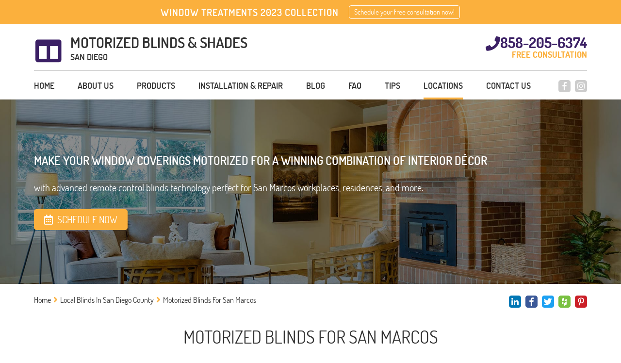

--- FILE ---
content_type: text/html; charset=utf-8
request_url: https://www.motorized-shades-sandiego.com/motorized-blinds-san-marcos
body_size: 10684
content:
<!DOCTYPE html>
<html lang="en">
<head>
	<title>San Marcos Blinds - Motorized Window Coverings, Blackout, Sheer</title>
	<meta http-equiv="X-UA-Compatible" content="IE=Edge" />
	<meta charset="utf-8" />
	<meta name="keywords" content="" />
	<meta name="description" content="Combine décor with utility via custom made motorized window covering solutions! We offer free estimates on motorized blinds for San Marcos and nearby areas. Schedule an appointment to learn more!" />
	<meta name="viewport" content="width=device-width, initial-scale=1, maximum-scale=1.0, user-scalable=no" />
	<meta name="format-detection" content="telephone=no" />
	<link rel="icon" type="image/png" href="/sites/motorized-shades-sandiego/UserContent/images/motorized-shades-sandiego-box-half-favicon.png" />
		<link rel="shortcut icon" type="image/png" href="/sites/motorized-shades-sandiego/UserContent/images/motorized-shades-sandiego-box-half-favicon.png" />
			<meta name="ROBOTS" content="INDEX,FOLLOW" />
	<meta expr:content='motorized-shades-sandiego' property='og:site_name'/>
	<meta content='en' property='og:locale'/>
	<meta expr:content='https://www.motorized-shades-sandiego.com/motorized-blinds-san-marcos' property='og:url'/>
	<meta expr:content='San Marcos Blinds - Motorized Window Coverings, Blackout, Sheer' property='og:title'/>
	<meta property="og:type" content="website" />
	<meta property="og:title" content="San Marcos Blinds - Motorized Window Coverings, Blackout, Sheer" />
	<meta property="og:url" content="https://www.motorized-shades-sandiego.com/motorized-blinds-san-marcos" />
	<meta property="og:image" content="https://www.motorized-shades-sandiego.com/content/images/logo.png" />
	<meta property="og:description" content="Combine décor with utility via custom made motorized window covering solutions! We offer free estimates on motorized blinds for San Marcos and nearby areas. Schedule an appointment to learn more!"/>
	<!-- Google tag (gtag.js) -->
<script async src="https://www.googletagmanager.com/gtag/js?id=UA-135622291-1" type="72cabc4f608760ebe98ed75a-text/javascript"></script>
<script type="72cabc4f608760ebe98ed75a-text/javascript">
  window.dataLayer = window.dataLayer || [];
  function gtag(){dataLayer.push(arguments);}
  gtag('js', new Date());

  gtag('config', 'UA-135622291-1');
</script>




<!-- Google Tag Manager -->
<script type="72cabc4f608760ebe98ed75a-text/javascript">(function(w,d,s,l,i){w[l]=w[l]||[];w[l].push({'gtm.start':
new Date().getTime(),event:'gtm.js'});var f=d.getElementsByTagName(s)[0],
j=d.createElement(s),dl=l!='dataLayer'?'&l='+l:'';j.async=true;j.src=
'https://www.googletagmanager.com/gtm.js?id='+i+dl;f.parentNode.insertBefore(j,f);
})(window,document,'script','dataLayer','GTM-WLQ73QW');</script>
<!-- End Google Tag Manager -->
	<link rel="canonical" href="https://www.motorized-shades-sandiego.com/motorized-blinds-san-marcos" />
	
	<link rel="preload" href="/sites/master/Content/js/calendar/fonts/icon_navs.ttf" as="font" type="font/ttf" crossorigin>
	<link rel="preload" href="/sites/master/Content/js/calendar/fonts/icon_navs.woff" as="font" type="font/woff" crossorigin>
	<link rel="preload" href="/sites/master/Content/js/calendar/fonts/icon_navs.woff2" as="font" type="font/woff2" crossorigin>
	
	<link rel="preload" href="/sites/master/content/Styles/fonts/fa-brands-400.woff" as="font" type="font/woff" crossorigin>
	<link rel="preload" href="/sites/master/content/Styles/fonts/fa-brands-400.woff2" as="font" type="font/woff2" crossorigin>
	<link rel="preload" href="/sites/master/content/Styles/fonts/fa-brands-400.ttf" as="font" type="font/ttf" crossorigin>
	
	<link rel="preload" href="/sites/master/content/Styles/fonts/fa-solid-900.woff" as="font" type="font/woff" crossorigin>
	<link rel="preload" href="/sites/master/content/Styles/fonts/fa-solid-900.woff2" as="font" type="font/woff2" crossorigin>
	<link rel="preload" href="/sites/master/content/Styles/fonts/fa-solid-900.ttf" as="font" type="font/ttf" crossorigin>
	
	<link rel="preload" href="/sites/master/content/Styles/fonts/Assistant/Assistant-Regular.woff" as="font" type="font/woff" crossorigin>
	<link rel="preload" href="/sites/master/content/Styles/fonts/Assistant/Assistant-Regular.woff2" as="font" type="font/woff2" crossorigin>
	<link rel="preload" href="/sites/master/content/Styles/fonts/Assistant/Assistant-Regular.ttf" as="font" type="font/ttf" crossorigin>
	
	
	<script src="/cdn-cgi/scripts/7d0fa10a/cloudflare-static/rocket-loader.min.js" data-cf-settings="72cabc4f608760ebe98ed75a-|49"></script><link rel="preload" as="style" onload="this.rel = 'stylesheet'" href="/sites/master/content/Styles/combined.css?v=12" media="all" class="combinedCSS" />
	<link rel="stylesheet" href="/sites/master/content/Styles/dosis.css?v=12"/>
	
	
	
	<script type="72cabc4f608760ebe98ed75a-text/javascript" src='https://www.google.com/recaptcha/api.js?onload=myCallBack&render=explicit&hl=en'></script>
	<script type="72cabc4f608760ebe98ed75a-text/javascript">
	var myCallBack = function() {
		for (var i = elArr.length - 1; i >= 0; i--) {
			var el = elArr[i];
			grecaptcha.render(el, {
				'sitekey' : '6LctMpUUAAAAAHyloIXv_2sXozDkNCVUHLdu-Zp_',
				'theme' : 'light',
				'callback' : onloadCallback,
				'expired-callback' : expiredCallback
			});
		}
	};
	</script>
	
<script type="72cabc4f608760ebe98ed75a-text/javascript" src="/sites/master/Content/js/combined_top.js?v=12"></script>
<script type="72cabc4f608760ebe98ed75a-text/javascript">
var G_PageID='20300'

                var _validateSubmitHandler = null
                var _validateInvalidHandler = null
                var _validateSelector = 'form'
                
</script>
<script type="72cabc4f608760ebe98ed75a-text/javascript">
$(function(){
	
                $(_validateSelector).each(function(){ $(this).validate({
                   submitHandler: _validateSubmitHandler,
                   invalidHandler: _validateInvalidHandler
                }) })
	$('[name="ContactUs\(-1\)\.name"]').addClass('required');
	$('[name="ContactUs\(-1\)\.email"]').addClass('required email');
	$('[name="ContactUs\(-1\)\.phone"]').addClass('required digits');
	$('[name="ContactUs\(-1\)\.name"]').addClass('required');
	$('[name="ContactUs\(-1\)\.email"]').addClass('required email');
	$('[name="contactus\(-1\)\.name"]').addClass('required');
	$('[name="contactus\(-1\)\.address"]').addClass('required');
	$('[name="contactus\(-1\)\.phone"]').addClass('required');
	$('[name="contactus\(-1\)\.email"]').addClass('required email');
});
</script>

</head>
<body class="projects_2020Page_body showTopStripOnMobile" data-palette="purpleOrange">
	<!-- Google Tag Manager (noscript) -->
<noscript><iframe src="https://www.googletagmanager.com/ns.html?id=GTM-WLQ73QW"
height="0" width="0" style="display:none;visibility:hidden"></iframe></noscript>
<!-- End Google Tag Manager (noscript) -->
	
	<div class="headerWaypoint"></div>
	<div class="sideHelp">
		<button class="helpBtn trans25 _bgSecond scrollTop" onclick="if (!window.__cfRLUnblockHandlers) return false; scrollBack()" data-cf-modified-72cabc4f608760ebe98ed75a-=""><i class="fas fa-angle-up scrollArrow" aria-hidden="true"></i></button>
		<button class="helpBtn trans25 _bgSecond helpTrigger" data-pop-element="#helpPop">NEED HELP?</button>
		
	</div>
	<header>
		<div class="headerTop _bgMain">
				<div class="container">
					<div class="headerTopInner">
						<div class="htq hideInMobile">Window Treatments 2023 Collection</div>
						<div class="htq schedNow"><button type="button" class="htButton trans25">Schedule your free consultation now!</button></div>
						
					</div>
				</div>
			</div>
		<div class="headerBottom trans25">
			<div class="headerLogoWrap trans25 container">
				<button class="menu-button c-hamburger c-hamburger--htra">
					<span></span>
				</button>
				<a href="https://www.motorized-shades-sandiego.com" title="Motorized Blinds & Shades San Diego" class="logoContainer trans25 fl-lt">
					
					<img src="/sites/motorized-shades-sandiego/UserContent/images/motorized-shades-sandiego-box-half-logo.png?w=400" loading="lazy" alt="Motorized Blinds & Shades San Diego" title="Motorized Blinds & Shades San Diego" class="logo_image trans25 fl-lt" />
					<div class="logoText fl-lt">
							<div class="logoTitle">MOTORIZED BLINDS & SHADES</div>
							<div class="logoDescription">SAN DIEGO</div>
						</div>
				</a>
				<span rel="nofollow" class="headerPhoneWrap trans25 fl-rt _colorSecond hideOnMobile">
					<i class="fas fa-phone headerPhoneIcon trans25 fl-lt" aria-hidden="true"></i>
					<span class="topPhoneNumber">858-205-6374</span>
					<span class="phoneEstimate _colorMain">FREE CONSULTATION</span>
				</span>
				<a href="tel:858-205-6374" rel="nofollow" class="headerPhoneWrap trans25 fl-rt _colorSecond showOnMobile telNum">
					<i class="fas fa-phone-square headerPhoneIcon trans25 fl-lt" aria-hidden="true"></i>
					<span class="topPhoneNumber">858-205-6374</span>
				</a>
				
			</div>
			<div class="clear"></div>
			<div class="anchor"></div>
			<div class="navWrap trans5 fl-lt">
				<div class="container">
					<div class="navFlex">
						<div class="topSocials trans25">
							<a href="tel:858-205-6374" rel="nofollow" class="headerPhoneWrap showFixed trans25 fl-rt _colorSecond">
								<i class="fas fa-phone headerPhoneIcon" aria-hidden="true"></i> 858-205-6374
							</a>
							<div class="socialItem hideFixed">
								
								<a href="https://www.facebook.com/Motorized-Blinds-Shades-San-Diego-810040879351910/" rel="nofollow" target="_blank" title="Facebook" class="sociaA" style="background:#3b5998;">
										<span class="soicaiconWrapSpan trans25"><i class="fab fa-facebook-f hoverSocial" aria-hidden="true"></i></span>
									</a>
								
								
								<a href="https://www.instagram.com/sandiegoblindsandshades/" rel="nofollow" target="_blank" title="Instagram" class="sociaA" style="background:#527fa4;">
										<span class="soicaiconWrapSpan trans25"><i class="fab fa-instagram hoverSocial" aria-hidden="true"></i></span>
									</a>
								
								
								
								
								
							</div>
						</div>
						<nav class="topNav">
							<a href="https://www.motorized-shades-sandiego.com" title="Motorized Blinds & Shades San Diego" class="logoContainer fixedTopLogo trans25 fl-lt">
								<img src="/sites/motorized-shades-sandiego/UserContent/images/motorized-shades-sandiego-box-half-logo.png?w=400" loading="lazy" alt="Motorized Blinds & Shades San Diego" title="Motorized Blinds & Shades San Diego" class="logo_image trans25 fl-lt" />
							</a>
							<ul class='topMenuLast ' >
		
	<li class=' '>
		<a href="/"  >
			Home
		</a>
		
	</li>	
	<li class=' '>
		<a href="/about"  >
			About us
		</a>
		
	</li>	
	<li class=' '>
		<a href="/products"  >
			Products
		</a>
		<ul><li class='btn1 first'>
    <a  href="/plantation-shutters" >Plantation Shutters</a> 
    </li><li class='btn2'>
    <a  href="/curtains-and-draperies" >Draperies & Curtains</a> 
    </li><li class='btn3'>
    <a  href="/faux-wood-blinds" >Faux Wood Blinds</a> 
    </li><li class='btn4'>
    <a  href="/woven-wood-shades" >Woven Wood Shades</a> 
    </li><li class='btn5'>
    <a  href="/cordless-blinds-shades" >Cordless Blinds and Shades</a> 
    </li><li class='btn6'>
    <a  href="/mini-blinds" >Mini Blinds</a> 
    </li><li class='btn7'>
    <a  href="/somfy-blinds" >Somfy Blinds</a> 
    </li><li class='btn8'>
    <a  href="/lutron-shades" >Lutron Shades</a> 
    </li><li class='btn9'>
    <a  href="/layered-shades" >Layered Shades</a> 
    </li><li class='btn10'>
    <a  href="/cellular-shades" >Cellular Shades</a> 
    </li><li class='btn11'>
    <a  href="/roman-shades" >Roman Shades</a> 
    </li><li class='btn12'>
    <a  href="/sheer-shades" >Sheer Shades</a> 
    </li><li class='btn13'>
    <a  href="/roller-shades" >Roller Shades</a> 
    </li><li class='btn14'>
    <a  href="/motorized-shades" >Motorized Shades</a> 
    </li><li class='btn15'>
    <a  href="/commercial-products-and-solutions" >Commercial Products & Solutions</a> 
    </li><li class='btn16'>
    <a  href="/vertical-blinds" >Vertical Blinds</a> 
    </li><li class='btn17'>
    <a  href="/blackout-blinds" >Blackout Blinds</a> 
    </li><li class='btn18 last'>
    <a  href="/motorized-blinds" >Motorized Blinds</a> 
    </li></ul>
	</li>	
	<li class=' '>
		<a href="/repair-and-installation"  >
			Installation & Repair
		</a>
		
	</li>	
	<li class=' '>
		<a href="/blog"  >
			Blog
		</a>
		
	</li>	
	<li class=' '>
		<a href="/faq"  >
			FAQ
		</a>
		
	</li>	
	<li class=' '>
		<a href="/tips"  >
			Tips
		</a>
		
	</li>	
	<li class=' active '>
		<a href="/window-treatments-near-me"  >
			Locations
		</a>
		<ul><li class='btn1 first'>
    <a  href="/window-blinds-alpine" >Alpine</a> 
    </li><li class='btn2'>
    <a  href="/window-blinds-bonsall" >Bonsall</a> 
    </li><li class='btn3'>
    <a  href="/window-blinds-cardiff" >Cardiff</a> 
    </li><li class='btn4'>
    <a  href="/window-blinds-carlsbad" >Carlsbad</a> 
    </li><li class='btn5'>
    <a  href="/window-blinds-chula-vista" >Chula Vista</a> 
    </li><li class='btn6'>
    <a  href="/window-blinds-coronado" >Coronado</a> 
    </li><li class='btn7'>
    <a  href="/window-blinds-del-mar" >Del Mar</a> 
    </li><li class='btn8'>
    <a  href="/window-blinds-el-cajon" >El Cajon</a> 
    </li><li class='btn9'>
    <a  href="/window-blinds-encinitas" >Encinitas</a> 
    </li><li class='btn10'>
    <a  href="/window-blinds-escondido" >Escondido</a> 
    </li><li class='btn11'>
    <a  href="/window-blinds-hill-crest" >Hill Crest</a> 
    </li><li class='btn12'>
    <a  href="/window-blinds-imperial-beach" >Imperial Beach</a> 
    </li><li class='btn13'>
    <a  href="/window-blinds-la-jolla" >La Jolla</a> 
    </li><li class='btn14'>
    <a  href="/motorized-window-blinds-la-mesa" >La Mesa</a> 
    </li><li class='btn15'>
    <a  href="/motorized-window-blinds-lakeside" >Lakeside</a> 
    </li><li class='btn16'>
    <a  href="/window-blinds-lemon-grove" >Lemon Grove</a> 
    </li><li class='btn17'>
    <a  href="/motorized-window-blinds-miramar" >Miramar</a> 
    </li><li class='btn18'>
    <a  href="/motorized-window-blinds-national-city" >National City</a> 
    </li><li class='btn19'>
    <a  href="/ocean-beach-shading-solutions" >Ocean Beach</a> 
    </li><li class='btn20'>
    <a  href="/oceanside-motorized-blinds" >Oceanside</a> 
    </li><li class='btn21'>
    <a  href="/motorized-shades-pacific-beach" >Pacific Beach</a> 
    </li><li class='btn22'>
    <a  href="/motorized-blinds-poway" >Poway</a> 
    </li><li class='btn23'>
    <a  href="/motorized-blinds-ramona" >Ramona</a> 
    </li><li class='btn24'>
    <a  href="/motorized-blinds-rancho-bernardo" >Rancho Bernardo</a> 
    </li><li class='btn25'>
    <a  href="/motorized-blinds-rancho-santa-fe" >Rancho Santa Fe</a> 
    </li><li class='btn26 active active2'>
    <a  href="/motorized-blinds-san-marcos" >San Marcos</a> 
    </li><li class='btn27'>
    <a  href="/blinds-shades-santee" >Santee</a> 
    </li><li class='btn28'>
    <a  href="/san-ysidro-motorized-blinds-solutions" >San Ysidro</a> 
    </li><li class='btn29'>
    <a  href="/motorized-blinds-for-solana-beach" >Solana Beach</a> 
    </li><li class='btn30'>
    <a  href="/blinds-shades-spring-valley" >Spring Valley</a> 
    </li><li class='btn31'>
    <a  href="/motorized-blinds-for-valley-center" >Motorized Blinds For Valley Center</a> 
    </li><li class='btn32 last'>
    <a  href="/motorized-blinds-vista" >Vista</a> 
    </li></ul>
	</li>	
	<li class=' '>
		<a href="/contact-us"  >
			Contact Us
		</a>
		
	</li>
</ul>
						</nav>
					</div>
				</div>
			</div>
		</div>
		<div class="clear"></div>
	</header>
	<div class="wrapper">
		<section class="contInnerBanner">
	<div class="contBannerWrap">
		<div class="contBannerItem" title="Motorized Blinds For San Marcos">
			<div class="contbImageWrap">
				<img src="/sites/motorized-shades-sandiego/UserContent/images/motorized-shades-sandiego-installers.jpg" loading="lazy" alt="Motorized Blinds For San Marcos" 
					title="Motorized Blinds For San Marcos" class="contbImage" />
				<span class="topBannerOverlay"></span>
			</div>
			<div class="contBannerInner" style="color:#fff;">
				<div class="container hpBannerContainer contBannerContainer">
					<h2 class="hpbTitle contbTitle">Make your window coverings motorized for a winning combination of interior décor</h2>
						<div class="hpbDescription">with advanced remote control blinds technology perfect for San Marcos workplaces, residences, and more.</div>
					<div class="hpbLink schedNow _bgMain fl-lt trans25">
							<i class="far fa-calendar-alt hpbCalendar" aria-hidden="true"></i> SCHEDULE NOW
						</div>
				</div>
			</div>
		</div>
	</div>
</section>
<section class="innerCont evenBG">
	<div class="innerContInnerWrap">
		<div class="container">
			<div class="breadcrumbsWrapper">
				<div class="shareBtns">
					<a href="javascript:window.open('http://www.linkedin.com/shareArticle?mini=true&url=https://www.motorized-shades-sandiego.com/motorized-blinds-san-marcos&title=Motorized Blinds For San Marcos&source=https://www.motorized-shades-sandiego.com', '', 'resizable=yes,status=no,location=no,toolbar=no,menubar=no,fullscreen=no,scrollbars=no,dependent=no,width=750,left=200,height=530,top=100');" rel="nofollow" count-layout="horizontal" title="Linkedin" class="sociaA trans25" style="background:#0077b5;">
						<span class="soicaiconWrapSpan"><i class="fab fa-linkedin-in hoverSocial" aria-hidden="true"></i></span>
					</a>
					<a href="javascript:window.open('https://www.facebook.com/sharer/sharer.php?u=https://www.motorized-shades-sandiego.com/motorized-blinds-san-marcos', '', 'resizable=yes,status=no,location=no,toolbar=no,menubar=no,fullscreen=no,scrollbars=no,dependent=no,width=900,left=200,height=300,top=100');" rel="nofollow" title="Facebook" class="sociaA trans25" style="background:#3b5998;">
						<span class="soicaiconWrapSpan"><i class="fab fa-facebook-f hoverSocial" aria-hidden="true"></i></span>
					</a>
					<a href="javascript:window.open('https://twitter.com/share?url=https://www.motorized-shades-sandiego.com/motorized-blinds-san-marcos', '', 'resizable=yes,status=no,location=no,toolbar=no,menubar=no,fullscreen=no,scrollbars=no,dependent=no,width=700,left=200,height=400,top=100');" rel="nofollow" title="Twitter" class="sociaA trans25" style="background:#1da1f2;">
						<span class="soicaiconWrapSpan"><i class="fab fa-twitter hoverSocial" aria-hidden="true"></i></span>
					</a>
					<a href="javascript:window.open('http://www.houzz.com/imageClipperUpload?imageUrl=https://www.motorized-shades-sandiego.com&title=Motorized Blinds For San Marcos&link=https://www.motorized-shades-sandiego.com/motorized-blinds-san-marcos', '', 'resizable=yes,status=no,location=no,toolbar=no,menubar=no,fullscreen=no,scrollbars=no,dependent=no,width=900,left=200,height=400,top=100');" rel="nofollow" title="Houzz" class="sociaA trans25" style="background:#7ac142;">
						<span class="soicaiconWrapSpan"><i class="fab fa-houzz hoverSocial" aria-hidden="true"></i></span>
					</a>
					<a href="javascript:window.open('http://pinterest.com/pin/create/button/?url=https://www.motorized-shades-sandiego.com/motorized-blinds-san-marcos&media=https://www.motorized-shades-sandiego.com/content/images/logo.png&description=Combine décor with utility via custom made motorized window covering solutions! We offer free estimates on motorized blinds for San Marcos and nearby areas. Schedule an appointment to learn more!', '', 'resizable=yes,status=no,location=no,toolbar=no,menubar=no,fullscreen=no,scrollbars=no,dependent=no,width=750,left=200,height=530,top=100');" rel="nofollow" count-layout="horizontal" class="sociaA trans25" style="background:#CB2028;">
						<span class="soicaiconWrapSpan"><i class="fab fa-pinterest-p hoverSocial" aria-hidden="true"></i></span>
					</a>
				</div>
				<div class="mainBreadcrumbsWrapper">
<span class='breadCrumb_span'><a href='/' class='BreadCrumb' title='Click here to enter Home page' >Home</a><span class='BreadCrumbStop'> <i class="fas fa-angle-right _colorMain" aria-hidden="true"></i> </span></span><span class='breadCrumb_span'><a href='/window-treatments-near-me' class='BreadCrumb ' title='Custom Blinds, San Diego Area - Motorized Roller Shades'>Local Blinds In San Diego County</a><span class='BreadCrumbStop'> <i class="fas fa-angle-right _colorMain" aria-hidden="true"></i> </span></span><span class='breadCrumb_span'><span class='BreadCrumb active'>Motorized Blinds For San Marcos</span></span>
</div>
			</div>
			<div class="clear"></div>
			<div class="contInnerMain">
				
				<div class="intro">
					<h1 class="WwdTtl _afterMain">Motorized Blinds For San Marcos</h1>
				</div>
				<div class="clear"></div>
				<div class="pPage_ourSolution">
					<p style="text-align: justify;">
	Choosing new window coverings used to focus mostly on the decorative aspect. But today, with motorized blinds and shades supporting all sorts of remote control features, you have a lot more options. Smart blinds, motorized coverings, and even rolling shutters all have beneficial features that can help you control sunlight and climate. As the leading motorized blinds installers near San Marcos, we offer custom made shading solutions for workplaces, homes, and other properties.</p>
<h2 style="text-align: justify;">
	<span style="font-size:20px;">Why Choose Motorized Blinds For San Marcos Windows&nbsp;</span></h2>
<p style="text-align: justify;">
	With <strong><a href="/motorized-blinds" title="Motorized blinds">automatic window coverings</a></strong> and various blinds that use remote controls, you can easily increase or decrease sunlight presence inside any room. More than that. With blackout motorized blinds in your San Marcos bedroom, for example, you can improve your sleep, thus improving your mood throughout the day and taking better care of your health. Sheer motorized shades for windows offer a way to diffuse sunlight and soften glare, saving you the eye strain and creating a pleasant indoor environment. Motorized window treatments are the future for both business spaces and residential properties. Many already use motorized window shutters, blinds, and shades to enhance both the d&eacute;cor and the overall utility of their buildings.</p>
<h2 style="text-align: justify;">
	<span style="font-size:20px;">Motorized Patio Covers, Outdoor Shade Solutions</span></h2>
<p style="text-align: justify;">
	With decks, patios, pergolas, and various outdoor lounge spaces, motorized canopies and shades provide a huge benefit. With motorized awnings, you can provide shade to spaces with different angles in their setup. Motorized pergola screens provide a way to diffuse or block sunlight and increase privacy as well. Our custom made motorized patio covers offer different waterproof canopies and other outdoor coverings to suit decks, pavilions, gazebos, and pool areas. Motorized outdoor coverings offer your San Marcos backyard, front porch, or all other outdoor spaces an excellent addition, both for d&eacute;cor and functionality.&nbsp;</p>
<h2 style="text-align: justify;">
	<span style="font-size:20px;">Affordable Motorized Shading Solutions Near You</span></h2>
<p style="text-align: justify;">
	Our range of prices and different materials and designs offer excellent choices for all sorts of needs. With custom made motorized window coverings installed, your San Marcos area home or workplace can gain a major enhancement. For more information, consult with our experts! Book your free estimate on <strong><a href="https://www.motorized-shades-sandiego.com/" title="Motorized Blinds &amp; Shades San Diego">motorized window treatments</a></strong> today and see what options suit your needs and budget!&nbsp;</p>
					<div class="clear"></div>
				</div>
				<div class="projects2020sons">
					<a href="/somfy-motorized-window-shades-san-marcos" class="otherProjects_a">
	<figure class="otherProjects_figure">
		<img src="/sites/motorized-shades-sandiego/UserContent/images/motorized-shades-sandiegosomfy-motorized-window-shades-san-marcos-1.png?w=300" loading="lazy" alt="Somfy Motorized Shades in San Marcos" class="otherProjects_img" />
		<div class="otherProjects_overlay">
			<span class="otherProjects_ReadMore">Read More</span>
		</div>
	</figure>
	<h3 class="otherProjects_itemTitle">Somfy Motorized Shades in San Marcos</h3>
</a><a href="/vertical-blinds-san-marcos" class="otherProjects_a">
	<figure class="otherProjects_figure">
		<img src="/sites/motorized-shades-sandiego/UserContent/images/motorized-shades-sandiego-vertical-blinds-san-marcos-1.jpg?w=300" loading="lazy" alt="New Vertical Blinds In San Marcos" class="otherProjects_img" />
		<div class="otherProjects_overlay">
			<span class="otherProjects_ReadMore">Read More</span>
		</div>
	</figure>
	<h3 class="otherProjects_itemTitle">New Vertical Blinds In San Marcos</h3>
</a><a href="/vertical-blinds-valley-center" class="otherProjects_a">
	<figure class="otherProjects_figure">
		<img src="/sites/motorized-shades-sandiego/UserContent/images/motorized-shades-sandiego-vertical-blinds-valley-center-1.jpg?w=300" loading="lazy" alt="New Vertical Blinds In Valley Center" class="otherProjects_img" />
		<div class="otherProjects_overlay">
			<span class="otherProjects_ReadMore">Read More</span>
		</div>
	</figure>
	<h3 class="otherProjects_itemTitle">New Vertical Blinds In Valley Center</h3>
</a><a href="/somfy-motorized-blinds-san-marcos" class="otherProjects_a">
	<figure class="otherProjects_figure">
		<img src="/sites/motorized-shades-sandiego/UserContent/images/motorized-shades-sandiego-somfy-motorized-blinds-san-marcos-1a.jpg?w=300" loading="lazy" alt="Somfy Motorized Blinds Near San Marcos" class="otherProjects_img" />
		<div class="otherProjects_overlay">
			<span class="otherProjects_ReadMore">Read More</span>
		</div>
	</figure>
	<h3 class="otherProjects_itemTitle">Somfy Motorized Blinds Near San Marcos</h3>
</a>
				</div>
				<div class="lmpbtnWrap">
					<button type="button" class="loadMoreProjects_btn _colorSecond _borderSecond" 
						data-count="4">
						Load more projects
					</button>
				</div>
				<div class="pPageWideContact _bgSecond">
	
	<div class="pPageWideContact_title">Contact High Quality Motorized Blinds Nearest | San Diego</div>
	<form method='post' class='pPageWideContact_form'><input type='hidden' name='form-submit-url' value='/motorized-blinds-san-marcos' />
		<input type="hidden" name='ContactUs(-1).status' value='New message'     />

		<input type="hidden" name='ContactUs(-1).type' value='Motorized Blinds For San Marcos'     />

		<input type="hidden" name='ContactUs(-1).SourceUrl' value='https://www.motorized-shades-sandiego.com/motorized-blinds-san-marcos'     />

		<input type="hidden" name='ContactUs(-1).date' value='22/01/2026 23:37:47'     />

		<input type="hidden" name='ContactUs(-1).leadType' value='project wide contact'     />

		<div class="pPageWCInputsWrap"><input type="text" name='ContactUs(-1).name' placeholder='Full Name' value=''   class='pPageWCInputs'       />

</div>
		<div class="pPageWCInputsWrap"><input type="email" name='ContactUs(-1).email' placeholder='Email' value=''   class='pPageWCInputs'        />

</div>
		<div class="pPageWCInputsWrap"><input type="tel" name="ContactUs(-1).phone" placeholder='Phone' value=""   class='pPageWCInputs'        />

</div>
		<input  type="submit" value='SEND' style="" class="pPageWCSubmit _bgMain trans25"      name="Action(saveWithRecaptcha)" />
<input type='hidden' name='Action(saveWithRecaptcha).Redirect' value='/thank-you' />

			<div class="clear"></div>
			<div class="recaptchaWrap" style="overflow:hidden;">
				<div class="g-recaptcha" data-sitekey="6LctMpUUAAAAAHyloIXv_2sXozDkNCVUHLdu-Zp_"></div>
				<p style="display:none;color:red;font-size:15px;">Required field</p>
			</div>
		
	</form>
</div>
			</div>
		</div>
	</div>
</section>
<div class="centerAnchor"></div>
<section class="hpFeatures evenBG">
	<div class="container">
		<div class="hpFeaturesWrap ajaxSection338793">
			
				<div class="swiper-wrapper ajaxSection3" data-type="sections type 38793" data-id="38793">
					<div class="hpFeaturesItem swiper-slide">
	<div class="hpfIcon _colorMain">
		<img src="/sites/motorized-shades-sandiego/UserContent/images/motorized-shades-sandiego-outstanding-service.png?w=80" loading="lazy" alt="Outstanding Service" title="Outstanding Service" class="msIcon  swiper-lazy" />
	</div>
	<h2 class="hpfTtl">Outstanding Service</h2>
	<div class="hpfDesc">Experts will consult you at your home or office, and professional installers will fit your new blinds and shades to your windows.</div>
</div><div class="hpFeaturesItem swiper-slide">
	<div class="hpfIcon _colorMain">
		<img src="/sites/motorized-shades-sandiego/UserContent/images/motorized-shades-sandiego-over-ten-years-of-experience.png?w=80" loading="lazy" alt="Over Ten Years of Experience" title="Over Ten Years of Experience" class="msIcon  swiper-lazy" />
	</div>
	<h2 class="hpfTtl">Over Ten Years of Experience</h2>
	<div class="hpfDesc">Motorized Blinds & Shades San Diego has helped countless home and business owners find the best window treatments for their homes and office spaces.</div>
</div><div class="hpFeaturesItem swiper-slide">
	<div class="hpfIcon _colorMain">
		<img src="/sites/motorized-shades-sandiego/UserContent/images/motorized-shades-sandiego-satisfaction-guaranteed.png?w=80" loading="lazy" alt="Satisfaction Guaranteed" title="Satisfaction Guaranteed" class="msIcon  swiper-lazy" />
	</div>
	<h2 class="hpfTtl">Satisfaction Guaranteed</h2>
	<div class="hpfDesc">Contact us to find out why so many other local property owners chose us to install new custom made shades for them.</div>
</div><div class="hpFeaturesItem swiper-slide">
	<div class="hpfIcon _colorMain">
		<img src="/sites/motorized-shades-sandiego/UserContent/images/motorized-shades-sandiego-5-year-warranty.png?w=80" loading="lazy" alt="5 Year Warranty" title="5 Year Warranty" class="msIcon  swiper-lazy" />
	</div>
	<h2 class="hpfTtl">5 Year Warranty</h2>
	<div class="hpfDesc">You'll find our window treatments capable of lasting for a very long time.</div>
</div>
				</div>
			
		</div>
	</div>
	<button class="swiperButton prev _colorMain">
		<i class="fas fa-angle-right" aria-hidden="true"></i>
	</button>
	<button class="swiperButton next _colorMain">
		<i class="fas fa-angle-left" aria-hidden="true"></i>
	</button>
</section>

		<div class="push"></div>
	</div>
	<footer class="evenBG ajaxFooterHere">
		<div class="container">
			<div class="footerInner">
				<div class="footerInnerWrap">
					<div class="footerItem footerItem1">
						<div class="footerAccttl _colorSecond hideInMobile">
							About us
							<span class="footSpan trans25 _colorMain">
								<i class="fas fa-angle-right" aria-hidden="true"></i>
							</span>
						</div>
						<button type="button" class="footerAccttl _colorSecond showInMobile">
							About us
							<span class="footSpan trans25 _colorMain">
								<i class="fas fa-angle-right" aria-hidden="true"></i>
							</span>
						</button>
						<div class="footerAccDiv">
							<div class="footerAccDivInner">
								<p>
	Our team continually strives to deliver the best products from the world of <a href="/layered-shades" title="Contact us to learn about the different colors and designs available"><strong>window treatments</strong></a> straight to your doorstep. Give us a call today to schedule your free consultation slot, read more about our services on our website, or schedule your appointment easily online now!</p>
							</div>
						</div>
					</div>
					<div class="footerItem footerOrder_1 footerItem2">
						<div class="footerAccttl _colorSecond hideInMobile">
							CONTACT INFO
							<span class="footSpan trans25 _colorMain">
								<i class="fas fa-angle-right" aria-hidden="true"></i>
							</span>
						</div>
						<button type="button" class="footerAccttl _colorSecond showInMobile">
							CONTACT INFO
							<span class="footSpan trans25 _colorMain">
								<i class="fas fa-angle-right" aria-hidden="true"></i>
							</span>
						</button>
						<div class="footerAccDiv_1">
							<div class="footerAccDivInner">
								<ul class="footerContactInfoList">
									<li>
											<span class="fcinfo _colorSecond"><i class="fas fa-map-marker-alt footerMapMarker" aria-hidden="true"></i></span>
											<div class="fcINfoText text">Motorized Blinds & Shades San Diego
Diane Ave, San Diego
California, 92117</div>
										</li>
									<li>
										<span class="fcinfo _colorSecond"><i class="fas fa-phone footerPhone" aria-hidden="true"></i></span>
										<span class="fcINfoText">
											<span class="footerPhone hideOnMobile">858-205-6374</span>
											<a href="tel:858-205-6374" rel="nofollow" class="footerPhone showOnMobile">858-205-6374</a>
										</span>
									</li>
									
								</ul>
							</div>
						</div>
					</div>
					<div class="footerItem footerItem3">
						<div class="footerAccttl _colorSecond hideInMobile">
							Menu
							<span class="footSpan trans25 _colorMain">
								<i class="fas fa-angle-right" aria-hidden="true"></i>
							</span>
						</div>
						<button type="button" class="footerAccttl _colorSecond showInMobile">
							Menu
							<span class="footSpan trans25 _colorMain">
								<i class="fas fa-angle-right" aria-hidden="true"></i>
							</span>
						</button>
						<div class="footerAccDiv">
							<div class="footerAccDivInner">
								<ul class='topMenuLast ' >
		
	<li class=' '>
		<a href="/"  >
			Home
		</a>
		
	</li>	
	<li class=' '>
		<a href="/about"  >
			About us
		</a>
		
	</li>	
	<li class=' '>
		<a href="/products"  >
			Products
		</a>
		<ul></ul>
	</li>	
	<li class=' '>
		<a href="/repair-and-installation"  >
			Installation & Repair
		</a>
		
	</li>	
	<li class=' '>
		<a href="/blog"  >
			Blog
		</a>
		
	</li>	
	<li class=' '>
		<a href="/faq"  >
			FAQ
		</a>
		
	</li>	
	<li class=' '>
		<a href="/tips"  >
			Tips
		</a>
		
	</li>	
	<li class=' active '>
		<a href="/window-treatments-near-me"  >
			Locations
		</a>
		<ul></ul>
	</li>	
	<li class=' '>
		<a href="/contact-us"  >
			Contact Us
		</a>
		
	</li>
</ul>
							</div>
						</div>
					</div>
					<div class="footerItem footerItem4">
						<div class="footerAccttl _colorSecond hideInMobile">
							Products
							<span class="footSpan trans25 _colorMain">
								<i class="fas fa-angle-right" aria-hidden="true"></i>
							</span>
						</div>
						<button type="button" class="footerAccttl _colorSecond showInMobile">
							Products
							<span class="footSpan trans25 _colorMain">
								<i class="fas fa-angle-right" aria-hidden="true"></i>
							</span>
						</button>
						<div class="footerAccDiv">
							<div class="footerAccDivInner">
								<ul  >
	<li>
	<a href="https://www.motorized-shades-sandiego.com/layered-shades">Layered Shades</a>
</li><li>
	<a href="https://www.motorized-shades-sandiego.com/cellular-shades">Cellular Shades</a>
</li><li>
	<a href="https://www.motorized-shades-sandiego.com/roman-shades">Roman Shades</a>
</li><li>
	<a href="https://www.motorized-shades-sandiego.com/sheer-shades">Sheer Shades</a>
</li><li>
	<a href="https://www.motorized-shades-sandiego.com/roller-shades">Roller Shades</a>
</li><li>
	<a href="https://www.motorized-shades-sandiego.com/motorized-shades">Motorized Shades</a>
</li><li>
	<a href="https://www.motorized-shades-sandiego.com/commercial-products-and-solutions">Commercial Products & Solutions</a>
</li><li>
	<a href="https://www.motorized-shades-sandiego.com/vertical-blinds">Vertical Blinds</a>
</li><li>
	<a href="https://www.motorized-shades-sandiego.com/blackout-blinds">Blackout Blinds</a>
</li><li>
	<a href="https://www.motorized-shades-sandiego.com/motorized-blinds">Motorized Blinds</a>
</li><li>
	<a href="https://www.motorized-shades-sandiego.com/somfy-blinds">Somfy Blinds</a>
</li><li>
	<a href="https://www.motorized-shades-sandiego.com/lutron-shades">Lutron Shades</a>
</li><li>
	<a href="https://www.motorized-shades-sandiego.com/plantation-shutters">Plantation Shutters</a>
</li><li>
	<a href="https://www.motorized-shades-sandiego.com/curtains-and-draperies">Draperies & Curtains</a>
</li><li>
	<a href="https://www.motorized-shades-sandiego.com/faux-wood-blinds">Faux Wood Blinds</a>
</li><li>
	<a href="https://www.motorized-shades-sandiego.com/woven-wood-shades">Woven Wood Shades</a>
</li><li>
	<a href="https://www.motorized-shades-sandiego.com/cordless-blinds-shades">Cordless Blinds and Shades</a>
</li><li>
	<a href="https://www.motorized-shades-sandiego.com/mini-blinds">Mini Blinds</a>
</li>
</ul>

							</div>
						</div>
					</div>
				</div>
				<div class="clear"></div>
				<div class="footerRightsWrap">
					<div class="fRights">
						Motorized Blinds & Shades San Diego. All Rights Reserved © 2026
					</div>
					<div class="bottomSocials">
						<a href="/site-map" class="siteMapFooterBtn fl-rt">Site map</a>
					</div>
				</div>
			</div>
		</div>
	</footer>
	<button type="button" class="hpbLink schedNow _bgMain trans25 floatingSchedule" style="margin:0;position:fixed;right:10px;bottom:10px;z-index:12;width:-webkit-calc(100% - 20px);width:calc(100% - 20px);">
			<i class="far fa-calendar-alt hpbCalendar" aria-hidden="true"></i>
			SCHEDULE NOW
		</button>
	
	<div class="popWrap" id="helpPop">
	<div class="popOuter trans25"></div>
	<div class="popInner trans5">
		<div class="popHeader _bgSecond">
			<div class="popClose"></div>
			<div class="popHeaderTitle helpHeaderTitle ">
				<div class="popContainer">
					<span class="hlppottl">HOW CAN WE HELP YOU?</span>
					<div class="popHeaderPhoneLink helpHeaderPhoneLink">
						<a href="tel:858-205-6374" rel="nofollow" class="helpHeaderPhoneLinkA">
							<i class="fas fa-phone headerPhoneIcon" aria-hidden="true"></i> 858-205-6374
						</a>
					</div>
				</div>
			</div>
		</div>
		<div class="popBody helpPopBody">
			<div class="popContainer">
				<div class="popIntro helpIntro"><p style="text-align: justify;">
	Wondering what kind of blinds will best suit your needs? Not sure if we have what you are looking for? Please leave your contact information here blow and one of our experts will get back to you shortly.</p></div>
				<div class="popHelpTabs">
					<div class="popHelpTabsButtons">
						<button class="popTabButton active _bgSecond trans25"><span>CONTACT US</span></button>
						<button class="popTabButton _bgSecond trans25"><span>SATISFACTION GUARANTEED</span></button>
					</div>
					<div class="popHelpTabSection active">
						<div class="helpTabTopSec">
							<a href="tel:858-205-6374" rel="nofollow" class="helpA helpAPhone _colorSecond">
								<i class="fas fa-phone" aria-hidden="true"></i> 858-205-6374
							</a>
							<a href="javascript:void(0)" class="helpA helpchatButton disbaled">
								<i class="fas fa-comments" aria-hidden="true"></i> Live Chat (currently unavailable)
							</a>
						</div>
						<div class="helpTabBottomSec">
							<div class="hrlpBottomTitle"></div>
							<div class="hlpBottomFormWrap">
								<div class="contactPageFormWrap">
									<form method='post' class='wuForm helpPopForm'><input type='hidden' name='form-submit-url' value='/motorized-blinds-san-marcos' />
										<input type="hidden" name='ContactUs(-1).status' value='New message'     />

										<input type="hidden" name='ContactUs(-1).type' value='Motorized Blinds For San Marcos'     />

										<input type="hidden" name='ContactUs(-1).SourceUrl' value='https://www.motorized-shades-sandiego.com/motorized-blinds-san-marcos'     />

										<input type="hidden" name='ContactUs(-1).date' value='22/01/2026 23:37:47'     />

										<input type="hidden" name='ContactUs(-1).leadType' value='need help'     />

										<div class="inputWrap inputWrapHalf left">
											<input type="text" name='ContactUs(-1).name' placeholder='Name' value=''   class='wuinput'       />


										</div>
										<div class="inputWrap inputWrapHalf right">
											<input type="email" name='ContactUs(-1).email' placeholder='Email' value=''   class='wuinput'        />


										</div>
										<div class="inputWrap">
											<textarea name='ContactUs(-1).text' placeholder='Enter Your Message'     class='wuinput wuTextarea'    ></textarea>


										</div>
										<div class="clear"></div>
										<div class="inputWrap recaptchaWrap" style="overflow:hidden;">
												<div class="g-recaptcha" data-sitekey="6LctMpUUAAAAAHyloIXv_2sXozDkNCVUHLdu-Zp_"></div>
												<p style="display:none;color:red;font-size:15px;">Required field</p>
											</div>
											<div class="clear"></div>
											<input  type="submit" value='LEAVE MESSAGE' style="" class="whSubmit _bgMain trans25"      name="Action(saveWithRecaptcha)" />
<input type='hidden' name='Action(saveWithRecaptcha).Redirect' value='/thank-you' />

										
									</form>
								</div>
							</div>
						</div>
					</div>
					<div class="popHelpTabSection">
						<div class="helpTabTopSec helpTabTopSecSatisfa">
							<div class="satisfactionIcon _colorSecond helpA">
								<i class="fa fa-thumbs-up" aria-hidden="true"></i>
								<div class="satisfactionTitle">SATISFACTION GUARANTEED</div>
							</div>
						</div>
						<div class="helpTabBottomSec">
							<div class="satsifactionText">
								<p style="text-align: justify;">
	Motorized Blinds &amp; Shades San Diego is at your service. Our goal is to make sure our customers get only the best when it comes to quality, service, and products. Our experts will be happy to answer any question, any time!</p>
							</div>
						</div>
					</div>
				</div>
			</div>
		</div>
	</div>
</div>
	
	
	
	
	
	
	
	<div class="popWrap" id="schedualPop">
		<div class="popOuter trans25"></div>
		<div class="popInner trans5">
			<div class="popHeader _bgSecond">
				<button type="button" class="popClose" title="Close"></button>
				<div class="popHeaderTitle helpHeaderTitle ">
					<div class="popContainer">
						<span class="hlppottl">SCHEDULE ONLINE</span>
						<span class="popOr">Or</span>
						<div class="popHeaderPhoneLink helpHeaderPhoneLink">
							<a href="tel:858-205-6374" rel="nofollow" class="helpHeaderPhoneLinkA">
								<span class="orCall">CALL NOW!</span> 858-205-6374
							</a>
						</div>
					</div>
				</div>
			</div>
			<div class="popBody schedualPopBody">
				<div class="sampleflex stepCTRL" data-steps="3" id="schedulaStepCTRL">
					<div class="frsmStepWrap">
						<div class="frsmStepWrapInner">
							<div class="step currnetStage trans25 _bgMain transDelaySec" data-stage="1"><span>1</span></div>
							<div class="stepProggressBar trans25 _bgMain" data-stage="2"></div>
							<div class="step trans25 _bgMain transDelaySec" data-stage="2"><span>2</span></div>
							<div class="stepProggressBar trans25 _bgMain" data-stage="3"></div>
							<div class="step trans25 _bgMain transDelaySec" data-stage="3"><span>3</span></div>
						</div>
					</div>
					<div class="stageWrap">
						<div class="stepStage trans5 currnetStage" data-stage="1">
							<div class="schedualserviceTypes">
								<div class="schdSrvttl">What can we interest you in?</div>
								<div class="schedualserviceTypesList">
									<div class="sctypeItem">															<input type="radio" class="stylecheck" id="srvtyp0" name="service type" value="Free Consultation" />															<label for="srvtyp0" class="stylecheckLabel">Free Consultation</label>														</div><div class="sctypeItem">															<input type="radio" class="stylecheck" id="srvtyp1" name="service type" value="Motorized Shades" />															<label for="srvtyp1" class="stylecheckLabel">Motorized Shades</label>														</div><div class="sctypeItem">															<input type="radio" class="stylecheck" id="srvtyp2" name="service type" value="Skylight Shades" />															<label for="srvtyp2" class="stylecheckLabel">Skylight Shades</label>														</div><div class="sctypeItem">															<input type="radio" class="stylecheck" id="srvtyp3" name="service type" value="Roller Shades" />															<label for="srvtyp3" class="stylecheckLabel">Roller Shades</label>														</div><div class="sctypeItem">															<input type="radio" class="stylecheck" id="srvtyp4" name="service type" value="Sheer Shades" />															<label for="srvtyp4" class="stylecheckLabel">Sheer Shades</label>														</div><div class="sctypeItem">															<input type="radio" class="stylecheck" id="srvtyp5" name="service type" value="Layered Shades" />															<label for="srvtyp5" class="stylecheckLabel">Layered Shades</label>														</div><div class="sctypeItem">															<input type="radio" class="stylecheck" id="srvtyp6" name="service type" value="Faux Wood Blinds" />															<label for="srvtyp6" class="stylecheckLabel">Faux Wood Blinds</label>														</div><div class="sctypeItem">															<input type="radio" class="stylecheck" id="srvtyp7" name="service type" value="Motorized Draperies" />															<label for="srvtyp7" class="stylecheckLabel">Motorized Draperies</label>														</div><div class="sctypeItem">															<input type="radio" class="stylecheck" id="srvtyp8" name="service type" value="Other" />															<label for="srvtyp8" class="stylecheckLabel">Other</label>														</div>
								</div>
							</div>
							<div class="popContainer">
								
								<div class="schdSrvttl">Select Date and time</div>
								<div class="calendarWrap">
									<div class="calender"></div>
									<div class="calendarHourPicker">
										<div class="scrollME">
											<div class="scrollMEinner">
												<div class="timeTitle">
													Jan 22, 2026
												</div>
												<div class="timesWrap">
													<div class="timeItem trans25">8:00AM - 10:00AM</div>
													<div class="timeItem trans25">10:00AM - 12:00PM</div>
													<div class="timeItem trans25">12:00PM - 14:00PM</div>
													<div class="timeItem trans25">14:00PM - 16:00PM</div>
													<div class="timeItem trans25">16:00PM - 18:00PM</div>
												</div>
											</div>
										</div>
									</div>
								</div>
							</div>
							<div class="schedualSummeryWrapOuter">
								<div class="schedualSummeryWrap">
									<div class="schedSumOutput">
										<span class="caledarSpan"><i class="far fa-calendar-alt" aria-hidden="true"></i></span>
										<span class="output"></span>
									</div>
									<button class="schedualNextStage _bgMain trans25" data-next-stage="2">NEXT</button>
								</div>
							</div>
						</div>
						<div class="stepStage trans5" data-stage="2">
							<div class="popContainer">
								<div class="schdSrvttl">
									<p style="text-align: justify;">
	Please fill in your details below:</p>
								</div>
								<div class="sampleFormWrap">
									
									
									
									
									
									
									<form method='post' class='wuForm fresmplform schedualPopform'><input type='hidden' name='form-submit-url' value='/motorized-blinds-san-marcos' />
										<input type="hidden" name='contactus(-1).status' value='New message'     />

										<input type="hidden" name='contactus(-1).leadType' value='set new schedule'     />

										<input type="hidden" name='contactus(-1).date' value='22/01/2026 23:37:47'     />

										<input type="hidden" name='Action(saveNewSchedule)' value='1'     />

										<div class="inputWrap inputWrapHalf left">
											<input type="text" name='contactus(-1).name' placeholder='Full name' value=''   class='wuinput'       />


										</div>
										<div class="inputWrap inputWrapHalf right">
											<input type="text" name='contactus(-1).address' placeholder='Address' value=''   class='wuinput'       />


										</div>
										<div class="inputWrap inputWrapHalf left">
											<input type="tel" name="contactus(-1).phone" placeholder='Phone number' value=""   class='wuinput'        />


										</div>
										<div class="inputWrap inputWrapHalf right">
											<input type="email" name='contactus(-1).email' placeholder='Email' value=''   class='wuinput'        />


										</div>
										<div class="inputWrap">
											<textarea name='contactus(-1).text' placeholder='Note'     class='wuinput wuTextarea'    ></textarea>


										</div>
										<div class="clear"></div>
										<div class="recaptchaWrap" style="overflow:hidden;">
												<div class="g-recaptcha" data-sitekey="6LctMpUUAAAAAHyloIXv_2sXozDkNCVUHLdu-Zp_"></div>
												<p style="display:none;color:red;font-size:15px;">Required field</p>
											</div>
										<div class="clear"></div>
										<button type="submit" class="schedualNextStage _bgMain trans25 fl-rt" data-next-stage="3" data-thanks="">
											NEXT
										</button>
									</form>
								</div>
							</div>
						</div>
						<div class="stepStage trans5" data-stage="3">
							<div class="samplesIntroDescription">
								<div class="finalChecked _bgSecond"></div>
								<div class="smpedsttl">The appointment was scheduled successfully!</div>
								<div class="smpedsttlt"><p style="text-align: justify;">
	Thank you for choosing Motorized Blinds &amp; Shades San Diego! Until we meet, browse our website for more information and ideas!</p></div>
							</div>
							<div class="popActionWrap">
								<div class="popOrderSummery">
									<span class="caledarSpan"><i class="far fa-calendar-alt" aria-hidden="true"></i></span>
									<span class="output"></span>
								</div>
								<div class="addToCalendar _bgMain trans25"></div>
							</div>
							<div class="clear"></div>
						</div>
					</div>
				</div>
			</div>
		</div>
	</div>
	
	
	
	
<script type="72cabc4f608760ebe98ed75a-text/javascript" src="/sites/master/content/js/swiper.min.js"></script>
<script type="72cabc4f608760ebe98ed75a-text/javascript" src="/sites/master/content/js/combined.js?v=12"></script>

<script src="/cdn-cgi/scripts/7d0fa10a/cloudflare-static/rocket-loader.min.js" data-cf-settings="72cabc4f608760ebe98ed75a-|49" defer></script><script defer src="https://static.cloudflareinsights.com/beacon.min.js/vcd15cbe7772f49c399c6a5babf22c1241717689176015" integrity="sha512-ZpsOmlRQV6y907TI0dKBHq9Md29nnaEIPlkf84rnaERnq6zvWvPUqr2ft8M1aS28oN72PdrCzSjY4U6VaAw1EQ==" data-cf-beacon='{"version":"2024.11.0","token":"62bef1b4f2834403b17f200fc35fafbc","r":1,"server_timing":{"name":{"cfCacheStatus":true,"cfEdge":true,"cfExtPri":true,"cfL4":true,"cfOrigin":true,"cfSpeedBrain":true},"location_startswith":null}}' crossorigin="anonymous"></script>
</body>
</html>

--- FILE ---
content_type: text/html; charset=utf-8
request_url: https://www.google.com/recaptcha/api2/anchor?ar=1&k=6LctMpUUAAAAAHyloIXv_2sXozDkNCVUHLdu-Zp_&co=aHR0cHM6Ly93d3cubW90b3JpemVkLXNoYWRlcy1zYW5kaWVnby5jb206NDQz&hl=en&v=PoyoqOPhxBO7pBk68S4YbpHZ&theme=light&size=normal&anchor-ms=20000&execute-ms=30000&cb=qrcjm7vp0s2j
body_size: 49419
content:
<!DOCTYPE HTML><html dir="ltr" lang="en"><head><meta http-equiv="Content-Type" content="text/html; charset=UTF-8">
<meta http-equiv="X-UA-Compatible" content="IE=edge">
<title>reCAPTCHA</title>
<style type="text/css">
/* cyrillic-ext */
@font-face {
  font-family: 'Roboto';
  font-style: normal;
  font-weight: 400;
  font-stretch: 100%;
  src: url(//fonts.gstatic.com/s/roboto/v48/KFO7CnqEu92Fr1ME7kSn66aGLdTylUAMa3GUBHMdazTgWw.woff2) format('woff2');
  unicode-range: U+0460-052F, U+1C80-1C8A, U+20B4, U+2DE0-2DFF, U+A640-A69F, U+FE2E-FE2F;
}
/* cyrillic */
@font-face {
  font-family: 'Roboto';
  font-style: normal;
  font-weight: 400;
  font-stretch: 100%;
  src: url(//fonts.gstatic.com/s/roboto/v48/KFO7CnqEu92Fr1ME7kSn66aGLdTylUAMa3iUBHMdazTgWw.woff2) format('woff2');
  unicode-range: U+0301, U+0400-045F, U+0490-0491, U+04B0-04B1, U+2116;
}
/* greek-ext */
@font-face {
  font-family: 'Roboto';
  font-style: normal;
  font-weight: 400;
  font-stretch: 100%;
  src: url(//fonts.gstatic.com/s/roboto/v48/KFO7CnqEu92Fr1ME7kSn66aGLdTylUAMa3CUBHMdazTgWw.woff2) format('woff2');
  unicode-range: U+1F00-1FFF;
}
/* greek */
@font-face {
  font-family: 'Roboto';
  font-style: normal;
  font-weight: 400;
  font-stretch: 100%;
  src: url(//fonts.gstatic.com/s/roboto/v48/KFO7CnqEu92Fr1ME7kSn66aGLdTylUAMa3-UBHMdazTgWw.woff2) format('woff2');
  unicode-range: U+0370-0377, U+037A-037F, U+0384-038A, U+038C, U+038E-03A1, U+03A3-03FF;
}
/* math */
@font-face {
  font-family: 'Roboto';
  font-style: normal;
  font-weight: 400;
  font-stretch: 100%;
  src: url(//fonts.gstatic.com/s/roboto/v48/KFO7CnqEu92Fr1ME7kSn66aGLdTylUAMawCUBHMdazTgWw.woff2) format('woff2');
  unicode-range: U+0302-0303, U+0305, U+0307-0308, U+0310, U+0312, U+0315, U+031A, U+0326-0327, U+032C, U+032F-0330, U+0332-0333, U+0338, U+033A, U+0346, U+034D, U+0391-03A1, U+03A3-03A9, U+03B1-03C9, U+03D1, U+03D5-03D6, U+03F0-03F1, U+03F4-03F5, U+2016-2017, U+2034-2038, U+203C, U+2040, U+2043, U+2047, U+2050, U+2057, U+205F, U+2070-2071, U+2074-208E, U+2090-209C, U+20D0-20DC, U+20E1, U+20E5-20EF, U+2100-2112, U+2114-2115, U+2117-2121, U+2123-214F, U+2190, U+2192, U+2194-21AE, U+21B0-21E5, U+21F1-21F2, U+21F4-2211, U+2213-2214, U+2216-22FF, U+2308-230B, U+2310, U+2319, U+231C-2321, U+2336-237A, U+237C, U+2395, U+239B-23B7, U+23D0, U+23DC-23E1, U+2474-2475, U+25AF, U+25B3, U+25B7, U+25BD, U+25C1, U+25CA, U+25CC, U+25FB, U+266D-266F, U+27C0-27FF, U+2900-2AFF, U+2B0E-2B11, U+2B30-2B4C, U+2BFE, U+3030, U+FF5B, U+FF5D, U+1D400-1D7FF, U+1EE00-1EEFF;
}
/* symbols */
@font-face {
  font-family: 'Roboto';
  font-style: normal;
  font-weight: 400;
  font-stretch: 100%;
  src: url(//fonts.gstatic.com/s/roboto/v48/KFO7CnqEu92Fr1ME7kSn66aGLdTylUAMaxKUBHMdazTgWw.woff2) format('woff2');
  unicode-range: U+0001-000C, U+000E-001F, U+007F-009F, U+20DD-20E0, U+20E2-20E4, U+2150-218F, U+2190, U+2192, U+2194-2199, U+21AF, U+21E6-21F0, U+21F3, U+2218-2219, U+2299, U+22C4-22C6, U+2300-243F, U+2440-244A, U+2460-24FF, U+25A0-27BF, U+2800-28FF, U+2921-2922, U+2981, U+29BF, U+29EB, U+2B00-2BFF, U+4DC0-4DFF, U+FFF9-FFFB, U+10140-1018E, U+10190-1019C, U+101A0, U+101D0-101FD, U+102E0-102FB, U+10E60-10E7E, U+1D2C0-1D2D3, U+1D2E0-1D37F, U+1F000-1F0FF, U+1F100-1F1AD, U+1F1E6-1F1FF, U+1F30D-1F30F, U+1F315, U+1F31C, U+1F31E, U+1F320-1F32C, U+1F336, U+1F378, U+1F37D, U+1F382, U+1F393-1F39F, U+1F3A7-1F3A8, U+1F3AC-1F3AF, U+1F3C2, U+1F3C4-1F3C6, U+1F3CA-1F3CE, U+1F3D4-1F3E0, U+1F3ED, U+1F3F1-1F3F3, U+1F3F5-1F3F7, U+1F408, U+1F415, U+1F41F, U+1F426, U+1F43F, U+1F441-1F442, U+1F444, U+1F446-1F449, U+1F44C-1F44E, U+1F453, U+1F46A, U+1F47D, U+1F4A3, U+1F4B0, U+1F4B3, U+1F4B9, U+1F4BB, U+1F4BF, U+1F4C8-1F4CB, U+1F4D6, U+1F4DA, U+1F4DF, U+1F4E3-1F4E6, U+1F4EA-1F4ED, U+1F4F7, U+1F4F9-1F4FB, U+1F4FD-1F4FE, U+1F503, U+1F507-1F50B, U+1F50D, U+1F512-1F513, U+1F53E-1F54A, U+1F54F-1F5FA, U+1F610, U+1F650-1F67F, U+1F687, U+1F68D, U+1F691, U+1F694, U+1F698, U+1F6AD, U+1F6B2, U+1F6B9-1F6BA, U+1F6BC, U+1F6C6-1F6CF, U+1F6D3-1F6D7, U+1F6E0-1F6EA, U+1F6F0-1F6F3, U+1F6F7-1F6FC, U+1F700-1F7FF, U+1F800-1F80B, U+1F810-1F847, U+1F850-1F859, U+1F860-1F887, U+1F890-1F8AD, U+1F8B0-1F8BB, U+1F8C0-1F8C1, U+1F900-1F90B, U+1F93B, U+1F946, U+1F984, U+1F996, U+1F9E9, U+1FA00-1FA6F, U+1FA70-1FA7C, U+1FA80-1FA89, U+1FA8F-1FAC6, U+1FACE-1FADC, U+1FADF-1FAE9, U+1FAF0-1FAF8, U+1FB00-1FBFF;
}
/* vietnamese */
@font-face {
  font-family: 'Roboto';
  font-style: normal;
  font-weight: 400;
  font-stretch: 100%;
  src: url(//fonts.gstatic.com/s/roboto/v48/KFO7CnqEu92Fr1ME7kSn66aGLdTylUAMa3OUBHMdazTgWw.woff2) format('woff2');
  unicode-range: U+0102-0103, U+0110-0111, U+0128-0129, U+0168-0169, U+01A0-01A1, U+01AF-01B0, U+0300-0301, U+0303-0304, U+0308-0309, U+0323, U+0329, U+1EA0-1EF9, U+20AB;
}
/* latin-ext */
@font-face {
  font-family: 'Roboto';
  font-style: normal;
  font-weight: 400;
  font-stretch: 100%;
  src: url(//fonts.gstatic.com/s/roboto/v48/KFO7CnqEu92Fr1ME7kSn66aGLdTylUAMa3KUBHMdazTgWw.woff2) format('woff2');
  unicode-range: U+0100-02BA, U+02BD-02C5, U+02C7-02CC, U+02CE-02D7, U+02DD-02FF, U+0304, U+0308, U+0329, U+1D00-1DBF, U+1E00-1E9F, U+1EF2-1EFF, U+2020, U+20A0-20AB, U+20AD-20C0, U+2113, U+2C60-2C7F, U+A720-A7FF;
}
/* latin */
@font-face {
  font-family: 'Roboto';
  font-style: normal;
  font-weight: 400;
  font-stretch: 100%;
  src: url(//fonts.gstatic.com/s/roboto/v48/KFO7CnqEu92Fr1ME7kSn66aGLdTylUAMa3yUBHMdazQ.woff2) format('woff2');
  unicode-range: U+0000-00FF, U+0131, U+0152-0153, U+02BB-02BC, U+02C6, U+02DA, U+02DC, U+0304, U+0308, U+0329, U+2000-206F, U+20AC, U+2122, U+2191, U+2193, U+2212, U+2215, U+FEFF, U+FFFD;
}
/* cyrillic-ext */
@font-face {
  font-family: 'Roboto';
  font-style: normal;
  font-weight: 500;
  font-stretch: 100%;
  src: url(//fonts.gstatic.com/s/roboto/v48/KFO7CnqEu92Fr1ME7kSn66aGLdTylUAMa3GUBHMdazTgWw.woff2) format('woff2');
  unicode-range: U+0460-052F, U+1C80-1C8A, U+20B4, U+2DE0-2DFF, U+A640-A69F, U+FE2E-FE2F;
}
/* cyrillic */
@font-face {
  font-family: 'Roboto';
  font-style: normal;
  font-weight: 500;
  font-stretch: 100%;
  src: url(//fonts.gstatic.com/s/roboto/v48/KFO7CnqEu92Fr1ME7kSn66aGLdTylUAMa3iUBHMdazTgWw.woff2) format('woff2');
  unicode-range: U+0301, U+0400-045F, U+0490-0491, U+04B0-04B1, U+2116;
}
/* greek-ext */
@font-face {
  font-family: 'Roboto';
  font-style: normal;
  font-weight: 500;
  font-stretch: 100%;
  src: url(//fonts.gstatic.com/s/roboto/v48/KFO7CnqEu92Fr1ME7kSn66aGLdTylUAMa3CUBHMdazTgWw.woff2) format('woff2');
  unicode-range: U+1F00-1FFF;
}
/* greek */
@font-face {
  font-family: 'Roboto';
  font-style: normal;
  font-weight: 500;
  font-stretch: 100%;
  src: url(//fonts.gstatic.com/s/roboto/v48/KFO7CnqEu92Fr1ME7kSn66aGLdTylUAMa3-UBHMdazTgWw.woff2) format('woff2');
  unicode-range: U+0370-0377, U+037A-037F, U+0384-038A, U+038C, U+038E-03A1, U+03A3-03FF;
}
/* math */
@font-face {
  font-family: 'Roboto';
  font-style: normal;
  font-weight: 500;
  font-stretch: 100%;
  src: url(//fonts.gstatic.com/s/roboto/v48/KFO7CnqEu92Fr1ME7kSn66aGLdTylUAMawCUBHMdazTgWw.woff2) format('woff2');
  unicode-range: U+0302-0303, U+0305, U+0307-0308, U+0310, U+0312, U+0315, U+031A, U+0326-0327, U+032C, U+032F-0330, U+0332-0333, U+0338, U+033A, U+0346, U+034D, U+0391-03A1, U+03A3-03A9, U+03B1-03C9, U+03D1, U+03D5-03D6, U+03F0-03F1, U+03F4-03F5, U+2016-2017, U+2034-2038, U+203C, U+2040, U+2043, U+2047, U+2050, U+2057, U+205F, U+2070-2071, U+2074-208E, U+2090-209C, U+20D0-20DC, U+20E1, U+20E5-20EF, U+2100-2112, U+2114-2115, U+2117-2121, U+2123-214F, U+2190, U+2192, U+2194-21AE, U+21B0-21E5, U+21F1-21F2, U+21F4-2211, U+2213-2214, U+2216-22FF, U+2308-230B, U+2310, U+2319, U+231C-2321, U+2336-237A, U+237C, U+2395, U+239B-23B7, U+23D0, U+23DC-23E1, U+2474-2475, U+25AF, U+25B3, U+25B7, U+25BD, U+25C1, U+25CA, U+25CC, U+25FB, U+266D-266F, U+27C0-27FF, U+2900-2AFF, U+2B0E-2B11, U+2B30-2B4C, U+2BFE, U+3030, U+FF5B, U+FF5D, U+1D400-1D7FF, U+1EE00-1EEFF;
}
/* symbols */
@font-face {
  font-family: 'Roboto';
  font-style: normal;
  font-weight: 500;
  font-stretch: 100%;
  src: url(//fonts.gstatic.com/s/roboto/v48/KFO7CnqEu92Fr1ME7kSn66aGLdTylUAMaxKUBHMdazTgWw.woff2) format('woff2');
  unicode-range: U+0001-000C, U+000E-001F, U+007F-009F, U+20DD-20E0, U+20E2-20E4, U+2150-218F, U+2190, U+2192, U+2194-2199, U+21AF, U+21E6-21F0, U+21F3, U+2218-2219, U+2299, U+22C4-22C6, U+2300-243F, U+2440-244A, U+2460-24FF, U+25A0-27BF, U+2800-28FF, U+2921-2922, U+2981, U+29BF, U+29EB, U+2B00-2BFF, U+4DC0-4DFF, U+FFF9-FFFB, U+10140-1018E, U+10190-1019C, U+101A0, U+101D0-101FD, U+102E0-102FB, U+10E60-10E7E, U+1D2C0-1D2D3, U+1D2E0-1D37F, U+1F000-1F0FF, U+1F100-1F1AD, U+1F1E6-1F1FF, U+1F30D-1F30F, U+1F315, U+1F31C, U+1F31E, U+1F320-1F32C, U+1F336, U+1F378, U+1F37D, U+1F382, U+1F393-1F39F, U+1F3A7-1F3A8, U+1F3AC-1F3AF, U+1F3C2, U+1F3C4-1F3C6, U+1F3CA-1F3CE, U+1F3D4-1F3E0, U+1F3ED, U+1F3F1-1F3F3, U+1F3F5-1F3F7, U+1F408, U+1F415, U+1F41F, U+1F426, U+1F43F, U+1F441-1F442, U+1F444, U+1F446-1F449, U+1F44C-1F44E, U+1F453, U+1F46A, U+1F47D, U+1F4A3, U+1F4B0, U+1F4B3, U+1F4B9, U+1F4BB, U+1F4BF, U+1F4C8-1F4CB, U+1F4D6, U+1F4DA, U+1F4DF, U+1F4E3-1F4E6, U+1F4EA-1F4ED, U+1F4F7, U+1F4F9-1F4FB, U+1F4FD-1F4FE, U+1F503, U+1F507-1F50B, U+1F50D, U+1F512-1F513, U+1F53E-1F54A, U+1F54F-1F5FA, U+1F610, U+1F650-1F67F, U+1F687, U+1F68D, U+1F691, U+1F694, U+1F698, U+1F6AD, U+1F6B2, U+1F6B9-1F6BA, U+1F6BC, U+1F6C6-1F6CF, U+1F6D3-1F6D7, U+1F6E0-1F6EA, U+1F6F0-1F6F3, U+1F6F7-1F6FC, U+1F700-1F7FF, U+1F800-1F80B, U+1F810-1F847, U+1F850-1F859, U+1F860-1F887, U+1F890-1F8AD, U+1F8B0-1F8BB, U+1F8C0-1F8C1, U+1F900-1F90B, U+1F93B, U+1F946, U+1F984, U+1F996, U+1F9E9, U+1FA00-1FA6F, U+1FA70-1FA7C, U+1FA80-1FA89, U+1FA8F-1FAC6, U+1FACE-1FADC, U+1FADF-1FAE9, U+1FAF0-1FAF8, U+1FB00-1FBFF;
}
/* vietnamese */
@font-face {
  font-family: 'Roboto';
  font-style: normal;
  font-weight: 500;
  font-stretch: 100%;
  src: url(//fonts.gstatic.com/s/roboto/v48/KFO7CnqEu92Fr1ME7kSn66aGLdTylUAMa3OUBHMdazTgWw.woff2) format('woff2');
  unicode-range: U+0102-0103, U+0110-0111, U+0128-0129, U+0168-0169, U+01A0-01A1, U+01AF-01B0, U+0300-0301, U+0303-0304, U+0308-0309, U+0323, U+0329, U+1EA0-1EF9, U+20AB;
}
/* latin-ext */
@font-face {
  font-family: 'Roboto';
  font-style: normal;
  font-weight: 500;
  font-stretch: 100%;
  src: url(//fonts.gstatic.com/s/roboto/v48/KFO7CnqEu92Fr1ME7kSn66aGLdTylUAMa3KUBHMdazTgWw.woff2) format('woff2');
  unicode-range: U+0100-02BA, U+02BD-02C5, U+02C7-02CC, U+02CE-02D7, U+02DD-02FF, U+0304, U+0308, U+0329, U+1D00-1DBF, U+1E00-1E9F, U+1EF2-1EFF, U+2020, U+20A0-20AB, U+20AD-20C0, U+2113, U+2C60-2C7F, U+A720-A7FF;
}
/* latin */
@font-face {
  font-family: 'Roboto';
  font-style: normal;
  font-weight: 500;
  font-stretch: 100%;
  src: url(//fonts.gstatic.com/s/roboto/v48/KFO7CnqEu92Fr1ME7kSn66aGLdTylUAMa3yUBHMdazQ.woff2) format('woff2');
  unicode-range: U+0000-00FF, U+0131, U+0152-0153, U+02BB-02BC, U+02C6, U+02DA, U+02DC, U+0304, U+0308, U+0329, U+2000-206F, U+20AC, U+2122, U+2191, U+2193, U+2212, U+2215, U+FEFF, U+FFFD;
}
/* cyrillic-ext */
@font-face {
  font-family: 'Roboto';
  font-style: normal;
  font-weight: 900;
  font-stretch: 100%;
  src: url(//fonts.gstatic.com/s/roboto/v48/KFO7CnqEu92Fr1ME7kSn66aGLdTylUAMa3GUBHMdazTgWw.woff2) format('woff2');
  unicode-range: U+0460-052F, U+1C80-1C8A, U+20B4, U+2DE0-2DFF, U+A640-A69F, U+FE2E-FE2F;
}
/* cyrillic */
@font-face {
  font-family: 'Roboto';
  font-style: normal;
  font-weight: 900;
  font-stretch: 100%;
  src: url(//fonts.gstatic.com/s/roboto/v48/KFO7CnqEu92Fr1ME7kSn66aGLdTylUAMa3iUBHMdazTgWw.woff2) format('woff2');
  unicode-range: U+0301, U+0400-045F, U+0490-0491, U+04B0-04B1, U+2116;
}
/* greek-ext */
@font-face {
  font-family: 'Roboto';
  font-style: normal;
  font-weight: 900;
  font-stretch: 100%;
  src: url(//fonts.gstatic.com/s/roboto/v48/KFO7CnqEu92Fr1ME7kSn66aGLdTylUAMa3CUBHMdazTgWw.woff2) format('woff2');
  unicode-range: U+1F00-1FFF;
}
/* greek */
@font-face {
  font-family: 'Roboto';
  font-style: normal;
  font-weight: 900;
  font-stretch: 100%;
  src: url(//fonts.gstatic.com/s/roboto/v48/KFO7CnqEu92Fr1ME7kSn66aGLdTylUAMa3-UBHMdazTgWw.woff2) format('woff2');
  unicode-range: U+0370-0377, U+037A-037F, U+0384-038A, U+038C, U+038E-03A1, U+03A3-03FF;
}
/* math */
@font-face {
  font-family: 'Roboto';
  font-style: normal;
  font-weight: 900;
  font-stretch: 100%;
  src: url(//fonts.gstatic.com/s/roboto/v48/KFO7CnqEu92Fr1ME7kSn66aGLdTylUAMawCUBHMdazTgWw.woff2) format('woff2');
  unicode-range: U+0302-0303, U+0305, U+0307-0308, U+0310, U+0312, U+0315, U+031A, U+0326-0327, U+032C, U+032F-0330, U+0332-0333, U+0338, U+033A, U+0346, U+034D, U+0391-03A1, U+03A3-03A9, U+03B1-03C9, U+03D1, U+03D5-03D6, U+03F0-03F1, U+03F4-03F5, U+2016-2017, U+2034-2038, U+203C, U+2040, U+2043, U+2047, U+2050, U+2057, U+205F, U+2070-2071, U+2074-208E, U+2090-209C, U+20D0-20DC, U+20E1, U+20E5-20EF, U+2100-2112, U+2114-2115, U+2117-2121, U+2123-214F, U+2190, U+2192, U+2194-21AE, U+21B0-21E5, U+21F1-21F2, U+21F4-2211, U+2213-2214, U+2216-22FF, U+2308-230B, U+2310, U+2319, U+231C-2321, U+2336-237A, U+237C, U+2395, U+239B-23B7, U+23D0, U+23DC-23E1, U+2474-2475, U+25AF, U+25B3, U+25B7, U+25BD, U+25C1, U+25CA, U+25CC, U+25FB, U+266D-266F, U+27C0-27FF, U+2900-2AFF, U+2B0E-2B11, U+2B30-2B4C, U+2BFE, U+3030, U+FF5B, U+FF5D, U+1D400-1D7FF, U+1EE00-1EEFF;
}
/* symbols */
@font-face {
  font-family: 'Roboto';
  font-style: normal;
  font-weight: 900;
  font-stretch: 100%;
  src: url(//fonts.gstatic.com/s/roboto/v48/KFO7CnqEu92Fr1ME7kSn66aGLdTylUAMaxKUBHMdazTgWw.woff2) format('woff2');
  unicode-range: U+0001-000C, U+000E-001F, U+007F-009F, U+20DD-20E0, U+20E2-20E4, U+2150-218F, U+2190, U+2192, U+2194-2199, U+21AF, U+21E6-21F0, U+21F3, U+2218-2219, U+2299, U+22C4-22C6, U+2300-243F, U+2440-244A, U+2460-24FF, U+25A0-27BF, U+2800-28FF, U+2921-2922, U+2981, U+29BF, U+29EB, U+2B00-2BFF, U+4DC0-4DFF, U+FFF9-FFFB, U+10140-1018E, U+10190-1019C, U+101A0, U+101D0-101FD, U+102E0-102FB, U+10E60-10E7E, U+1D2C0-1D2D3, U+1D2E0-1D37F, U+1F000-1F0FF, U+1F100-1F1AD, U+1F1E6-1F1FF, U+1F30D-1F30F, U+1F315, U+1F31C, U+1F31E, U+1F320-1F32C, U+1F336, U+1F378, U+1F37D, U+1F382, U+1F393-1F39F, U+1F3A7-1F3A8, U+1F3AC-1F3AF, U+1F3C2, U+1F3C4-1F3C6, U+1F3CA-1F3CE, U+1F3D4-1F3E0, U+1F3ED, U+1F3F1-1F3F3, U+1F3F5-1F3F7, U+1F408, U+1F415, U+1F41F, U+1F426, U+1F43F, U+1F441-1F442, U+1F444, U+1F446-1F449, U+1F44C-1F44E, U+1F453, U+1F46A, U+1F47D, U+1F4A3, U+1F4B0, U+1F4B3, U+1F4B9, U+1F4BB, U+1F4BF, U+1F4C8-1F4CB, U+1F4D6, U+1F4DA, U+1F4DF, U+1F4E3-1F4E6, U+1F4EA-1F4ED, U+1F4F7, U+1F4F9-1F4FB, U+1F4FD-1F4FE, U+1F503, U+1F507-1F50B, U+1F50D, U+1F512-1F513, U+1F53E-1F54A, U+1F54F-1F5FA, U+1F610, U+1F650-1F67F, U+1F687, U+1F68D, U+1F691, U+1F694, U+1F698, U+1F6AD, U+1F6B2, U+1F6B9-1F6BA, U+1F6BC, U+1F6C6-1F6CF, U+1F6D3-1F6D7, U+1F6E0-1F6EA, U+1F6F0-1F6F3, U+1F6F7-1F6FC, U+1F700-1F7FF, U+1F800-1F80B, U+1F810-1F847, U+1F850-1F859, U+1F860-1F887, U+1F890-1F8AD, U+1F8B0-1F8BB, U+1F8C0-1F8C1, U+1F900-1F90B, U+1F93B, U+1F946, U+1F984, U+1F996, U+1F9E9, U+1FA00-1FA6F, U+1FA70-1FA7C, U+1FA80-1FA89, U+1FA8F-1FAC6, U+1FACE-1FADC, U+1FADF-1FAE9, U+1FAF0-1FAF8, U+1FB00-1FBFF;
}
/* vietnamese */
@font-face {
  font-family: 'Roboto';
  font-style: normal;
  font-weight: 900;
  font-stretch: 100%;
  src: url(//fonts.gstatic.com/s/roboto/v48/KFO7CnqEu92Fr1ME7kSn66aGLdTylUAMa3OUBHMdazTgWw.woff2) format('woff2');
  unicode-range: U+0102-0103, U+0110-0111, U+0128-0129, U+0168-0169, U+01A0-01A1, U+01AF-01B0, U+0300-0301, U+0303-0304, U+0308-0309, U+0323, U+0329, U+1EA0-1EF9, U+20AB;
}
/* latin-ext */
@font-face {
  font-family: 'Roboto';
  font-style: normal;
  font-weight: 900;
  font-stretch: 100%;
  src: url(//fonts.gstatic.com/s/roboto/v48/KFO7CnqEu92Fr1ME7kSn66aGLdTylUAMa3KUBHMdazTgWw.woff2) format('woff2');
  unicode-range: U+0100-02BA, U+02BD-02C5, U+02C7-02CC, U+02CE-02D7, U+02DD-02FF, U+0304, U+0308, U+0329, U+1D00-1DBF, U+1E00-1E9F, U+1EF2-1EFF, U+2020, U+20A0-20AB, U+20AD-20C0, U+2113, U+2C60-2C7F, U+A720-A7FF;
}
/* latin */
@font-face {
  font-family: 'Roboto';
  font-style: normal;
  font-weight: 900;
  font-stretch: 100%;
  src: url(//fonts.gstatic.com/s/roboto/v48/KFO7CnqEu92Fr1ME7kSn66aGLdTylUAMa3yUBHMdazQ.woff2) format('woff2');
  unicode-range: U+0000-00FF, U+0131, U+0152-0153, U+02BB-02BC, U+02C6, U+02DA, U+02DC, U+0304, U+0308, U+0329, U+2000-206F, U+20AC, U+2122, U+2191, U+2193, U+2212, U+2215, U+FEFF, U+FFFD;
}

</style>
<link rel="stylesheet" type="text/css" href="https://www.gstatic.com/recaptcha/releases/PoyoqOPhxBO7pBk68S4YbpHZ/styles__ltr.css">
<script nonce="T6fHGKvokwpmKdIij0PWTw" type="text/javascript">window['__recaptcha_api'] = 'https://www.google.com/recaptcha/api2/';</script>
<script type="text/javascript" src="https://www.gstatic.com/recaptcha/releases/PoyoqOPhxBO7pBk68S4YbpHZ/recaptcha__en.js" nonce="T6fHGKvokwpmKdIij0PWTw">
      
    </script></head>
<body><div id="rc-anchor-alert" class="rc-anchor-alert"></div>
<input type="hidden" id="recaptcha-token" value="[base64]">
<script type="text/javascript" nonce="T6fHGKvokwpmKdIij0PWTw">
      recaptcha.anchor.Main.init("[\x22ainput\x22,[\x22bgdata\x22,\x22\x22,\[base64]/[base64]/[base64]/[base64]/[base64]/[base64]/KGcoTywyNTMsTy5PKSxVRyhPLEMpKTpnKE8sMjUzLEMpLE8pKSxsKSksTykpfSxieT1mdW5jdGlvbihDLE8sdSxsKXtmb3IobD0odT1SKEMpLDApO08+MDtPLS0pbD1sPDw4fFooQyk7ZyhDLHUsbCl9LFVHPWZ1bmN0aW9uKEMsTyl7Qy5pLmxlbmd0aD4xMDQ/[base64]/[base64]/[base64]/[base64]/[base64]/[base64]/[base64]\\u003d\x22,\[base64]\\u003d\\u003d\x22,\x22w47CgipHEsK9aMOPHGLDssKsWlRkwogkbsOpD0jDqmV6wpkHwrQ5wr9iWgzCvzbCk3/Diw7DhGXDucOnEylRTCUywoLDoHg6w7XCnsOHw7AvwoPDusOvQlQdw6JJwpFPcMK1NGTChGfDtMKhampmAULDrsKDYCzCkE8Dw48Fw54FKAULIGrCgMKNYHfCicK7V8K7W8OBwrZdUcKQT1Yuw5/[base64]/w5pldcKnwqYfQcKuw7TDhxfDgmfDgw4nw5NkwprDiQrDm8KrW8OKwqfCtsKyw7UbEgrDkgBXwpFqwp9UwpR0w6pJHcK3EyXCmcOMw4nCksKeVmh3wqlNSD1Iw5XDrkXCtmY7S8O/FFPDm1/Dk8KawrfDjRYDw6vCm8KXw78nS8Khwq/DoxLDnF7DvB4gwqTDu23Dg380A8O7HsKOwpXDpS3DozjDncKPwpoPwptfCMO4w4IWw4UZesKawoQkEMO2WU59E8OyAcO7WT57w4UZwrTCicOywrRCwo7CujvDjABSYSPCmyHDkMKDw7tiwovDojjCtj0cwo3CpcKNw6bCnRIdwoTDtGbCncKDaMK2w7nDvsKbwr/DiH8ewpxXwqjCuMOsFcKkwrDCsTA6CxB9dcKnwr1CfTkwwohmU8KLw6HCgsO1BwXDn8ORRsKaY8KgB0Udwp7Ct8K+UnfClcKDIWjCgsKyXcK+wpQsQBHCmsKpwq/[base64]/[base64]/dQrChXoew4rDkcKXw4zCv8Kea8OLEMOMw4dnwr5PTTfClyYdGXUCwovDoAEjw7/Dv8Ktw44bdRh/wrHCmcKzVkHDn8KTOcKSdxLDv18gEwbDtcOdU21VTsKWNEvDg8KlMMK9f1DCrGQJw67DmMOTKcO7wqbDvCDCisKGY2XCoBBRw5J/wolKwpxCbMOTLnQlexQ7w7whBjrDhcKuEcO5wrTDksKqwpduMAXDrmzDuXFDei7Dg8OgGMKjwrIUYcOtBcK7c8KuwqsDeww9TTDCvsK1w54ywp7CscKzwqd+wqtmwpoYKsKHw7sIbcKjw6IQL1TDngdlLy7DrnPCtCYxw5nCmhTDqMOJw5/CsiVNRsKiTzAyVsOSSMK4wobDr8OYwogMw6/CscKveELDmEFrwqnDkzRXUsK9woFywqHCqD3CrWxbNh8aw77ClsOYwoc1wqA8w6rCn8KvAnXDssKkwrkYwpZtPMKDaCjDrcOYw6TCocKKwq7CvFEIw6XCnysuwqFKWEfCmsKyGDJTBX0eMMKbb8OGFjdnG8K/wqfDvzdQw6gtHnjCkll+w57DtmDDkMKHMUVKw7bCgXJBwpvCvSNrXGXDoDbCoB/CkMO3wqfDgcOxU2LClwnClcKWXixzw4nDn0Fcwo5hQMKWDcKzTElAw5lLUcKaFHMWwrYmwrDDosKrGsK7cgbCvCjCkFHDtGHDjMOtw7PDrcO1wpxsFcO7MTd7REEQECnCq0DCiwnCuF/DslwnXcK+OMKEw7fCngXCsiHDkMOGW0PDu8K3MsKYwo/[base64]/[base64]/wp8Pwr8HdTMawpLDn8K5RsOgcTfDvMKGw7TCpcKKw7XDpMKowozCixvDtcKywrAIwqTCpcKdB1vCpSRdWMKJwrjDk8KIwqAsw4BDUMObw5x/J8OjSMOGwobDvTkhwq7DgcOAdsKjwod3KW0JwrJHw6nCrsORwp/DpUvDqcOUUEfDp8OOwoXCr0w7w7AOwoNoacK9w6UgwoLCjRUxTQdAwpzDnUbCpUoIwoMdwp/Dr8KZVcKIwq0Rw7A2S8Opw7xNw6Qtw6bDr2/ClsKow7JEFTpBwp90OBvDnkjDsnlhLStpw7RhN05+w5A/PMOCLcKowofDkjTDq8Kewq/ChsKPwoV4dzbCgG1BwpIqAcO1wq7CvitdBlvCqMK5IcOAEgQjw6LChVbChWdGwqVOw5zCn8OEbx12IhR9S8OFQsKEfMKZwpPCgcODw4k+wpNeDm/CrsOgeSMEwoDCtcKQFyV2Q8OhDi/CqC80w61bPcO/w65JwpE0IHdzPDAEw4YxAsKSw7DDpAEQYTjCmsKBY0TCvsOiwolPOA9eHFDCkFHCqcKSw6bDi8K2UcOuwp1VwrvCjsKRMMKJQMOnAlgyw5l7BMO8wphlw6vCiXnCusKofcKzwo/CkyLDlDrCu8KNSH1Nwpo6WD/Ckn7Dgx7Cn8KaJQZOw4TDjmPCsMObw7nDvMOTB3UUU8OlwoXCngTDjcKwLkF2w6MBwp/DtXzDt0JPJ8Oiw7vCisOEPGPDtcKYXTvDicOmQzvCpsKbGgrCvWppKsKJd8KYwqzCpsKvw4fDqXXDtMOawqFZYcKjw5Z7wrjCmkjCoi/[base64]/McKQTMK1w5PCoGlbw5zCrsKVwpptwoTDuk/Cs8KZM8Ozw6Zow6vCpRTCmBllVxDDgcKrw6J/[base64]/[base64]/DiC3CtlJ1fMOfKxF9wqfDvWYew7scV8KuwozDn8O2OMOzw4TCnV7DmzJEwrdnwqHCkcO+wrBqA8Ocw6fDjsKVw4psKMKxdMOqKkLCpQfChcKuw4VDVsO/[base64]/JMOWCBTCqcO9PMKiSsKqbXrCni/[base64]/DjsKww5VHw67CvmgqHcO1ah09wrBRJMKVXw7CtcKOQCnDtV4/[base64]/DjT8OCx/CvjA0w4bDicOsUmQIFCpbw53CtsOLw7M3RcKmS8OJUXgkwoTCsMOUw53DicO8ci7CjMO1w5txw4XDsDwWUcOHw5U3DETDlsOSTsKiOhPCujgfDkMXQsOUaMOYwqoCU8OAwp/Csg54w6XCp8Oaw7DDhcKhwr/[base64]/DgsKNP016w7w/O8Obw6lzEAjCtFXCswsYwrvDmnvDpU7Ch8OdWsO4w6AFwrTCtFfCpnjDvsKiISbDqcOgQsKBw7DDhHMxC3HCpMOfYF7Cp219w6TDvcKvCWPDhcOlwrMewqwkZsK6MsKaRHvCmWnCkToJwoR/[base64]/wpVQwprDkB3CscONasKSw7LDnwrDjAIHMAXCq3EvbX/DghTCjG/DogvDj8K9w4xuw5/DlcOcwq0Ew50OVFoiwrAANMOoRsODY8KYwogDw6oVw73Clg7Ds8KXTsKjw5PCisOdw6dXYWDCqh/CqsOWwqPDow0YdSt5wol2KMKxw71gdMOcwrpNwph1T8OEdSUZwpPDqMK0HsOmwr9BP0HDmATDmEPCvk9ZBgnCgWnCmcOTK3dbw616wo/DmGcsHWQyF8KNQC/CgsOWPsObwrVxGsO0w4gpwr/DosOtw4Few4lIw5BEd8Kgw4ZvCR/Djn5EwogywqvCt8OpOgwWCMOFDnjDvn/[base64]/CiFXDjTNfaMKKPjfCpMO7wrbDhMKuwoHDiVpFPygSQitVM8KUw5FfZlDDk8K6A8KrbRTCnB7CmRDDmcO/wrTCigfDrsOdwp/CpMOmNMKSY8K3BlfCr0gFQcKAw7/[base64]/w7vDm8Kyw5R3B8O2wpfDumbDkGjCh8KuDh8gcsO/w5HCqMKQH1JXwpPCtMKTwpp+MsO+w6fDnlFSw7LChg46wqrDpBE4wrNOB8KTwpofw6pufcOKY17ChSUdeMKewo/CrsOOw7bDisOkw4ZjahvChMOMw7PCszNOQsO0w4NMY8ONw5BgdMO5w7HChwxmw4VHwrLCuxkbb8OWwrvDgcOSDcKxw4TCiMKBcMOywojCtC5IfEoCSRvCpsO0w7FVEsORJyZ/w7XDn2rDuxDDk3sDWcOEw5wndsOvwoQ/w6vDgMOLG1rCvsKaQW3CnFXCscOeVMOYw4TDjwcOwoTCucOgworDj8K3wrnCnwU8BsKgG1dxw5LCgMK5wqDDtcOlworDrcKRwpwtw51lTMKyw6bCqkMLVkE5w44hLsKuwpDCisOYw69xwrPCs8OzbsOOw5fDt8OeSGDDnsKtwo0Hw70tw6JxfFY2wqd+PXIjA8K/[base64]/Dr8OyKUfDlMKVCcOpwpHCg8OIw7pXwo88D3HCgMKVe1TDmhjCrlNrSUduTcORw6rCsERCN0zDqcK8JMO8BcOkShYzc0QXEi3CpW/CjcKaw4nCgMKdwptTw6DCnTnCgRnCsz3CvsOTw4vCuMOmwro9w4h8eCBNSwlIw7DDjBvDnTPCjCrDo8KCAiBEfgx0wqMjwrpUTsKsw5djembCjsOiw4/ChsKyMsOAV8Klw4fCrcKWwqPCiQnCq8OZw7bDrsKQXzUtwrbCs8KuwoTDnAc7w7zDs8KowoPChitWwr4EOsKmDDTCpsKPwoIqAcOZfgXDrkwnBlpYO8KCw4pScBXDjW3DgBUxHg5XEAjCm8OMwp7CuizCkytwNgpdwr8xSk8CwrTDmcKhw7tHw55Tw5/DuMKbwq0uw6sMwoDDvk7CkTnCgMKCwq/[base64]/CoCjDh8Oxwolhwp7DiXcpw5NWwoRyOsKqwqnCgCbDkcKwO8KiFDJDNcKSPSXDgMOOQx1RdMKEccKYw6V+wr3CqRpsMMORwoo0SCXCs8Knw6zDq8OnwrJUw6rDgkomWMOqw4hiZWHDv8KYS8Kbwp7DtcOjY8ORcMKdwrd6bG01wo/DryYTVsOBwpfCtXEaIsOtwrpWwpUoOB4owrB8EDE1wplLwo1kWyJdw4vDucOLwp8Iwr9oABrDncOrNBDChcKGIsOGw4DDszYWeMK7wqNHwpkHw4Fowps/C2fDqxrDs8K2HMOqw4ozXMKKwq7CnsKHw64qwqcHeD4RwoPDv8O3GTx+YRDCm8OMw7w4w6wcA2ALw5zCu8OFwqzDv3LDkMKtwrMoNsOCZFJ8Cw1Sw5XDtl/CqcOMecOSwqcnw55Gw6lqSl3CsF1RAGVQc3/CmjfDsMO6wqU+wqLCqsOlT8KUw741w5PDm3XDpC/DrRRZbHd4BcOyK0pSwrXDtXx7NMOQw71wHHXCqEkSw4NJw6gwcCvDrTknw6XDs8KcwpEsP8OQw4owaWDDlCoZflYDwrvDscKIaE1vw4vDpsKxw4bCh8O0U8OWw4DCm8Olwo5fwrfCmMKtw6Iow5/DqMOcwrnDn0FiwrTCo0rDtMK0LhvCtijCmk/ClTtaVsKrZgrCrAsxw6E1w4dXw5vCtXwLwoUDwpvCgMKcwppOwo/CsMOqI2h9esKjTcOeRcOTwp/CuwnCinfCknwKwrvClBHDulE4cMOPw5zDocK+w7zCu8OLw5zCjcOpWsKaw6/DqU3DrynDrMOnEcOwHcOWexcvw5fDolHDgsOsEsObQMKXFjsLbcKIGMOIdBLCjApwaMKNw5/DucOZw4TCvXIiw6Bxw6o5w79kwr3CiQjDgTITw47DqQXChcOAWRMjw4Vqw6UXwqM9HcKzwqsGHsKxworCm8KuQcO4Ui5cw4vCscKVOiwoDGjCv8KQw5zCnC3DmBzCtsKYDzfDjcO9w6zCgyQhXcOAwoYYS1czcMO+wpHDkwnDnFoRw45/[base64]/M8O/w7hDZk1AFyRkw7x+wrMHKldiF8KSw61TwoYLaWdATkxCBkPCqcOZH1IIwq3CjMKwKMKnGEDCnB/[base64]/CvVMSS8KxPFHCkXPDmMKcw5RrwqzDm8OYwqo6P3DDgQQrwqAEJ8OyanEuZcK1wqB2UMOywrHDtMOdMUbCusK6w4/CpT3ClcKbw4/ChsKpwoIwwrxdSUZMw43CqhFmdcK+w7vCnMOvZsO+w5jDoMK6wpREbEN6NsKPZcKDwqU/KsOPGMOnL8O4wovDlkXCnn7DicKIwrHDnMKiwr97fsOYwrbDjFUsIjTCowRiw6E7wqF/wp/CgHLCu8OfwpLDtGwIwobDvMO7fhLDjsO7wo9DwrjCkmgrw7tsw48Yw6RAwozDsMOmc8KywoAnwrtAF8KaDcObSgnCpGPDnMOab8KnfMKbw4FIw5VBPcOhw6UJwqdVwpYbMcKFwrXClsOeXhEhw6YSwoTDosO7OcOIwrvDl8OTwpJowp/Cl8KIw6zDq8KvDQwNw7Z5w75EW01kw51tAsOxOcOPwqNwwowZwqvDtMKzw7wSNsKJw6LCg8OKHxnDlsKvF2xXw7QQfVnCm8K0GsOfwqPDgcK7w4LDigkyw5nCn8KnwrVRw4DCgzbCicOkwqnCgcKRwotIGx/CsiovfMOOTsOtbcOINMKpRsOXwoAdFSnCvMOxL8OcRHZvHcKuw44tw4/CmcKrwrcCw5/Dk8O1w5HDlxBrQXwXeRRJXAPDp8OewofCtcK2dHFBAj3CncK9AWtXw5NhdXoWw6I0DipeL8Oaw4TCsABubcOkR8OzRcKUw6hBw5XDjx1Vw6/DiMOCPMKDOcOnfsOEwooWGDXDglvCsMKkdMOUZg3CgHF3GitXwrwWw4bDrsKjw51BU8OwwrZdw5PDhxNtwrbCpwjCosOfRDNFwoMlFmZqwq/[base64]/JcKwGXjDjcK0wq0uwohYKVPCpQ/DvsKkMzo1Ol0gd0rCsMK3w5M/w4TCv8OOwrEUNQ8VHX8JRcKiBcOiw6lXe8OXw5QSwqkWw6zDg1rCpx/CjMKDGmgiw4PDsiFWw7DCg8KWw4oSwrJsTcKSw78ZCMK8wr8pw4TDlsKRdcKUw4rDtsOwaMKlEcK7ecOhGinClC7ChTILw4bDpQB6JSLCusOAA8Kww5BLwow2TsONwpnDqcKQZQvCiDlbw4zCrjHDono9wo9/w7jCjHQ5TFkjw7nDmBhtwrrDnMO5w5cEwrBGw6vCu8KGRhITNBbDm11ad8OzBsOGMF/ClsOTH3FCw7bCg8OJw6vCmCTDk8KtdAMhwpNxw4DCuWTCo8OUw6XCjMKFwqjDmMKZwrlBUcK0JyVqw50EDWNVw49gw67DuMOFw6tmB8KdWMOmL8K9O3LCkmjDsR8Sw4nCtMOlTQkjV0XDjS5jOnjClsKgazbDqwHDvVbCp2gtw7tmVB/Cl8OsW8Ktw4XCqcKxwoTCqhIqdcKeGibDgcKDwqjCmivCqF3DlcOSYMKaQ8Khw6EGw7zCiBQ9EEhiwrpAwrhVfUx+UAVhw4ROwrxUw4vDuAEqIHDCnMKJwrtRw5c8wr/Cu8KYwobDqcK0YcOqcD9Uw7tjwqIww7cbw5gdw5jDoh3CshPCu8Odw7ZBGF16wqvDtsKYdsO5eUA3wpkwFC8sHMOiTxktRcO3BsOIw7jDiMKvckDCicK5ZSJDTEJKwq/CiWnDswLCvWUkacKdYSfCiWNGQ8K5JsO+EcO1w6nDicKzKSojw7TClcOsw7UuUA9/d0PCrAxMw5DCg8K5XVDClFlhDhjDlX/DhcKfHSF5K3jDrURUw5wKwoTCiMOpwpXDvGTDj8KzIsOew7DCvjQhwp3CqFXCo3wHS3HDlRZswos2RMOvw4UAw7ZjwroJwoY5w71YCsO6w7kHw5rDoAsyEC3DicKXRsO2fMO4w48GM8ONSgfCmnY+wp/CqzPDlGZtwrYxw6sNPxcxPg3DjTLDmMO4I8OZdTXDjsK0w6w0LhZWw7vCusKtfQjClxtzw7jDkMOFwrfDiMKvGsKVQ3MkQVd/w48ZwoJAwpNswqLCpT/DpAjDkFVrw6PDgQwWw75UMGFVw5HChRLDk8KbEhNAIU3DhEnCnMKCD3nCk8OXw6FOMDwBwq0cVcKYJMKgwpVaw4YNUsO3Y8K+w4puw6zCmBTCocOkw5AWCsKfw65LJE3Ckm9mFsKqT8O8JsOAQsO1S1DDtyrDu1bDjifDhiHDh8Ohw4xsw6NPwrLCncKvw5/Cpkk+w5Q8CsK6woLDtMKTw5TCtSw1NcKGdsKewrwEfDjDucOLwpgpPcKqfsORaUXDtsKtw4NcNnNVWSzChyLDrsKTNgPDskt3w47CkTvDkQ7ClcKwB0nDgELDtcOecWc3wo8Bw6c2SMOIUllzw4fCm0/[base64]/DnmA1R0fDi20aw4LCi0XCs20ywpw1LsK/wrjDkMOAwpXCkMOSEGXCnQkXw5/[base64]/CssOmwofCnMOvbFPCqcKSwoTCt1PDkEfDr8OifCckQcOKw4BIw4nDn2zDkcOaFsK3XxjCpknDj8K3J8OSOhQtw4wwLcOuwrZQUMOLGTw8wrXCkMOMwrtEw7RkNlPCv3N/wobChMKcw7PDsMK5w7EABznDpcOfC1IRw47Dl8KQWxkuA8O+wqfCjijDhcOkcEoOw6rCpcKJHsK3aGTCrcKAw6fChcOnwrbDlTsiwqRaQgsOw41hZBMWDnzDkMOLImPCsnrDlGLDpsO+Kw3CtsKbNgrCunDCpHFAKcO0wq/Ct17DpFE7B23Dr37DvcKdwrMjWEsIbcOXRMKiwqfCg8OkESTDvxzDmcOMN8OzwpDDjsOGbWHDiFjDqwJow6bChcKuGsK0UxdkOUbCn8KgJsO2dMKaEVXCh8KLNMKdGCjDqw/DjsOhAsKQwqZ7woPCucO4w4bDlUM7EXXDm2kOwq/ClsKFb8KfwqTDqwnCt8KuwpzDlsOjCWfCj8OuDGM9woYrGiXDosO4w6DDqsO2LFxmw6QTw5bDhW9Pw4MwR0PCrDprw6vDil/CmD3Cr8KsBB3DssOFw6LDvsOOw61sbz8Uw7MnDMOoccO4L1/[base64]/Dm8Kpw7BQF8KCw4DDnsOzM8OcwqfDmX/Dvwg/[base64]/ChRLDhsO2w5YqHsK0YsKaZcKMXcKkw6wGw6FpwqcrUMO4woDDgMKEw5Z1wqnDu8O7w5cLwr8dwpsFw4fDnBlqw6IYwqDDjMOJwpvCnRbCrhjCkhbDrULCr8OSwo/Dh8OUwrFAISghDVFNFnXCgA3DgsO0w7LCq8K9QMK1w5ZBNzvDjUQiUnrDilFMUMOVM8KsKhfCk37DlzzCmHPDnS/CoMOVD2txw73DtcKvL3zDtcOTasOdwqBswrrDjMOEwqrCoMOSw4nDgcOYD8KIeEjDscKVZ0AKw7vDowjCisK/[base64]/wrHCvcK0MXrCr8KUwr19w63CtsOSw5HDrU/[base64]/DtMKyZBZAXMODPX8QV8KlwrjDmBlJw5JfZjPDoXlwWVfDvcO4w7/DpcKNIwLCrWR8AkXCj3jDosObJFTCvRQewo3CksOnw6nDrH3CqmsQw5/DtcOKw7oLwqLCiMObb8OsNsKtw7zClsO/NzoKNGHCrMKLeMO8wooVf8K9KFLDmMOOB8KlNg3DhFHChsObw7/Cn2jCg8KvDMKiw4bCqyZTJxfCtGoGwrXDssODS8OGSsKVI8Kxw7nDv03CiMOQw6XCusKzMWtZw7bCgMOqwoXCnAMzeMONwrLCmhdyw7/DlMOZw4PCusOlworDtsKeT8OBw5rDkVfDhGvDoDwjwolPwrDCiWsDwrvDpMKrw4PDpxNNNxNcK8OqV8KYS8OLU8KMSSJ1wqZWw5Yjwq5rB2/DtTN7DcKlFsKNw4sDwqPDrcKGSmfClW0aw783wpjCuFVywqVDwosHP0vDlQV0DBsPw53DpcOuScOwG0fCqcOtwrJvwpnDnMOgCMO6wpB0w6VKNWwUw5VhNlnDvjPCtA/DoErDhgPDhHJEw7LCgxXDlsOHwo/CtATCtsKkZCBjw6Bpw6k5w4/DjMOfU3Ftw5grw59AaMKwAcKoWsOpWzFkUMKxKxjDlcOMfcO0cwBEwqfDvsOrw6PDk8O9H2ksw4cWZwPDq2zDj8O5NcKswobDuz3DvsOjw4twwqcnwqV5wqMZw4jCvVdhw4s1NBt6wovCtMKmw5fCucO8wobDp8ObwoMCGG4yR8KQw7EMdxRfNAFxL3TDl8Kqwrc/[base64]/[base64]/CiFrDi8ORwovDqXTCnsOxw5DCpVjDhcOsesONwozDi8OGTixKw5TDksOKWGLDonNtw7nDoikdwq4MDlLDiQFuw68VPj/Dli/DukXCq1dPFn8WRcOvw7FjWMOVTS3DpMO7wpjDr8OtYMODZ8KCwqLDhCTDm8KcWmsFwrzDiCjDncKZMMOuG8OCw4rDgMOeSsKlw6fCnMOAMcOJw7vCkcKPworCs8KodQd2w6/[base64]/CncOvw43DsV7ClwTClsOlwo0Iw7NZwocfwrPCn8KjwrLCm2JVw6wBRXPDnMO2w55rRl4Uen1vTWDDuMOVawU2PilkSsOeNsO3LcK7cBHCrMODCA3DiMKHf8Kdw4fDiTBcJwYxwosMRsO/wrbCqDNZDMKlKhPDg8OIwoFYw7I9CsO8PhDDpTrCqiAgw40pw47DqcKww7fCgFo9PEJscMO/HcKlB8OLw73DljcUw7zCtsO5MyYYecOVaMO9wrXDk8OTMx/DocK4w5slw5Q1YwzCsMKRfyPCsWpow6LCqMKpb8KNwp7CgF0ww4XDgcKELsOJN8OawrwaLiPCvxYzd2ptwrLClxY7DsKfw6zChBTDqMO3wpovSBzCtnzDmMOIwpJqLGN3wpMbcmTCoQjCrsOIex4zwqXDixclc38GZHo/WTDDlTxFw7kaw7ZlDcKaw5J6XMO5WcKEwoZiwo10UzU7w6TDmhY9w65JCcKew6gewpjChlvCvj0eJcOzw5xWwrRiZ8K/wofDvznDjhbDq8Kmw77DrVRkbxJywo/DhxkVw7XCvzPComTDiUU/[base64]/DmDowasOnwp/DgU4DHBFrw6jCqcOaXAl2GcOwF8KOw67CiWjDmsOlGMKWw7ldw6zDtMKUwqPDiQfDjGTDt8KfwpnCgXfDplrCpMO1wp8bw5xqw7BURS45w5TDnMK2w54twq/Dl8KXecOKwpdCIMKAw7oIHWXCgnNgw5kaw5Vnw7oIwpfDoMOZHEDDuzzDjk7CoBfCnMOYwpXCkcOxGcOdc8OsO2NZw5sxw4PDlj7CgcOBFsO6wr5Lw7vDiBpnaTvDiWnCiyV3wo7DgjQgCj/DtcKHDiNKw4VkdMKnAFPCnjVyJcOjw5tJw5TDkcKAbw3DucKTwopTAMOmD3LDlQBBwpZhwoQFKXgGwrLCgMOyw5M8XWpFDDPCq8OnNMKvYMOCwrVzFwRcwq4bw6rDjWA8w5rCsMKwKsOQUsKRCsOdH27Ch3cxVXbDlMO3wrtUB8K6w7XDkcK/dS7DiSfDksOhKsKiwpESwqLCjcOcwqfDsMK1YsOSw6XCuH88fcORwoHCvcOrM0vCj0YpAsO0Bmx1w4jDhsOldWfDiU4PUMO/[base64]/CkRnCtw89WcKTw4TDu8O0w4F7w7A5JcK8w7hmYzTDtERuEsOIRcK9VggOw4oyXMOwdsKgwpfCn8K6w4N2ZBfDqMOuwr7CoBHDpnfDmcOPDcK0wojDl2DDhU/DhEbCv3IUwpsXRMO4w5/CsMOSw4Emwo/[base64]/[base64]/DmjbCkWZdQ24tw5dKw6nDqlXCiFvDvsOFwpMRwpnCiW8mNB5TwqfCiWwLEBp1BzXCvMO4w4kdwpQXw5s2EMKQIMKdw64fwpUPb1TDmcOQw75rw5DCmzkzwrIvQMK3w4LDu8KlV8KgcnXDj8KJw7bDk3l7X0pvwos/[base64]/DkcOqwo9vwpHCiWPCucKhwrPDqiUjw4TCr8Kmw4kmwqp3P8O/w5ENI8KFUiUfwq7Cm8KFw65iwqNNwobCvsKtQsORFMOPPMKJHsKYw4UQMA/Cj0LDvMOjwpoHdMOgW8OIPHPDhcK8wq9vwpLDgibCoHbCssK0wo9fwrVWH8KJwrTCgcKEXMKJdsKqwrTDk0Rdw4RHakQWwpU0woYswq4wSX4fwrfCnHUvecKXwp4aw4/DuT7CnAhBdHvDpmXCmsOKwpNowpfCvBXDssOhwoHCrsORAgp2wrHCp8OTesOrw6HDhz/[base64]/[base64]/w4zDtMKSRgPChsKRw7lmwqvCj8KKCcOQQkXCiB/DsAfDrU3ChxbDkUpowoUSwprDpMOiw6YFwqg6McOeKDRBw6bCqMO+w6TDjTJFw59Bw7PCpsO8w7MvaUPCksKNfMO2w6QPwrPCocKmEsK0EXVew6MJAlo8w4rDpkrDuh/[base64]/XMOQKzEgFcKwbznDocOdw4F1OMO0Oh3DvcKBwrDDrcKXw6U8fU4nUxYDwqLCjHw5wqtFZGXConzDr8KjCcO0w7/DnRVDX2fCgVzDikTCs8KXGMKuw7HDhxrCsmvDkMOJcXgUSMOHOsKTN2MRJzV9wojCjFBgw5XCiMKTwpwyw7TCgMOWw5YLOwgsA8ODwq7Dtz1PRcO3Hgp/BxoXwo0UJsKmwoTDjDJ6N1tJB8ONwpkuwqNEw5HCmcOSw7klZ8Oab8O/LS/DrMOvw7xWT8KEAidPdcObFw/[base64]/Ek5sSXZgck8wV8K/WcKJwrdUDsOPD8OhBcKjGsOYIMODPcO9K8Ocw61Uw4UZV8Kpw71CVwtEGkRjDMKXYj1jUFstwqzDi8Ogw4FKw6VOw60IwrBXNTV/VT/DqMKIw68yZE7DksOhccKiw6bCmcOUbcK9TjnDiEXDsAciwqHCvsO7eifCrMOwRMKewowGw6jDqT04w6pPJUFbw73DrD3DpcKaGsOEw6XCgMOHw53Du0DCmsKGfcKtwrwvwqDCl8Kvw6zCmcKXc8KOdktQd8KWBSbDrhbDlcKBd8KIw6LDnMOYYVw+wr/Dt8OjwpIsw4HCozHDscO9w6HDoMOqw6HCusKsw580GTxiPA/DkzESw7sJw4t1GVRvPlLDhcKKw7vCkUbCmsO4GRzCnSDCg8Kwc8KJDXvDlcOHC8KzwpNbM1dAK8K9wq9cw5nCszVawo/[base64]/CgFZtdMKww6fDk8KDwrB5K8KMSsKnw4ITw4jCojlzY8Opc8O4bi9gw77DtHxhwpgQG8KfW8OQAk7DrxBxP8OTwqPCmDTCp8KPYcOaZ1cVW2Q4w49hMiLDjkYxw77Do3HCmxN4LC/[base64]/DssOVOsOuw6hCwpA6CcOowp3DuMKXDhzClCctWgvDlhlQwpwKw5jDkEp4BVjCoW48DcKJF0pXw7VpCBghwrfDrsKGJE8/woYPwroRw6wOAMKydcOKw5vCgsKnwqfCrsO+wqNkwo/Cul9NwqfDvn/[base64]/[base64]/w5owEH7CgEZuw40KWQjCtMOSPMO6X2nCrnkDPsOXwrwCamEgLcO2w6DCog8rwqLDgMKAw6bDosOMEgtFPMKjwqPCvsO/[base64]/w5PCvcKWDsKpVsOkU2zDrcOwNcKyw5DCv8OBQcOXwpvCmH7Dm0fDpQzDiBMwOMKiIcKmYjHDu8OYOEwjwp/[base64]/Dk8KAwotSwrvCpyxsw64zwrEzw65JTmXClDrClE7Cmw/CqsOIWRHCsBAVPcKhXmfDncOpw6A6XwZpUCppeMO3wqPCtcO0LivDmgQoSVFDJCHCgCt7ASAZf1YTDsKUbWHDu8OSc8KXwp/Dm8O/dG0ZFh3CgsOgJsKsw73DlGvDhG/Dg8OLwpTClyl3EsK5wrTDlxbCt2fCvcKDwpfDhMOAX2x1OWjDvVobU2VaL8K5wpHCtGpAdkZmQRjCosKQEcOUYsODKcO7CsOFwoxqbSPDmsO/G3LDhcKww4EkOcOrwpRvwq3CpmdewpbDjHprBsK1f8OCXMOFRF/Ck3zDuD9UwqTDphXCi2kAGgjDq8KCasObZS/Cv2F+K8OGwopSNlrCqxJWwolUw7DCksKuwrN6Qn3CgiLCozoRw77DjDB6wrjDpFBNwovDiRp+w5DCpngdwrAtwoQCwqsWwo5uw44FdsKjw6zDoU7DocOHM8KXUMKuwqzCkjVoVjQlfMKdw4/CsMO7A8KVwollwp4fGAVEwp7Cm2Mew6LDjz9Cw6rCkxtbw4cXw6/DiA0DwogHw6/CtcKmcXLDpT9QfsKmSsKVwo3CqcO6aR5eaMOxw7zCsBLDhcKSw4/[base64]/LBnDmQbCpsOrKR3DrCpUCXVrw4HCvXXDnH7DmTEVRX/DsCjDnmBPYhV2w5XCt8OSXmLCmllxSgFJUMOTwq/DsXo9w50kw6U1woIVwrzCi8OUMgvDrcOCwowswoTDh3Umw4VOFHYGYGLChEjCrVExw6sxBcOUDwo2w4vCicOIwrXDjgotIMOhw5xjTU8pwonDvsKaw7PDn8KRw6DCiMKiw6zDkcK5DWt/wqTDihc/PFbDucOgUcK+w7zDk8OTwrhTw4rCmsKawoXCrcKrEXrCpyFcw4HCiV/CiF/DusKiw6QYacKqScOZAFLCmBU7w5HCisOKwpJWw4nDt8KSwrPDnkxNK8O3wprCu8Onw49FAMOYBy7CtcOhNBLCj8KJacKzaFp+UnZew48eQmVGbMOGYcK3w6DCrcKLw54oYsKVQcOiFDxQd8K6w5LDrkDDkl/Cq3/Ck3dgRcK8dsONw5Zkw7k+w7dBPzrClcKKaQnDj8KIc8Kmw49hw4NgL8Kiw7TCnMO0wpLDtSHDgcKCw4zClMKqXH3CtXoVMMORwr/DpsKawrJSJSMXIDzCtwtGwqPCgkwFw63CmsKyw4/CoMOLwr7DgxfDscO8wqDDu27CrljCvsKmJjd6wp1OXmzCmMOAw4nCjWLDn0fDlMOBOAJhwosPw7odQCIrU2U5fxVrFsKjO8O1EsKZwqbCkgPCuMOmw4ZwbR9zChnCtWInwqfCj8Oyw6PDvFkhwojDkWo8wpfCn19qwqAnQMObw7ZDAMKswqg8WWA/w73DllIvL00nfsK5w4ZATTINPcKAfADDk8K2VVrCrcKDQMO4J1nDpcKHw4ZhFsOdw5Q1wo/Dsnl3w4LCpnnDimPCnsKIw5/DlhlfD8O6w64gbQfCo8OoFXYRwpcPGcOjESBEbsORwo1xfMKKwpzDmwrClsO9wpsIw5klOMOWw49/eWMZAD0Ew4ZhdlLDvSMcw7DDvcOUXWIAMcKoC8O5BVVKwqrCuHBaRRNzPcOXwq3Ctj4owqt1w5g4AEbDqk/CqsKVHsKswprDu8Ozw4PDhMOZGD3Cs8Ozax/CmsOjwodjwpDCgMKTwq8jSsOTw5kTwrwqwofCj3QBw6w1SMOBw5tWDMORw57DssOowpwPw7vDncONe8OHw5wJwr3DoXIEI8OBwpAtw63CriTDkEzDgww/wr56fnDCnFTDqgUewrrDiMO2aB1ZwqpEMnTClsOuw5zCggDDpyHDkhbCvsOyw71yw78Sw57Cj3jCu8OSXMK2w7crS35kw7ATwrRwUE9Ue8Knw49dwqDDgXU5wpnCvk3CmlbCgXRlwo3CvMKXw7fCsC0vwotmw5F0FcOFwrvCsMOXwp/[base64]/[base64]/CgnHCkcKXPkjDtMOtH1d5fXkPL8KMwrfDiFzCp8Ozw7bDnUPDgsOgZBbDmkpmwqBhw6xJwo7Cl8K0wqQ0G8KHZRbCmD3CgjvCmzjDpVs2w6fDtcKiJzI8w4YrRMOfwrcEfMOfRUtlbMObMsO9aMOAwprCnznCrQsACcOwZibCgsKZwrDDmUdew6hLQcOwHcOBw5/[base64]/CtMOhBi3CksK/OEjCr8O3w5cVESoEwoHDt3FxccOtV8OQwqnChj/Dk8KaWsOsw5XDtD94CyfCpRrDgMKrwrVHw7fCgsOWw6HDkxzDmcOfw7/[base64]/[base64]/[base64]/DscOdwqYJw6A6w43DnXzDnmZfw7Q/NgHDvzlXHsOkw7DDnUkdwrfCusODX2QGw7TCqMOiw6fDvsOKXxhow4wSworChGE0UknChkHCm8OKwqzCqh9bPMOcDMONwp7DlnbCulrCv8K/IEkdw6BiCGvCn8OOU8Olw7/DhmTCg8KLw7AIUFlvw6LCgsO/wrYiw6vDkmTDmzDCg2Arw6TDgcOcw5PDrcKEw5HDujZTw7dsQ8KEOTfCtyjDtBcDwromDkMwMsOswplDCHU0QXLDsyHCksKEZMKFVnrDtA40w6pfw7DCv2cQw7kuWETDmMK2w6krw5nCn8OCPkE/w4zCscK3w5JPdcOIw6hDw7bDnsO+wo53w7Jww5TCqsOBUzLDnBXCksOTfWF+woZSJETCqsKwC8KBw6t/w4ltw63DisK7w7dswrHCqcOswrTCkAlWZQ/CjcK4wp7DhnNIw6FZwrjClVlVw7HCkVTDucKlw4Rjw5HDuMOAwoEXcsOmUcOjwpLDhMKiwqxxd1Zpw41UwrTDtRTCrAAjexYyZXzCqMKBd8KRwod7UsOBScK0EDpoIMKnKDkpw4F5w7EtPsK8f8Knw7vCln/CvFAMQcK4w67DkUYyJ8KVJsObKVw+w57DisOAJU/DocKfw7c7WTzDucKZw5NwfsKyQRrDh2ZVwoIswp3DiMOoa8OwwrXDucKYwr/CpEJ/w67CiMOyNRPDgcODw7VXBcKkMhgwI8KYXsOYw47Dn3k2JMOmMcO1w4/CuAfCgMOeXsOPPQ/Ct8KEPcK9w6IfRQAyacKbJ8O1w5PClcKUwotIWMK3U8Orw4ZXw4jDqMOBFm7DpE4jw5NWUy1Uw6HDlibCtMOPYXlVwooCDFHDhMOwwrrCisO0wq3CusKkwq/DtA0rwr3Cg1DCp8KpwooTWg7DkMO3wo7CpMK/wqQfwojDqTE7U2jDgA7CpVJ8Wn7DvhcwwozCui47IsOlDVYbY8Kmw4PCjMOQw47DnX8wZ8KeIMK3McO0w7kqM8K8IsK5wqjDt3vCsMO0wqgcwpjDuxUVVUnCr8O/w5p8EHx8w6ogw4h4acKpwofDgkE8w5pFbRTDn8O9w7QQw4LCgcK8Q8KPGBt+M3hcVMOIw5zCgcKYd0Nqw4MEwo3DtcOOw69ww5PDlCl9w63CiRrDnnvDqMKZw7o5wpHClsKcwoIew7PCiMOlw5PDmsO1fcO+KHnDu0EowoHCgsKVwo9+wrbCmcOlw6AvEz/DusOSw5QHwrRbw5TCvBYWwrkawpPDn1t9woFRbl/[base64]/BmlNO1pceMKOw4AmAxzCil4Iw4vCl3lIwpNwwp3Dr8Ojf8Omw47Dq8O3CXbCnMOsMcKQwqZ8w7bDmsKEJnTDhWQEw4nDi1ILTMKWUgNPw6bCicOQw7zCjMKoDl7Coz4/b8ObUsK8asOewpF7WhvCo8Oww6bDpMK7wqvCq8KrwrYkPMKEw5DDhMKwVVbCiMKhdcKMw7d/worDocK8w65dbMO6R8O5w6E+w6nCmcK3V13DvcK7w5vDgnUcwpE+QMKwwpl0XG/CncKpOF4Dw6jCj0NGwprCoE3CmznDqBnClgVWwqXCocKkwrvCqMOAwosgW8OyQMOxQcKTO1HCoMKlByR/w47DsXphwqlGCXoJOmlXw7rCmMO7w6XDvMKLw7QJwoYdMmI6w5ltZk7ChsO5w5HDpcK+w5bDtEPDnh0owo7CocKAWsOQSQnConHDoUDDvMKaaAALb1LCjkbDqMK4wpt0URt3w6LDpgcpdX/CjVzDmRIrVj7CiMKGD8O0bj5pwotNOcKfw7wSckArYcOLw5TCvcKPKClMwqDDkMK3IHYpRsOhLsOpQT/DlUMxwpjDi8Knw4kdcATDjMOwLcKgOifCmgvChsOpQyplRBTCvMKYw6sIwoJWYcOSW8OTwqfCvMOLYVh6wptrcsKTIcK2w7TCg01jP8O3wrN8GRojMcOAw4zCrFbDlsOEw4HDr8K0w63CjcKONMOfZTAcPWXDkcK/[base64]/w4ciF8OpC8O9wq/DuMOURMOmQCVbwrYUJMKJUMK7w5rCnyo6wogpOTJawrnDj8KIK8OlwrYWw5/DpcORwqfChWNybcKuEsKkDkbCv2rCscOXwqjDoMK6wrHDtsO9CGkcwoV4TBllRMOgYQvCmsO6TcK1QsKcwqLCpWzDhSMXwpZhw6ZNwqHDtkR7EMOLwqzDjHRGw6B1NcKYwo/CmMOfw4ZXQcK4HwxEwrrDv8K/c8KnasKiGcKnwoQTw47Djnk6w7QsEl4ew4HDscORwqTCtnARXcOJw7TCt8KTUMOLAcOgSCclw5B9w4DCgsKWw4XCmsKyA8OowoYBwoY9QcK/wrTCplJPTsO1MsORw4JBJXjDhlPDjXDDnXPCs8Kzw7BjwrTDpsO0w7M\\u003d\x22],null,[\x22conf\x22,null,\x226LctMpUUAAAAAHyloIXv_2sXozDkNCVUHLdu-Zp_\x22,0,null,null,null,1,[21,125,63,73,95,87,41,43,42,83,102,105,109,121],[1017145,739],0,null,null,null,null,0,null,0,1,700,1,null,0,\[base64]/76lBhmnigkZhAoZnOKMAhnM8xEZ\x22,0,0,null,null,1,null,0,0,null,null,null,0],\x22https://www.motorized-shades-sandiego.com:443\x22,null,[1,1,1],null,null,null,0,3600,[\x22https://www.google.com/intl/en/policies/privacy/\x22,\x22https://www.google.com/intl/en/policies/terms/\x22],\x22r6QhSbqOMpBhPG9McWUKaBC3Mn8FNTcUSj6PjmoeEdY\\u003d\x22,0,0,null,1,1769121530141,0,0,[172],null,[181,65,80,189,138],\x22RC-YGjdH7VQaYZUYQ\x22,null,null,null,null,null,\x220dAFcWeA6xj4aHgaE2-oEY130fYnyNt4bim9Z_8ttY71pGbcu91bG_-FlVzyNEu4H1gmz3PF_bWeP628gbHkzbIBBB0SUbZ9vwkg\x22,1769204330052]");
    </script></body></html>

--- FILE ---
content_type: text/html; charset=utf-8
request_url: https://www.google.com/recaptcha/api2/anchor?ar=1&k=6LctMpUUAAAAAHyloIXv_2sXozDkNCVUHLdu-Zp_&co=aHR0cHM6Ly93d3cubW90b3JpemVkLXNoYWRlcy1zYW5kaWVnby5jb206NDQz&hl=en&v=PoyoqOPhxBO7pBk68S4YbpHZ&theme=light&size=normal&anchor-ms=20000&execute-ms=30000&cb=lj1g86v1dsqh
body_size: 49342
content:
<!DOCTYPE HTML><html dir="ltr" lang="en"><head><meta http-equiv="Content-Type" content="text/html; charset=UTF-8">
<meta http-equiv="X-UA-Compatible" content="IE=edge">
<title>reCAPTCHA</title>
<style type="text/css">
/* cyrillic-ext */
@font-face {
  font-family: 'Roboto';
  font-style: normal;
  font-weight: 400;
  font-stretch: 100%;
  src: url(//fonts.gstatic.com/s/roboto/v48/KFO7CnqEu92Fr1ME7kSn66aGLdTylUAMa3GUBHMdazTgWw.woff2) format('woff2');
  unicode-range: U+0460-052F, U+1C80-1C8A, U+20B4, U+2DE0-2DFF, U+A640-A69F, U+FE2E-FE2F;
}
/* cyrillic */
@font-face {
  font-family: 'Roboto';
  font-style: normal;
  font-weight: 400;
  font-stretch: 100%;
  src: url(//fonts.gstatic.com/s/roboto/v48/KFO7CnqEu92Fr1ME7kSn66aGLdTylUAMa3iUBHMdazTgWw.woff2) format('woff2');
  unicode-range: U+0301, U+0400-045F, U+0490-0491, U+04B0-04B1, U+2116;
}
/* greek-ext */
@font-face {
  font-family: 'Roboto';
  font-style: normal;
  font-weight: 400;
  font-stretch: 100%;
  src: url(//fonts.gstatic.com/s/roboto/v48/KFO7CnqEu92Fr1ME7kSn66aGLdTylUAMa3CUBHMdazTgWw.woff2) format('woff2');
  unicode-range: U+1F00-1FFF;
}
/* greek */
@font-face {
  font-family: 'Roboto';
  font-style: normal;
  font-weight: 400;
  font-stretch: 100%;
  src: url(//fonts.gstatic.com/s/roboto/v48/KFO7CnqEu92Fr1ME7kSn66aGLdTylUAMa3-UBHMdazTgWw.woff2) format('woff2');
  unicode-range: U+0370-0377, U+037A-037F, U+0384-038A, U+038C, U+038E-03A1, U+03A3-03FF;
}
/* math */
@font-face {
  font-family: 'Roboto';
  font-style: normal;
  font-weight: 400;
  font-stretch: 100%;
  src: url(//fonts.gstatic.com/s/roboto/v48/KFO7CnqEu92Fr1ME7kSn66aGLdTylUAMawCUBHMdazTgWw.woff2) format('woff2');
  unicode-range: U+0302-0303, U+0305, U+0307-0308, U+0310, U+0312, U+0315, U+031A, U+0326-0327, U+032C, U+032F-0330, U+0332-0333, U+0338, U+033A, U+0346, U+034D, U+0391-03A1, U+03A3-03A9, U+03B1-03C9, U+03D1, U+03D5-03D6, U+03F0-03F1, U+03F4-03F5, U+2016-2017, U+2034-2038, U+203C, U+2040, U+2043, U+2047, U+2050, U+2057, U+205F, U+2070-2071, U+2074-208E, U+2090-209C, U+20D0-20DC, U+20E1, U+20E5-20EF, U+2100-2112, U+2114-2115, U+2117-2121, U+2123-214F, U+2190, U+2192, U+2194-21AE, U+21B0-21E5, U+21F1-21F2, U+21F4-2211, U+2213-2214, U+2216-22FF, U+2308-230B, U+2310, U+2319, U+231C-2321, U+2336-237A, U+237C, U+2395, U+239B-23B7, U+23D0, U+23DC-23E1, U+2474-2475, U+25AF, U+25B3, U+25B7, U+25BD, U+25C1, U+25CA, U+25CC, U+25FB, U+266D-266F, U+27C0-27FF, U+2900-2AFF, U+2B0E-2B11, U+2B30-2B4C, U+2BFE, U+3030, U+FF5B, U+FF5D, U+1D400-1D7FF, U+1EE00-1EEFF;
}
/* symbols */
@font-face {
  font-family: 'Roboto';
  font-style: normal;
  font-weight: 400;
  font-stretch: 100%;
  src: url(//fonts.gstatic.com/s/roboto/v48/KFO7CnqEu92Fr1ME7kSn66aGLdTylUAMaxKUBHMdazTgWw.woff2) format('woff2');
  unicode-range: U+0001-000C, U+000E-001F, U+007F-009F, U+20DD-20E0, U+20E2-20E4, U+2150-218F, U+2190, U+2192, U+2194-2199, U+21AF, U+21E6-21F0, U+21F3, U+2218-2219, U+2299, U+22C4-22C6, U+2300-243F, U+2440-244A, U+2460-24FF, U+25A0-27BF, U+2800-28FF, U+2921-2922, U+2981, U+29BF, U+29EB, U+2B00-2BFF, U+4DC0-4DFF, U+FFF9-FFFB, U+10140-1018E, U+10190-1019C, U+101A0, U+101D0-101FD, U+102E0-102FB, U+10E60-10E7E, U+1D2C0-1D2D3, U+1D2E0-1D37F, U+1F000-1F0FF, U+1F100-1F1AD, U+1F1E6-1F1FF, U+1F30D-1F30F, U+1F315, U+1F31C, U+1F31E, U+1F320-1F32C, U+1F336, U+1F378, U+1F37D, U+1F382, U+1F393-1F39F, U+1F3A7-1F3A8, U+1F3AC-1F3AF, U+1F3C2, U+1F3C4-1F3C6, U+1F3CA-1F3CE, U+1F3D4-1F3E0, U+1F3ED, U+1F3F1-1F3F3, U+1F3F5-1F3F7, U+1F408, U+1F415, U+1F41F, U+1F426, U+1F43F, U+1F441-1F442, U+1F444, U+1F446-1F449, U+1F44C-1F44E, U+1F453, U+1F46A, U+1F47D, U+1F4A3, U+1F4B0, U+1F4B3, U+1F4B9, U+1F4BB, U+1F4BF, U+1F4C8-1F4CB, U+1F4D6, U+1F4DA, U+1F4DF, U+1F4E3-1F4E6, U+1F4EA-1F4ED, U+1F4F7, U+1F4F9-1F4FB, U+1F4FD-1F4FE, U+1F503, U+1F507-1F50B, U+1F50D, U+1F512-1F513, U+1F53E-1F54A, U+1F54F-1F5FA, U+1F610, U+1F650-1F67F, U+1F687, U+1F68D, U+1F691, U+1F694, U+1F698, U+1F6AD, U+1F6B2, U+1F6B9-1F6BA, U+1F6BC, U+1F6C6-1F6CF, U+1F6D3-1F6D7, U+1F6E0-1F6EA, U+1F6F0-1F6F3, U+1F6F7-1F6FC, U+1F700-1F7FF, U+1F800-1F80B, U+1F810-1F847, U+1F850-1F859, U+1F860-1F887, U+1F890-1F8AD, U+1F8B0-1F8BB, U+1F8C0-1F8C1, U+1F900-1F90B, U+1F93B, U+1F946, U+1F984, U+1F996, U+1F9E9, U+1FA00-1FA6F, U+1FA70-1FA7C, U+1FA80-1FA89, U+1FA8F-1FAC6, U+1FACE-1FADC, U+1FADF-1FAE9, U+1FAF0-1FAF8, U+1FB00-1FBFF;
}
/* vietnamese */
@font-face {
  font-family: 'Roboto';
  font-style: normal;
  font-weight: 400;
  font-stretch: 100%;
  src: url(//fonts.gstatic.com/s/roboto/v48/KFO7CnqEu92Fr1ME7kSn66aGLdTylUAMa3OUBHMdazTgWw.woff2) format('woff2');
  unicode-range: U+0102-0103, U+0110-0111, U+0128-0129, U+0168-0169, U+01A0-01A1, U+01AF-01B0, U+0300-0301, U+0303-0304, U+0308-0309, U+0323, U+0329, U+1EA0-1EF9, U+20AB;
}
/* latin-ext */
@font-face {
  font-family: 'Roboto';
  font-style: normal;
  font-weight: 400;
  font-stretch: 100%;
  src: url(//fonts.gstatic.com/s/roboto/v48/KFO7CnqEu92Fr1ME7kSn66aGLdTylUAMa3KUBHMdazTgWw.woff2) format('woff2');
  unicode-range: U+0100-02BA, U+02BD-02C5, U+02C7-02CC, U+02CE-02D7, U+02DD-02FF, U+0304, U+0308, U+0329, U+1D00-1DBF, U+1E00-1E9F, U+1EF2-1EFF, U+2020, U+20A0-20AB, U+20AD-20C0, U+2113, U+2C60-2C7F, U+A720-A7FF;
}
/* latin */
@font-face {
  font-family: 'Roboto';
  font-style: normal;
  font-weight: 400;
  font-stretch: 100%;
  src: url(//fonts.gstatic.com/s/roboto/v48/KFO7CnqEu92Fr1ME7kSn66aGLdTylUAMa3yUBHMdazQ.woff2) format('woff2');
  unicode-range: U+0000-00FF, U+0131, U+0152-0153, U+02BB-02BC, U+02C6, U+02DA, U+02DC, U+0304, U+0308, U+0329, U+2000-206F, U+20AC, U+2122, U+2191, U+2193, U+2212, U+2215, U+FEFF, U+FFFD;
}
/* cyrillic-ext */
@font-face {
  font-family: 'Roboto';
  font-style: normal;
  font-weight: 500;
  font-stretch: 100%;
  src: url(//fonts.gstatic.com/s/roboto/v48/KFO7CnqEu92Fr1ME7kSn66aGLdTylUAMa3GUBHMdazTgWw.woff2) format('woff2');
  unicode-range: U+0460-052F, U+1C80-1C8A, U+20B4, U+2DE0-2DFF, U+A640-A69F, U+FE2E-FE2F;
}
/* cyrillic */
@font-face {
  font-family: 'Roboto';
  font-style: normal;
  font-weight: 500;
  font-stretch: 100%;
  src: url(//fonts.gstatic.com/s/roboto/v48/KFO7CnqEu92Fr1ME7kSn66aGLdTylUAMa3iUBHMdazTgWw.woff2) format('woff2');
  unicode-range: U+0301, U+0400-045F, U+0490-0491, U+04B0-04B1, U+2116;
}
/* greek-ext */
@font-face {
  font-family: 'Roboto';
  font-style: normal;
  font-weight: 500;
  font-stretch: 100%;
  src: url(//fonts.gstatic.com/s/roboto/v48/KFO7CnqEu92Fr1ME7kSn66aGLdTylUAMa3CUBHMdazTgWw.woff2) format('woff2');
  unicode-range: U+1F00-1FFF;
}
/* greek */
@font-face {
  font-family: 'Roboto';
  font-style: normal;
  font-weight: 500;
  font-stretch: 100%;
  src: url(//fonts.gstatic.com/s/roboto/v48/KFO7CnqEu92Fr1ME7kSn66aGLdTylUAMa3-UBHMdazTgWw.woff2) format('woff2');
  unicode-range: U+0370-0377, U+037A-037F, U+0384-038A, U+038C, U+038E-03A1, U+03A3-03FF;
}
/* math */
@font-face {
  font-family: 'Roboto';
  font-style: normal;
  font-weight: 500;
  font-stretch: 100%;
  src: url(//fonts.gstatic.com/s/roboto/v48/KFO7CnqEu92Fr1ME7kSn66aGLdTylUAMawCUBHMdazTgWw.woff2) format('woff2');
  unicode-range: U+0302-0303, U+0305, U+0307-0308, U+0310, U+0312, U+0315, U+031A, U+0326-0327, U+032C, U+032F-0330, U+0332-0333, U+0338, U+033A, U+0346, U+034D, U+0391-03A1, U+03A3-03A9, U+03B1-03C9, U+03D1, U+03D5-03D6, U+03F0-03F1, U+03F4-03F5, U+2016-2017, U+2034-2038, U+203C, U+2040, U+2043, U+2047, U+2050, U+2057, U+205F, U+2070-2071, U+2074-208E, U+2090-209C, U+20D0-20DC, U+20E1, U+20E5-20EF, U+2100-2112, U+2114-2115, U+2117-2121, U+2123-214F, U+2190, U+2192, U+2194-21AE, U+21B0-21E5, U+21F1-21F2, U+21F4-2211, U+2213-2214, U+2216-22FF, U+2308-230B, U+2310, U+2319, U+231C-2321, U+2336-237A, U+237C, U+2395, U+239B-23B7, U+23D0, U+23DC-23E1, U+2474-2475, U+25AF, U+25B3, U+25B7, U+25BD, U+25C1, U+25CA, U+25CC, U+25FB, U+266D-266F, U+27C0-27FF, U+2900-2AFF, U+2B0E-2B11, U+2B30-2B4C, U+2BFE, U+3030, U+FF5B, U+FF5D, U+1D400-1D7FF, U+1EE00-1EEFF;
}
/* symbols */
@font-face {
  font-family: 'Roboto';
  font-style: normal;
  font-weight: 500;
  font-stretch: 100%;
  src: url(//fonts.gstatic.com/s/roboto/v48/KFO7CnqEu92Fr1ME7kSn66aGLdTylUAMaxKUBHMdazTgWw.woff2) format('woff2');
  unicode-range: U+0001-000C, U+000E-001F, U+007F-009F, U+20DD-20E0, U+20E2-20E4, U+2150-218F, U+2190, U+2192, U+2194-2199, U+21AF, U+21E6-21F0, U+21F3, U+2218-2219, U+2299, U+22C4-22C6, U+2300-243F, U+2440-244A, U+2460-24FF, U+25A0-27BF, U+2800-28FF, U+2921-2922, U+2981, U+29BF, U+29EB, U+2B00-2BFF, U+4DC0-4DFF, U+FFF9-FFFB, U+10140-1018E, U+10190-1019C, U+101A0, U+101D0-101FD, U+102E0-102FB, U+10E60-10E7E, U+1D2C0-1D2D3, U+1D2E0-1D37F, U+1F000-1F0FF, U+1F100-1F1AD, U+1F1E6-1F1FF, U+1F30D-1F30F, U+1F315, U+1F31C, U+1F31E, U+1F320-1F32C, U+1F336, U+1F378, U+1F37D, U+1F382, U+1F393-1F39F, U+1F3A7-1F3A8, U+1F3AC-1F3AF, U+1F3C2, U+1F3C4-1F3C6, U+1F3CA-1F3CE, U+1F3D4-1F3E0, U+1F3ED, U+1F3F1-1F3F3, U+1F3F5-1F3F7, U+1F408, U+1F415, U+1F41F, U+1F426, U+1F43F, U+1F441-1F442, U+1F444, U+1F446-1F449, U+1F44C-1F44E, U+1F453, U+1F46A, U+1F47D, U+1F4A3, U+1F4B0, U+1F4B3, U+1F4B9, U+1F4BB, U+1F4BF, U+1F4C8-1F4CB, U+1F4D6, U+1F4DA, U+1F4DF, U+1F4E3-1F4E6, U+1F4EA-1F4ED, U+1F4F7, U+1F4F9-1F4FB, U+1F4FD-1F4FE, U+1F503, U+1F507-1F50B, U+1F50D, U+1F512-1F513, U+1F53E-1F54A, U+1F54F-1F5FA, U+1F610, U+1F650-1F67F, U+1F687, U+1F68D, U+1F691, U+1F694, U+1F698, U+1F6AD, U+1F6B2, U+1F6B9-1F6BA, U+1F6BC, U+1F6C6-1F6CF, U+1F6D3-1F6D7, U+1F6E0-1F6EA, U+1F6F0-1F6F3, U+1F6F7-1F6FC, U+1F700-1F7FF, U+1F800-1F80B, U+1F810-1F847, U+1F850-1F859, U+1F860-1F887, U+1F890-1F8AD, U+1F8B0-1F8BB, U+1F8C0-1F8C1, U+1F900-1F90B, U+1F93B, U+1F946, U+1F984, U+1F996, U+1F9E9, U+1FA00-1FA6F, U+1FA70-1FA7C, U+1FA80-1FA89, U+1FA8F-1FAC6, U+1FACE-1FADC, U+1FADF-1FAE9, U+1FAF0-1FAF8, U+1FB00-1FBFF;
}
/* vietnamese */
@font-face {
  font-family: 'Roboto';
  font-style: normal;
  font-weight: 500;
  font-stretch: 100%;
  src: url(//fonts.gstatic.com/s/roboto/v48/KFO7CnqEu92Fr1ME7kSn66aGLdTylUAMa3OUBHMdazTgWw.woff2) format('woff2');
  unicode-range: U+0102-0103, U+0110-0111, U+0128-0129, U+0168-0169, U+01A0-01A1, U+01AF-01B0, U+0300-0301, U+0303-0304, U+0308-0309, U+0323, U+0329, U+1EA0-1EF9, U+20AB;
}
/* latin-ext */
@font-face {
  font-family: 'Roboto';
  font-style: normal;
  font-weight: 500;
  font-stretch: 100%;
  src: url(//fonts.gstatic.com/s/roboto/v48/KFO7CnqEu92Fr1ME7kSn66aGLdTylUAMa3KUBHMdazTgWw.woff2) format('woff2');
  unicode-range: U+0100-02BA, U+02BD-02C5, U+02C7-02CC, U+02CE-02D7, U+02DD-02FF, U+0304, U+0308, U+0329, U+1D00-1DBF, U+1E00-1E9F, U+1EF2-1EFF, U+2020, U+20A0-20AB, U+20AD-20C0, U+2113, U+2C60-2C7F, U+A720-A7FF;
}
/* latin */
@font-face {
  font-family: 'Roboto';
  font-style: normal;
  font-weight: 500;
  font-stretch: 100%;
  src: url(//fonts.gstatic.com/s/roboto/v48/KFO7CnqEu92Fr1ME7kSn66aGLdTylUAMa3yUBHMdazQ.woff2) format('woff2');
  unicode-range: U+0000-00FF, U+0131, U+0152-0153, U+02BB-02BC, U+02C6, U+02DA, U+02DC, U+0304, U+0308, U+0329, U+2000-206F, U+20AC, U+2122, U+2191, U+2193, U+2212, U+2215, U+FEFF, U+FFFD;
}
/* cyrillic-ext */
@font-face {
  font-family: 'Roboto';
  font-style: normal;
  font-weight: 900;
  font-stretch: 100%;
  src: url(//fonts.gstatic.com/s/roboto/v48/KFO7CnqEu92Fr1ME7kSn66aGLdTylUAMa3GUBHMdazTgWw.woff2) format('woff2');
  unicode-range: U+0460-052F, U+1C80-1C8A, U+20B4, U+2DE0-2DFF, U+A640-A69F, U+FE2E-FE2F;
}
/* cyrillic */
@font-face {
  font-family: 'Roboto';
  font-style: normal;
  font-weight: 900;
  font-stretch: 100%;
  src: url(//fonts.gstatic.com/s/roboto/v48/KFO7CnqEu92Fr1ME7kSn66aGLdTylUAMa3iUBHMdazTgWw.woff2) format('woff2');
  unicode-range: U+0301, U+0400-045F, U+0490-0491, U+04B0-04B1, U+2116;
}
/* greek-ext */
@font-face {
  font-family: 'Roboto';
  font-style: normal;
  font-weight: 900;
  font-stretch: 100%;
  src: url(//fonts.gstatic.com/s/roboto/v48/KFO7CnqEu92Fr1ME7kSn66aGLdTylUAMa3CUBHMdazTgWw.woff2) format('woff2');
  unicode-range: U+1F00-1FFF;
}
/* greek */
@font-face {
  font-family: 'Roboto';
  font-style: normal;
  font-weight: 900;
  font-stretch: 100%;
  src: url(//fonts.gstatic.com/s/roboto/v48/KFO7CnqEu92Fr1ME7kSn66aGLdTylUAMa3-UBHMdazTgWw.woff2) format('woff2');
  unicode-range: U+0370-0377, U+037A-037F, U+0384-038A, U+038C, U+038E-03A1, U+03A3-03FF;
}
/* math */
@font-face {
  font-family: 'Roboto';
  font-style: normal;
  font-weight: 900;
  font-stretch: 100%;
  src: url(//fonts.gstatic.com/s/roboto/v48/KFO7CnqEu92Fr1ME7kSn66aGLdTylUAMawCUBHMdazTgWw.woff2) format('woff2');
  unicode-range: U+0302-0303, U+0305, U+0307-0308, U+0310, U+0312, U+0315, U+031A, U+0326-0327, U+032C, U+032F-0330, U+0332-0333, U+0338, U+033A, U+0346, U+034D, U+0391-03A1, U+03A3-03A9, U+03B1-03C9, U+03D1, U+03D5-03D6, U+03F0-03F1, U+03F4-03F5, U+2016-2017, U+2034-2038, U+203C, U+2040, U+2043, U+2047, U+2050, U+2057, U+205F, U+2070-2071, U+2074-208E, U+2090-209C, U+20D0-20DC, U+20E1, U+20E5-20EF, U+2100-2112, U+2114-2115, U+2117-2121, U+2123-214F, U+2190, U+2192, U+2194-21AE, U+21B0-21E5, U+21F1-21F2, U+21F4-2211, U+2213-2214, U+2216-22FF, U+2308-230B, U+2310, U+2319, U+231C-2321, U+2336-237A, U+237C, U+2395, U+239B-23B7, U+23D0, U+23DC-23E1, U+2474-2475, U+25AF, U+25B3, U+25B7, U+25BD, U+25C1, U+25CA, U+25CC, U+25FB, U+266D-266F, U+27C0-27FF, U+2900-2AFF, U+2B0E-2B11, U+2B30-2B4C, U+2BFE, U+3030, U+FF5B, U+FF5D, U+1D400-1D7FF, U+1EE00-1EEFF;
}
/* symbols */
@font-face {
  font-family: 'Roboto';
  font-style: normal;
  font-weight: 900;
  font-stretch: 100%;
  src: url(//fonts.gstatic.com/s/roboto/v48/KFO7CnqEu92Fr1ME7kSn66aGLdTylUAMaxKUBHMdazTgWw.woff2) format('woff2');
  unicode-range: U+0001-000C, U+000E-001F, U+007F-009F, U+20DD-20E0, U+20E2-20E4, U+2150-218F, U+2190, U+2192, U+2194-2199, U+21AF, U+21E6-21F0, U+21F3, U+2218-2219, U+2299, U+22C4-22C6, U+2300-243F, U+2440-244A, U+2460-24FF, U+25A0-27BF, U+2800-28FF, U+2921-2922, U+2981, U+29BF, U+29EB, U+2B00-2BFF, U+4DC0-4DFF, U+FFF9-FFFB, U+10140-1018E, U+10190-1019C, U+101A0, U+101D0-101FD, U+102E0-102FB, U+10E60-10E7E, U+1D2C0-1D2D3, U+1D2E0-1D37F, U+1F000-1F0FF, U+1F100-1F1AD, U+1F1E6-1F1FF, U+1F30D-1F30F, U+1F315, U+1F31C, U+1F31E, U+1F320-1F32C, U+1F336, U+1F378, U+1F37D, U+1F382, U+1F393-1F39F, U+1F3A7-1F3A8, U+1F3AC-1F3AF, U+1F3C2, U+1F3C4-1F3C6, U+1F3CA-1F3CE, U+1F3D4-1F3E0, U+1F3ED, U+1F3F1-1F3F3, U+1F3F5-1F3F7, U+1F408, U+1F415, U+1F41F, U+1F426, U+1F43F, U+1F441-1F442, U+1F444, U+1F446-1F449, U+1F44C-1F44E, U+1F453, U+1F46A, U+1F47D, U+1F4A3, U+1F4B0, U+1F4B3, U+1F4B9, U+1F4BB, U+1F4BF, U+1F4C8-1F4CB, U+1F4D6, U+1F4DA, U+1F4DF, U+1F4E3-1F4E6, U+1F4EA-1F4ED, U+1F4F7, U+1F4F9-1F4FB, U+1F4FD-1F4FE, U+1F503, U+1F507-1F50B, U+1F50D, U+1F512-1F513, U+1F53E-1F54A, U+1F54F-1F5FA, U+1F610, U+1F650-1F67F, U+1F687, U+1F68D, U+1F691, U+1F694, U+1F698, U+1F6AD, U+1F6B2, U+1F6B9-1F6BA, U+1F6BC, U+1F6C6-1F6CF, U+1F6D3-1F6D7, U+1F6E0-1F6EA, U+1F6F0-1F6F3, U+1F6F7-1F6FC, U+1F700-1F7FF, U+1F800-1F80B, U+1F810-1F847, U+1F850-1F859, U+1F860-1F887, U+1F890-1F8AD, U+1F8B0-1F8BB, U+1F8C0-1F8C1, U+1F900-1F90B, U+1F93B, U+1F946, U+1F984, U+1F996, U+1F9E9, U+1FA00-1FA6F, U+1FA70-1FA7C, U+1FA80-1FA89, U+1FA8F-1FAC6, U+1FACE-1FADC, U+1FADF-1FAE9, U+1FAF0-1FAF8, U+1FB00-1FBFF;
}
/* vietnamese */
@font-face {
  font-family: 'Roboto';
  font-style: normal;
  font-weight: 900;
  font-stretch: 100%;
  src: url(//fonts.gstatic.com/s/roboto/v48/KFO7CnqEu92Fr1ME7kSn66aGLdTylUAMa3OUBHMdazTgWw.woff2) format('woff2');
  unicode-range: U+0102-0103, U+0110-0111, U+0128-0129, U+0168-0169, U+01A0-01A1, U+01AF-01B0, U+0300-0301, U+0303-0304, U+0308-0309, U+0323, U+0329, U+1EA0-1EF9, U+20AB;
}
/* latin-ext */
@font-face {
  font-family: 'Roboto';
  font-style: normal;
  font-weight: 900;
  font-stretch: 100%;
  src: url(//fonts.gstatic.com/s/roboto/v48/KFO7CnqEu92Fr1ME7kSn66aGLdTylUAMa3KUBHMdazTgWw.woff2) format('woff2');
  unicode-range: U+0100-02BA, U+02BD-02C5, U+02C7-02CC, U+02CE-02D7, U+02DD-02FF, U+0304, U+0308, U+0329, U+1D00-1DBF, U+1E00-1E9F, U+1EF2-1EFF, U+2020, U+20A0-20AB, U+20AD-20C0, U+2113, U+2C60-2C7F, U+A720-A7FF;
}
/* latin */
@font-face {
  font-family: 'Roboto';
  font-style: normal;
  font-weight: 900;
  font-stretch: 100%;
  src: url(//fonts.gstatic.com/s/roboto/v48/KFO7CnqEu92Fr1ME7kSn66aGLdTylUAMa3yUBHMdazQ.woff2) format('woff2');
  unicode-range: U+0000-00FF, U+0131, U+0152-0153, U+02BB-02BC, U+02C6, U+02DA, U+02DC, U+0304, U+0308, U+0329, U+2000-206F, U+20AC, U+2122, U+2191, U+2193, U+2212, U+2215, U+FEFF, U+FFFD;
}

</style>
<link rel="stylesheet" type="text/css" href="https://www.gstatic.com/recaptcha/releases/PoyoqOPhxBO7pBk68S4YbpHZ/styles__ltr.css">
<script nonce="JoIkSvElPr9mgONLT0Fj5g" type="text/javascript">window['__recaptcha_api'] = 'https://www.google.com/recaptcha/api2/';</script>
<script type="text/javascript" src="https://www.gstatic.com/recaptcha/releases/PoyoqOPhxBO7pBk68S4YbpHZ/recaptcha__en.js" nonce="JoIkSvElPr9mgONLT0Fj5g">
      
    </script></head>
<body><div id="rc-anchor-alert" class="rc-anchor-alert"></div>
<input type="hidden" id="recaptcha-token" value="[base64]">
<script type="text/javascript" nonce="JoIkSvElPr9mgONLT0Fj5g">
      recaptcha.anchor.Main.init("[\x22ainput\x22,[\x22bgdata\x22,\x22\x22,\[base64]/[base64]/[base64]/[base64]/[base64]/[base64]/KGcoTywyNTMsTy5PKSxVRyhPLEMpKTpnKE8sMjUzLEMpLE8pKSxsKSksTykpfSxieT1mdW5jdGlvbihDLE8sdSxsKXtmb3IobD0odT1SKEMpLDApO08+MDtPLS0pbD1sPDw4fFooQyk7ZyhDLHUsbCl9LFVHPWZ1bmN0aW9uKEMsTyl7Qy5pLmxlbmd0aD4xMDQ/[base64]/[base64]/[base64]/[base64]/[base64]/[base64]/[base64]\\u003d\x22,\[base64]\\u003d\\u003d\x22,\x22RWdxw7vCjWYpw4LDiXDDkcKQw5gvHMKEwqhsX8OiEi3Dsz11wqFQw7Uvwr/[base64]/[base64]/Ch8KBKDFzesKuGT/[base64]/Dq8OGe1PDo3RIwpZWKUnCucKaw65dw73CshYgCS8JwokUe8ONEU7CnsO2w7IHdsKAFMKzw5Uewrpuwqdew6bCisKDTjfCgCTCo8OuQcK2w78fw5nCqMOFw7vDlCLChVLDjwcuOcKwwp4lwo4aw7dCcMOlWcO4wp/DqsOhQh/Cp0/Di8Opw5rCuGbCocKDwqhFwqVUwrEhwotsY8OBU13CmMOta3VtNMK1w4pYf1MHw6swwqLDlFVde8Oswqw7w5dRHcORVcKzwpPDgsK0an/[base64]/CmMK/f2TCs8ONw4sKw4ZIw5Udw4YTw4/Dv0nCl8Kmw5LDn8Ktw7PDtcOdw6VQwp3DlC3DsXAGwp3Dmj/[base64]/CrMOmwo0nwr44w5HCjcKQw5EWdsKWFMOYScKCw7vDpSwmGmsPw4XCiRkLw4XCkcO2w4hGAsKlw6tvw6TCjMKNwrJwwo0MMCxzCMKZw45YwpVrb3/[base64]/Crl/CrsKsYsO/MBdZw6xLPcKvTlzDuxQrG8OsP8O3CMKXPsO+wp/Dv8Onw4zDk8O7IsOTLsOBwonCkAcnwqbDpWrDocKPTRbCp0g6a8OnSsO4w5TDuAUDO8KMEcOTw4dtVsKiCzstdn/CrCQww4XDu8K8w5E/wpw1fgdDOG7DhUbDqMOiwrgtWEtNwq7Dph3DtgNxagVafMOxwpZRDhBsWMO2w5PDmcO/[base64]/[base64]/[base64]/DlSnCjxzCk8OGZATDr3DDvWjDkDPDpGTCv8KOwopcNcKne3jDrVNJDxXCvcKuw7cowqcrbcOWwo4mwp3CvcORw4cuwrDClcK/w67Csn3DsBUtw73Dgy7CsDIDSFwxa3ALwrE8QsOnw6BGw6NywpbCtQrDrVREKQFbw7vCsMO/CgMdwqTDtcKbw4LCuMOdfzHCs8K9aU7CoS3Dh1jDt8K9w5jCvjJUw60Weih8JcK0Cm3CkXolUGTDmsKKwobDkMK/ITPDkcOXw4IGJsKHwqXDsMOlw7/DtMOpeMOkwot2w5UTw7/CusK7wrDDqsKxwovDjsOKwrPCvUdsIUPClMOKYMKtJ29Lw5V6w7vCvMKqw4HDkz7CpMOAwovDmVQRMkUWdVrCnRbCncOQw4tDwqInIcKrwqTCmMOYw4oCw7oFw6QZwqBYw7N6B8OYDcK/K8O+XsKcw4UXOsOUXMO7wonDlArCsMO2CVbCgcO/w4N7wqcxX290bifDiElmwq/[base64]/Cpw7DgA95wpDDusKsw4Eaw7VLLgvDvMOVw6TDiS4bw5fCiwfDt8KzO3kCw4xWAMOxwrJ1DsOxNMKbA8Kww6rCosOjwrtTDcKew5l4VR/[base64]/DrMOvwphtH0rDu01iw6tkw7fDuFc9wr0lTWVHY1/CryEWQcKrC8Klw6RST8O/[base64]/DuMOOGMKFw4xkLXQjL8OMwrrCnC3Dmj7DkMOrZ0V0w79Owp5LWcOvfyDCicKNw7bDhAnCkXxWw7HDiFnDsyzClxtswrfCrMOWw6NewqpXQcKEa3zCrcKgQ8Kwwp/Dukouwr/CpMOCCTsmB8OfBCJOfsO5djbDqsOMw4TCr25SDkkww77Ck8KawpcxwqjCnUzDtBVww5DCgQhKw6pSTzwjV2XCicO1w7fCp8Kww5ofBzLCjw8Mwo5JLMK3dMKfworCkFI7QznCjFPCqnYSwrgSw6LDr3hOfHl6DMKLw5dJw415wqkzw5/[base64]/CjsOoJMODGsKHw7RkVMK3wr41wpPCl8KuYDQeeMKwAMKXw4rDqVI1w4wbwpjCmkPDpltHesKnw6Q/[base64]/Do2jCn2xBw5EedcKva8Okw7jCv8KgI07Do8OhwqvDrsK5w5Vaw7hYS8OOwrHDh8K/w6jDkBfCoMKldV8pX3zCgcK+wrB5WjJSwqbCp052T8Ozw482ecK5HnTCvDHCkmnDnEk0PzHDucOKw6RNJMOMHTHCp8KZMnBWw47Dv8KIwrXDhGLDhHQPw7AmbsKYPcONQxw9woHCrRvDv8OaJnvDr1NNw6/DksKEwogUBsOCcVTCucKsWHLClkZwRcOCfsKAwoDDt8KMZsOEHsOBFz5awr3Cj8KZwrvDt8OdJwTDr8Klw4tQdsOIw5rDksKJw4tPEwvClcKxAw0+CjbDnMOawo3CucKyQWs/dsOOPsOEwpMdwospcmbDocODw6sVwozCt0vDrm/DlcKAV8K6fQdiM8OWw5Emw67DjgzDhsOLccOeXjXDrcKhf8Khw5cmWW8HAlhgcMONeEzCkcO1cMKnwr/DpMK3HMOww7k5wpHDhMK3wpYKw6grYMOsOjUiwrNdQsOww7FWwoINwq/DksKCwpfCsA3Cm8K9UsKhMmxwdkN1G8OuRMOlwop4w47DpcK4wqXCtcKMw43ChHRWVyMSHydgegInw7jClsKJE8OhdTjCtUPDqsObwr/DkjPDkcKewqd/[base64]/CpGF+w4nCv1jDpcKkd23Cr1cQCmkRwpjCrlnCkMOkwrvDiGQsw5Njw6wvw7Ric0fDvjTDj8KKwp3DmMKsQMKEY19kfBDDoMKOOTXDpUoBwqvCqnAcw6g3RH89QnZLwpTCg8OXAw8/w4rCvyZrw4EhwpnCj8OecC/[base64]/CuVNODFnDjsOocsKfdi5Tw5UOeMOVdMOOwpzCl8O5E1LDncKgwo7CriFBwrzDpcOuTcOYFMOsJTjCpsOZMMOAbSwIw6cMwpPCrcO9P8OiG8OZwp3Cgy7CgWkow5PDsD/DswdKwpXCgg4iw7RyXn9Zw5IDw6QTLhzDhjHCnsKYw7HCnm3Ch8O5LsOjDGRXPsKzDsOlwr7DlFzChMOrB8KuLxrCoMKiw4fDgMK0Dg/CpsO9YMKfwpNIwqnDkcOpw4bCpcKXVBbCqmHCv8KQw4IawoDDrcKPPTkLEmpDwrTCpVV9KDLCnWpnwo/DnMOkw7YbLsKNw49Dw4tWwpobQyHCjcKowpBzecKTwoUdQ8Kaw6NcwpXCkCQ4O8KDw7vCvsOTw5hew6/[base64]/CgsKITWFLw6sYFFvDnS3CgMK9QMKmZMOkH8KZw7/DiFfDhF3CkcOTwrlDwocnH8KbwqnDtSPDkhTCpAjDoU/Clw/Cnh/ChzsNYwTDrAgVNhxRP8OyRg/Dk8KKw6XCucKfwrZyw7YKwq/[base64]/[base64]/wobCj25AwoR9NG5OaSUkMcKOecKPEcKXe8OlIyZfwohDw4PDscKUQMOBfMOqw4AbJMOSw7Z/w6/Ci8OswpoPw55Owo3DrRZiGA/[base64]/[base64]/[base64]/wo3CqMOESMOPwoTDgcO3wprCvzxeIsKyWkfCtRp5w7LDncKhflEuSsKkwroWw4AmBC/Dq8Kvc8KBSwTCg0nDusKVw7ViG1Qhf31swoBewoQywrHDqcKfw5/CshDCv1FtSsOdw7UgLELCmcKywolTCjBEwrtRU8Kidi3CkAU2w7rCrA3Cu1oee3BSNT3DslcQwpPDqcOvOhB/GsKzwqVWYcKmw4HDv3URHEcnVsOrTMKmwoTDg8OMwowTw7TDgw7DtcKUwo1/w4Bzw6lcXUXDnWsGw4zCmFTDg8KAdcK7woY3wonDuMKSZcO5P8KrwoBkWHLCsgRTI8K0TcOCBcKpwqwIHGzChcK8cMK9w4HDscOZwrwFHiV4w6/Cr8KHAsOPwoUkZFbDuD/Cg8ODfsOALUkxw43DpsKAw5o4dsO/wp1NN8Otw4VWKMK6wppIVsKDficxwqtmw6TCn8KRwrHClcK0UMOBwpjCqUsfw53ChnPCt8K4UMKdDcO/wrY1CcKCBMKmw6ATTcO0w7jDmsKkR2Q/w7ZiF8OTwo1Bw5tlwrPDkxjChHHCpMKawofCr8Khwq/CriTCucKsw6zClsOBacOfe0AeAlVsZWLDlAc+w63CniHCv8KWfVdRZcK+S07DkRfCl0DCtcOma8KfV0PCscK6Rw/DncOWLMOtNnfCh1LCv1zDmBNlV8KAwqp5wrvCm8KIw53CpHvCkEIsOBFRLFBeDMKeOTUiw7zDqsKIUDghP8KrCTxnw7bCsMOkwrw2w5HCpEHCqwfCm8OYQTzDgmx+CWtdPF4Aw5wPwo7Cn1rCu8Oxwo/CmAw8woLCmxwBw7TCnTh/[base64]/ClSfDqFvChgDDuHo1KMKNVzwTw4XCucKfw4x5wpRVI8OlGxXDmC7CiMKIwqprFWPDusKdwoFkbsOMwoLDu8K2dMKXwr3Cnhc/wo/Di0JNIcO0wpXDhcOiPsKWCcKJw4gfc8KAw55HWMODwozDi3/CscKwKETCnMK6WMOYH8OKw5XCuMOnRjnDg8ODwpXCrsKYUMKWwrPDi8Ouw7xbwrBgIjsaw7VGa30SUjzChFHDk8OsAcK/R8ODw5k7W8OgCMKywpULw6fCtMK1w7HCqyLDhsO5SsKMQjZUQRzDvMOGPMOSw6fCk8KSwphzw5bDny88CGDCsAQ5aXEgOWcfw58fPcOcwoxOLBrCgA/Dt8O+wpQXwppjO8OZcUjCsBEwcMOtZz9Lw7zCkcOiUcKOYUdSw5VyKH/DlMOFYijChBYXwrDDu8KYw4Q/woDDisKBccKkdhrCtjPCmcOFw7vCrzsbwoLDlcKTwoLDgip5wqBXw7cyBcKwIsKmwqLDlUFww74jwpzDkC8TwqbDncOUWizCv8OdIsOCHhMaJwvCkxVjw7jDncOpU8O/[base64]/[base64]/CkcKpDcKcUsKjLcKdw5nCrMKQwoF6w7vDi1tYw5XDo0jCvzNKwrI0BcK9XTrDm8Kww4PDpsO9f8OeXsKYDmsIw4RewrcHIcOHw6zDj0vDnntSDsKrMMK1wqvCuMK0w5nCocOjwp/CtsKad8OIHjYqMsK2I2nDlsKXw4clTws/NV/Dv8Kww57DvTNMw7dCw4oTYADClMOiw5LCgMK0w79CMsKmw7bDgWzCpcKuGjYWwoXDpWscOMOww64Vw44/VsOYQAlMH3Nnw4F7wrjCogcrworClsKDFV3DrcKIw6DDk8OiwqjChMKzwrZMwph+w7fDu3pmwqTDhHQ3wqPDkMOkwoxCw4XCqTB7wrLCmUPCisKXwpAnw6MqfsO/KANgwrzDhTPChlvCr17Ds3LCm8KEInNZwq8Iw6XCogTDkMOYw4kRwp5FHsOmwo7DqMKLw7TDvDxyw5jDssOrEF0TwqXCsntZTERZw6DCvXROHkTCnwvCnE3Cp8K/[base64]/[base64]/eBBXKsK5IMK2ZMKvA8O2wrLCtErDgMKHwoPCgDPDpydvVTzCiXctw7Z3w6MmwqXCi0bDhQ/Do8KbM8OBwrBowoLDqsKgwpnDg35EcsKfZsKmw7zCksO+JRNGC0bCg1IvwpTCvkVIw6XDo2zCsFlpw7EaJ2TDhMOfwrQvw5HDrmQjMsKYAMKvNMK5cw91KMK2fMOqw4lzHCTDh2DCm8Kpbl9+ESpmwoEfJ8KxwrxBwpvCk3Vlw4LDlAvDhMOyw5fDrSXDmQ/CiTdjwp/[base64]/Cl8K9GUV4BnBEJH1GwqPDuEVyecO1woUfwqFjJ8KrMsK0NMKvw5TDo8K4bcOXwrfCp8Oqw4Icw5F5w4hmV8KPTjZ2wrTDrMKUwqrDm8Ogwr3DoG/ChUHDg8OtwplDwo/CjcKzfsKiwppXScOdw6TCkDYUOcO/wosCw7QbwpnDk8KtwoNkF8K9csK+wpvDiw/DinTDsXZGGD06FS/CqcKoD8KpDU4XaRLDhhIkBgs0w4sCUBPDhREWGibCqQJ1woN7wqFwJMOAbsOrwo/[base64]/CjsOXLyHCuFYdwrDCvR3Dhmd8w79/esKLKEdfwr3CiMKKw4LDmMK6w7fCuz9GbMKyw7vCmMOAaRVrwoXDm1pcwprChFdjw4rDmsO/CnjDm2zCicKUfHdaw6DCiMOHw5QHwpbCmsOzwoR+w6vCkMKbNw1YcgpTBcK8w5PDh3w1w6QjNnjDjMOBSsOTEcOdXytlwr/Dlx54wpjDkSrDt8Osw7VqR8Ohw7kgfcKmNsOMw6MJw6LDpMKzdi/[base64]/Dr0s0w6YDw4fCpMK3wq92ZsOUw4PDqjHCqh7Dh8KEw6ttRMKCwqUMw7DDqMKxwrvCnyDCmBQGLcORwrp6DMKHE8KpVxFvWlAtw5HDp8KITE1yc8OawqIDw7o/w5QaHg9NWBUmEsKoTMOBwqnDnsKlwr7CsF3Dl8OyN8KHUMKVMcKsw4bDh8K9w7DCkTfCkDwLPU5IdnnDm8OhZ8OOKMOJBsOvwpEwAlRAck/Chx3Cg3h5wq7Du3RGVMKXwo/DpMKMwoRLw7Y0wp3Dt8ORw6fCqMOJDMKNw4jDvcOUwrYcWTbCjcO2w57CocOACm3DtsOEw4bDqMKPOz3DlTE7wo93GsKjwqXDvRpAw6kNHMO6bVB7QEZtwoTDhWIyDMORNMKWJWknQGRKasOJw67ChMKcVMKJJAxSD2PCuwcVdm3CgMKdwpbDuhzDtX/DlsKOwrTCrS7DsxzCo8KSLMK0JMKbwonCqMOnJ8KXZMOaw77CjhLCnAPCuWIqw6zCvcK/KQZ5wq/[base64]/MSLCg2/CsA9Mw5nCn8O3KMOpw5Iuwo0nPEcLwq0xE8OYw6guPi0DwpEzwrXDo3fClMK3NjIEw7/CizF1Y8OMwrrDssOGwpzCv3nDssK1HzIBwp3DinZwOMOnw5lIwovCl8Kvw7tEwpF8w4DCnmtRYBvCn8O3JipFw6PCqMKaMB1ywpbCk3PCgioZKhzCl2s6fTbDvm3CihtxBynCvsKzw7TCgzbCpHYCK8Ojw51+LcOqwpUKw7/[base64]/wrlMXznDk8OxwpLCpsKkw6BUwpjDq8OAw6nDkVbDhMKgw5rDtB/[base64]/CszAXwpDCqsKZw7NZwqV1JkLDrsKTw4QHHXIiL8KnwqzDisKHFsOIAMKRwoUwcsOzwpHDsMOsLhBtw4TCiC9KVTFvw6HCucOpPMOqaz3Cj014wq5nFG/CicOaw79HYT5pBsOOwr8OdMKhNcKZw5tGw6VbTRXCq3h6wqbChcKZP3ohw5I1woVtV8Kjw5vCu2jCjcOqf8OiwrzChDJYDCHDr8OGwrTCh2/DtU18w6wWIHfCmMKcwos0HsKtNMKpHwR+w4HDngcIw4h1IVLDk8OzXWNKwosKw4DCocOkwpUIwpLDtsKZQMKmw4AgVypKDgN0ZsO/[base64]/OcOEw6MVw6N7V8Kgw4Jaw54CwqTCvcObBADDvC7ClcOPw6DCpH17DMObw7/DqA0oFW/DvGgTw6phJ8Oww75EV2DDgMO9bxIpwp95Z8OPw4/DrsKzGMKsZMO+w6XDsMKMYSVuwp4+TsKeO8OewofDn2bCrsO2w57CsQcUecO0JxvCgh8Vw6U2R1p7wo7Cj0Rrw7DCucObw64/QcK8wqfDocKjFMOJw57DucKHwrfCjxbCjHhyamHDgMKBL29cwr/Dk8KXwp5hw4DDlsOMw67Cp2dRT2EMw7giwqbCrEA9w4AjwpQtw6rDrsKpA8KsI8OPwqrCmMKgwp3Ci3pqw5DCnsOzBV9eK8K1ex/DuzzDli7CjsKIDcKTw5nDgcKhD0nCi8O6w7E7GsOIwpLDrEbDqcKiPVfCiFrCnjvCrjLDrMOAw7YNw6vCrDLCqmQbwrEiw7lWN8KfY8OAw7RpwotUwr/Ct33Drmkzw4vDhCnCsHTDrmhew4HDvMKQw4R1bR7DoRbCqsOtw6Qdw7DCosK2wp7CiRvDvsOkwoTDv8Okw6kYEBbCqVrDjjssTWjDo0Q/w7M8w4zChH3Di2HCs8K2wqvDvyEowrHCksKwwpQdfcOwwrNrAE/DgUd+QcKSwq4Ew77Ct8OIwonDpcOueyPDv8K5wr/Cik3DusKtGsKvw57CssKqwoDCqBw5O8K6Vl5fw4x7wrJcwqI/[base64]/[base64]/DoMOAfjrCrEdBw6fCsMKdwoc8wp0yHcK0J0VtdsKiwqQ3ZMOrVsObwofCusKtw5vCohREFsK/b8KyeBrCpXphwoEWwq4nQ8O1wqLCri/ChEZIZcKDSMKLwqIwC04zGAEMUsKFwo3CrB3DlcKIwrHCpy1BDXcsWzhMw7oRw6DDq3dRwqTDlA7CpXHDjMKaJsOiKcORw71Lfn/[base64]/DrMODcsOVwp8SYzPCjXfCv8K+T8Oow6TDvsKIwoXClMOYwqXCmUxjwr4SWELCikUOeW/DsmTCs8Kjw53DljYhwo5cw6USwpYjQcK6Y8OyFX7Du8KQw6k9OWF5PcOYDT8vWcKsw58cNsO8JsKGccK8fF7DoiRabMKNw7llw57DjcKewrHChsK+dSl3wpthF8KywqPDk8OJcsKPHMKnwqF9w4tTw57DvATCrsOrC3gTK1zDoz/Dj108ZCNOXETCkTHDoVnCjsOrfgNYUsKbwonCuA7DsDjCv8OPworDpMKZwqJVw54rMWTCqgPCkWXDpVXDgj3ChsKCIMKgV8OIw7nDlH4edFLCn8OEwqBQw611fxnCgUEdJQsQw4o+GkB2w5Akwr/DlsO5wroBR8Kbw7weBXxVJU/[base64]/Cqj3Di1EFPx0RGcKGEsOEw5U4w6ZmAMOpwrrDrG0dGlXDucO+wqF6PsOqO2DDqMOLwrLCjMKTw6FhwpAgXWVFVV/CrBHDoT3Dnl/Cm8KNacO9VsOgUnDDgcOtcCXDhVRQU0DDn8KXF8OtwocjLVdlbsO0dMK7wohsSMKTw53DoVMnEA/Cuk53wrNPwp/Co17CtR5wwrcywo/Cj1PDrsKpScKuwrPCgzFqwqvDvHJmbMK/[base64]/Wk1/PwvCjg7CqcOjQmQnw6E3K8KQecK6Z8OFwrQ3wrHDhFd4BCTCuUh+XwMVw49rfnbCosOFCT7CqjZKw5QCMTNSw5TCpMOXwp3CmcKfw5c1wovCtiIYwpPCj8O4w6vDiMKBRxZqP8OuXjrClcK4S8OSHRjCsy82w6zCn8ORw5/[base64]/CrcKvw6zCgsODw6waS8KFwowUJ1/DmwLChG/Cn8OmScKaIMOeXGpbwqrDlQ4tw5fCqy8PBsOHw4lvD0IxwqDDsMKgA8K4Bw0PNV/DkcKvwpJLwp3DmXTCo1TCg0HDl2xtwoTDjMOrw7UKA8OAw77Dg8K0w6g2QcKSwrvCvMK2YMOrfsOFw5MaAD9Kwq/DmmbDh8OtX8KCw60NwrBZJ8O5d8OlwpEzw551TgHDvDhVw4HClCctw7AcFA3CrsK/w6jCpH/ChjR1YMOKTibCqMKdwpPCgMKkw5vCnHgfOMOrwq4CWDDCvsOCwrAGNygPw4fCrMKAEMOLw4JbZCXCksKywrsiw5xMU8KKw7zDosOcwrnDtMOlek7DukdYGn/[base64]/CoW3CjcOuZcK0w7/DnMKtKsOTwrLDhcOcwrMgwrthR1TCtcKtPDw0wqzCgcOMwqHDgMKrwoFvwoPDtMO0wpoLw4vCmMOowrfCvcOgbDkpSm/Dp8OjBcKOXBbDsiMbcl7Cjl5PwoDCuQ3Cl8KVw4Alw7tGcHhhIMKWw7IUXEBcwqTDvyg2w5DDmcOkdztowoFnw5LDucOdRsOsw7LDkmIHw5zCgMOcMGnDiMKYw5TCoy4/[base64]/DrRdfwqQSw6MRZi7DscKyw5BfC8OLwrjCujppXcOSw4LDpmPCpQMsw6kDwrZUIsKoT0QRwr/DtsOsOS1Wwq86w4bDqClkw43CpEw2YxLCuRY+e8K9w5bChhx9JsOmLFUGKMK6EiswwofChcOhAiTDjcKCwozDmxcPwo/Do8O1w5Ebw67DnMOONMOQNgl+wpHCqw3DrXESwrHCuz9sw4nDvcK3UX4JLcOmDAlIa1DDhMK8c8Kmw6rDmsODWHgRwqd9LsKgVsOsCMOvG8OKFcOQwr7DmMO9Cl/CqiQnw6TCkcKHcsKaw4x3wp/DucK9IWBKSMOVwobCvsOFelc2FMOQwpEkwrXDsHHCocO3wq5fZsKtS8OWJsKIwqLCkcO6WnVww4ohw64bw4fClXTCm8KZMsK+w73Dsg5Bw7J6wpNow45HwqzDnQHDqVLCsChXw4DCpcKWwqXDn3DDt8Ojw4HDqQzCihTDpHrDvMOdQVvDmw/Dp8Ovw4zCvsK5McKLTsKOF8OTM8OZw6bCvsOuwqHCukcDLjAlbmBMaMKvXMOtw7jDh8Kowpldwo/Dg3ErHcKTSX1RBsOtdmJUw6EXw7ALb8KhPsO9V8KRXsKcRMO/[base64]/w4XDjk19FEHClcOawpsww6MKwpbCjsOBwphLUHMJIsKnYsKlwp1Aw4xqwrQWVsKKwpxMw6l4wo0Iw4LDncO3DcOZcjUsw6rCr8KEOsOSARPDtMORw43DjMOuwp8RW8KXwpLCvwfDg8KRw7/DqcOwEcKUwrXDr8OgDMO6wqXDoMOLcsOGwoQ2E8Kow4jCucOkYcKAKsO0GSXDsnsNw7Vcw4bCgcK9NMORw4LDtlBJwprCvcKswpFMbQjCisOSUcKbwqbCoH/CjBklwoMvwqMYwo9cBR/Djl01wp7Cs8KtXsKaPkTChMK0wqsbw5nDjRNfwp9WPSzCuV/Ckhpuwp0FwrJ1wptRRFnDisKlw71nEyJ6DwkGcBhDUMOmRQwkw5daw5nCjcOTwrw/BTZswrkSAyF2wqXDqsOoPVPCslZ/S8KQYlhNVcOuw77DlsOkwpkjC8Knd1kNIcKEZcKdwoU8VsK2QjvCoMOewpfDgsO6Z8KtSSrDp8Oxw5LCiQDDlcKrw5Buw4I/[base64]/Co8KJYHLCtMOmwozDgcOpOAk7D3xEw5tLwrkPw65/wo1zJFTCkSrDvhLChksBfsO5MncQwqEowrXDkxfCtcOYwqh7QMKbVCzCmTfDicKFEXjCkm/Crx80GsOZB3t7G17DmsKGw4o2wqdsXMKww7bDhX/DgMKLwp0nworCsnvDmkkzcAvCvlEJYcO5NsK7PsODc8OrM8OTYUzDgcKMB8Oew47DlMK8BsKtw5RvBnXChHDDkATCs8OHw7Rydk/[base64]/[base64]/Cr8KvwpbDucO2w4fDrG4wwoLCl0TDicOOwoTCvUZrw7ZgCsO6w4rCkxgAwo/[base64]/[base64]/CuwLCssK5w7/[base64]/[base64]/CksKEDcOSAgXCoMOwwpAQLcKWwrLDpSB5wq8CHMKUV8ORw4jChsOrFMKmw41FFsKUEsO/P1RpwrDCsgPDjwDDkDbDmE3DrSo+IWYBAX1Lw6DCv8OjwoltCcOiP8K0w6jDhF/CvsKTw7AKH8KlZlJ9w5h9w6cHKcOXASwww54/FcKrQcO3eS/CuU5ifcO+NTzDng1mfsOeZsOJwopNCMOQDMOyKsOpw649XiQDajfChFTClhPCn2FxXBnDncOxwq/[base64]/DuTvDs0xSNirDp8Odw6vDpjXCqcO3wotRw7HCm2I2w53DtiswZsKdUyLDuVrDvQjDuB3CscKFw5khEsKrRsOqOcO1OMOJwqvCr8KMwpZiw5Ngw4xECH/[base64]/Dn8Kdw4pvD8ORUAIew6E9ZjHDncKRwpJdAcK5Rz92wqTCq1VtI3R6CMKOwqHCq1Mdwr8FYsOuBcO3wrjCnljCoh7Dh8O6fsOpE2vCocKNw67CvVFIw5FVw7szdcKNw59gDx/[base64]/DvWNIwrwgTAjDnwPDg8OTcmVYCcKhJsKCwpvDhEFkw7HCnS/DuwHDgsOSwpwta1LCkMK6cTB0wpYkwq4Sw4jCgsOBdjplwrTChsKVw7RYaV/Dh8Opw7zCsGpIw5XDtsKeOkdvWsODMMO2w4LDnBnClsOTw5vCg8KCH8KreMK7DcKWw4zCqErDhkFbwpHCpH1EOhBrwrA9YVAmwq/[base64]/wqjDpcOEUMOQw7rChsOkGEHCrjrCizHCvCjCswMxw7Y6a8OGV8K6w64oU8KdwpPCgcO9w74dJw/[base64]/Dj8O7VMKqUDPCssKLw6PDmcOvGMO/wrcVVzA9wpHDhMOld1/Cg8Kqw4LCq8OcwpgNdcKiOEUTCENyB8OTesKLWcOtWzrCrQ7DqMO4w6hNRiDDqcO4w5TDoTNAV8OHwqFxw69LwqwUwrfCin0PQyDDmHPDrsOAHsOvwqBtwpbDhMOFwpDDt8O5UHwuZiHDllQFwqvDvwkABsO1B8KBw7bDgMK7wp/[base64]/wpLDkcKZRDHDvsKcwo7CkQHCoF1Aw4jDqjJcw4BiV2zDkcKVwrrCn1HCk0bDgcKWwqFvw4ksw4Qiw704wofDkRMOLsOAMcOKw6LDp3hqw55uw44WBMOHw6nCmBjCvMOAEcO5ccORwp3ClmTCswNSw4LDh8OIwoYYw7pkw6vCqcO7VizDuhFrFULChQ/CowXDqCpMAg/[base64]/wpMXwqJRwpsJw6HCgMKZwo/DjmLCuRNOw593dMOFYXbDk8OsKcOgIwzDmgsyw4LCl27CqcO5w7zCrHNPHkzCkcKbw4FjXsKiwqVmw5rDlxLDkkkNw6k9w5ktwqjDvgImw6YCH8KLeg1mTTrDssOJTy/Cg8KuwodDwop1w7PChcOYw5oVc8OJw4tceHPDtcOvw7Uvwqlyd8KKwrMGK8Olwr3CumPCiE7CrsOAwoF8Ynk0w4pTc8KcQVItwp8wEMKNwq7CgGZkL8Kie8KxdMKLD8OpFwzDowfDgMKtW8O+PE1JwoN7LBPCvsKywpY8D8KQPsKvwo/DpUfCr0zDsjpeIMKiFsK2w57DlC/CkQhRVR/Ckxcnw6EQw686w6vDs13DmsKZciXDrMOAw7JNJMK5woDDgkTCmMOMwpNaw4J+ScKAJsKBDMOme8OqBsOZfBXDqWbCjcKmwr7DjXHDtiIzw6tULlDDkcOyw7vDgcO/[base64]/[base64]/CnMOgISHCrEJXe8O/[base64]/[base64]/Cu2rCoMOOw5bCi8KBwoZvw79EI21nwo8HEMK2PsO1wq0Ww5DCn8OOwr8jAWjDnMO2w5fDtV3DssKrA8KIw77DncOUw5nDusOzw77DnxRFJEQlBsOwcArDhS/CjENUUkUfZMOdw57Ds8KyfcKyw5QiDcKBA8Kswr81wpEMbMKUw482wqvCimEBQ1cLwrnCuVLDuMKxO2vCr8Kpwrwuw4vCqgDDhRgJw4IPIcKswrQnw407IHLCmMKow7Iqw6bDqSfCnlcsF17DgMOKAigKw5oFwoF0SzrDoB/DjsKOw7kuw5HDoEwhw4UjwoVPFmPChcKYwrwMwpswwqRXw5NTw7Rtwqg8Tgoiwp3CiSbDscKPwrrDgVY8M8K5w47Di8KGGngvOx/CpsKcfinDkcO/fMOpw7HCrxt3WMKLwrQiXcOgw6dDEsKWL8K6AE8owo/CksOjwqfCig4pwqB8wq/CsCHDmcKoXnZxw6JAw6V5ITDDisOqennDkTsSw4NHw70aSMOvQjBMw6/Cr8Kpa8Kqw4pEw5xacC8mYh/DhWAHFMOCdDPDncOpYsKkVkkODMO6EcOJw5/Dpm7DgMKuwrB2wpVVClRsw4jCrjcQZsOWwqsKwovCjMKCLWoMw5/CthA8wrTDtzpOJDfClSjDpcOgZG5+w5PDnMOJw5UpwoLDtU3DgkjDv33CulIYJEzCp8KZw7RJC8OTCQh4w4UIw78cwo3DmDYuMcOtw4rDiMKwwo/DqsKRPsKrE8OtXMO+K8KCHsKdw4/CocOte8OcQ1FywrPCisKfGcKhZcKhSCHDgj7Ck8OfwqzDqsODJBR4w4zDrMOzwogkw57CvcONw5fClcKVHQ7Ck0vCkjDDm0DDssOxOH7CgihYUsOHwpwRHsOEQMKjw5ofw4/CllbDlR1kw6HCgcOYwpc/[base64]/w517Q8OQDmswwrnCrj1/UsKJwq7CnHU7VBZMw7HDnsOSAsO6w7PCtSBoAsKUZlzDowbCsk9Zw5lxC8KrWsOyw7/DozLDpmZEC8O/w7c6MsOZw5fCp8Kawop/[base64]/CnsKvaj3DhMKUSgbDncOwKBHDmMKmwoHCiCvDiRvCksKUwrBUwr7DgMOHJWbCjBbCvWLCn8Oswp3Ds0rDqnVRwr0iCMOaAsKgw4TDvmbDrhbDumXDkhEoWwcjwrJFw5nCkzsUTMOHfsOGw4djLChIwp4RamTDpzDDosKTw4bDq8KSwowkwr5xw7JzScOBw7gTwp/Cr8KhwpgBwqjCoMKJYcKkesOZMcK3axlhw68Sw7NoYMOvw546AVnDqMKlY8KLawfDmMO6wo7DpX3Cq8KcwrxLw4klwp8qw6jCoiUkE8KKf1tZOcK+w6EpLhsFw4HCghHCiB55w7zDgmzDllLCuUUFw78+wrvDtmdTLn/Dk27DgsKOw7Jvw7U1E8Kpw4LDqH3DpcOzwqBYw4vCkMOUw6/[base64]/HsOww7PCj8OAKQlaw4HCmcKtJcKDWcK/[base64]/[base64]\\u003d\\u003d\x22],null,[\x22conf\x22,null,\x226LctMpUUAAAAAHyloIXv_2sXozDkNCVUHLdu-Zp_\x22,0,null,null,null,1,[21,125,63,73,95,87,41,43,42,83,102,105,109,121],[1017145,739],0,null,null,null,null,0,null,0,1,700,1,null,0,\[base64]/76lBhnEnQkZnOKMAhnM8xEZ\x22,0,0,null,null,1,null,0,0,null,null,null,0],\x22https://www.motorized-shades-sandiego.com:443\x22,null,[1,1,1],null,null,null,0,3600,[\x22https://www.google.com/intl/en/policies/privacy/\x22,\x22https://www.google.com/intl/en/policies/terms/\x22],\x22qVOeKzgyRFWAjXrOr55LLG4+RFbGL0jXJz3U8ocNoVI\\u003d\x22,0,0,null,1,1769121530207,0,0,[211,11,119],null,[67],\x22RC-lv0XxxW-l7DoNQ\x22,null,null,null,null,null,\x220dAFcWeA6Oo-g-KXNNrDGPevqBR0Z9MfpEHzbQZC7FvgOyQ1_k93iZdormJinFlmqeqiSEAtqAm_lDA9-Rd37ZVZEa-EOJNcv1Og\x22,1769204330226]");
    </script></body></html>

--- FILE ---
content_type: text/html; charset=utf-8
request_url: https://www.google.com/recaptcha/api2/anchor?ar=1&k=6LctMpUUAAAAAHyloIXv_2sXozDkNCVUHLdu-Zp_&co=aHR0cHM6Ly93d3cubW90b3JpemVkLXNoYWRlcy1zYW5kaWVnby5jb206NDQz&hl=en&v=PoyoqOPhxBO7pBk68S4YbpHZ&theme=light&size=normal&anchor-ms=20000&execute-ms=30000&cb=al1ajnyqmdaf
body_size: 49121
content:
<!DOCTYPE HTML><html dir="ltr" lang="en"><head><meta http-equiv="Content-Type" content="text/html; charset=UTF-8">
<meta http-equiv="X-UA-Compatible" content="IE=edge">
<title>reCAPTCHA</title>
<style type="text/css">
/* cyrillic-ext */
@font-face {
  font-family: 'Roboto';
  font-style: normal;
  font-weight: 400;
  font-stretch: 100%;
  src: url(//fonts.gstatic.com/s/roboto/v48/KFO7CnqEu92Fr1ME7kSn66aGLdTylUAMa3GUBHMdazTgWw.woff2) format('woff2');
  unicode-range: U+0460-052F, U+1C80-1C8A, U+20B4, U+2DE0-2DFF, U+A640-A69F, U+FE2E-FE2F;
}
/* cyrillic */
@font-face {
  font-family: 'Roboto';
  font-style: normal;
  font-weight: 400;
  font-stretch: 100%;
  src: url(//fonts.gstatic.com/s/roboto/v48/KFO7CnqEu92Fr1ME7kSn66aGLdTylUAMa3iUBHMdazTgWw.woff2) format('woff2');
  unicode-range: U+0301, U+0400-045F, U+0490-0491, U+04B0-04B1, U+2116;
}
/* greek-ext */
@font-face {
  font-family: 'Roboto';
  font-style: normal;
  font-weight: 400;
  font-stretch: 100%;
  src: url(//fonts.gstatic.com/s/roboto/v48/KFO7CnqEu92Fr1ME7kSn66aGLdTylUAMa3CUBHMdazTgWw.woff2) format('woff2');
  unicode-range: U+1F00-1FFF;
}
/* greek */
@font-face {
  font-family: 'Roboto';
  font-style: normal;
  font-weight: 400;
  font-stretch: 100%;
  src: url(//fonts.gstatic.com/s/roboto/v48/KFO7CnqEu92Fr1ME7kSn66aGLdTylUAMa3-UBHMdazTgWw.woff2) format('woff2');
  unicode-range: U+0370-0377, U+037A-037F, U+0384-038A, U+038C, U+038E-03A1, U+03A3-03FF;
}
/* math */
@font-face {
  font-family: 'Roboto';
  font-style: normal;
  font-weight: 400;
  font-stretch: 100%;
  src: url(//fonts.gstatic.com/s/roboto/v48/KFO7CnqEu92Fr1ME7kSn66aGLdTylUAMawCUBHMdazTgWw.woff2) format('woff2');
  unicode-range: U+0302-0303, U+0305, U+0307-0308, U+0310, U+0312, U+0315, U+031A, U+0326-0327, U+032C, U+032F-0330, U+0332-0333, U+0338, U+033A, U+0346, U+034D, U+0391-03A1, U+03A3-03A9, U+03B1-03C9, U+03D1, U+03D5-03D6, U+03F0-03F1, U+03F4-03F5, U+2016-2017, U+2034-2038, U+203C, U+2040, U+2043, U+2047, U+2050, U+2057, U+205F, U+2070-2071, U+2074-208E, U+2090-209C, U+20D0-20DC, U+20E1, U+20E5-20EF, U+2100-2112, U+2114-2115, U+2117-2121, U+2123-214F, U+2190, U+2192, U+2194-21AE, U+21B0-21E5, U+21F1-21F2, U+21F4-2211, U+2213-2214, U+2216-22FF, U+2308-230B, U+2310, U+2319, U+231C-2321, U+2336-237A, U+237C, U+2395, U+239B-23B7, U+23D0, U+23DC-23E1, U+2474-2475, U+25AF, U+25B3, U+25B7, U+25BD, U+25C1, U+25CA, U+25CC, U+25FB, U+266D-266F, U+27C0-27FF, U+2900-2AFF, U+2B0E-2B11, U+2B30-2B4C, U+2BFE, U+3030, U+FF5B, U+FF5D, U+1D400-1D7FF, U+1EE00-1EEFF;
}
/* symbols */
@font-face {
  font-family: 'Roboto';
  font-style: normal;
  font-weight: 400;
  font-stretch: 100%;
  src: url(//fonts.gstatic.com/s/roboto/v48/KFO7CnqEu92Fr1ME7kSn66aGLdTylUAMaxKUBHMdazTgWw.woff2) format('woff2');
  unicode-range: U+0001-000C, U+000E-001F, U+007F-009F, U+20DD-20E0, U+20E2-20E4, U+2150-218F, U+2190, U+2192, U+2194-2199, U+21AF, U+21E6-21F0, U+21F3, U+2218-2219, U+2299, U+22C4-22C6, U+2300-243F, U+2440-244A, U+2460-24FF, U+25A0-27BF, U+2800-28FF, U+2921-2922, U+2981, U+29BF, U+29EB, U+2B00-2BFF, U+4DC0-4DFF, U+FFF9-FFFB, U+10140-1018E, U+10190-1019C, U+101A0, U+101D0-101FD, U+102E0-102FB, U+10E60-10E7E, U+1D2C0-1D2D3, U+1D2E0-1D37F, U+1F000-1F0FF, U+1F100-1F1AD, U+1F1E6-1F1FF, U+1F30D-1F30F, U+1F315, U+1F31C, U+1F31E, U+1F320-1F32C, U+1F336, U+1F378, U+1F37D, U+1F382, U+1F393-1F39F, U+1F3A7-1F3A8, U+1F3AC-1F3AF, U+1F3C2, U+1F3C4-1F3C6, U+1F3CA-1F3CE, U+1F3D4-1F3E0, U+1F3ED, U+1F3F1-1F3F3, U+1F3F5-1F3F7, U+1F408, U+1F415, U+1F41F, U+1F426, U+1F43F, U+1F441-1F442, U+1F444, U+1F446-1F449, U+1F44C-1F44E, U+1F453, U+1F46A, U+1F47D, U+1F4A3, U+1F4B0, U+1F4B3, U+1F4B9, U+1F4BB, U+1F4BF, U+1F4C8-1F4CB, U+1F4D6, U+1F4DA, U+1F4DF, U+1F4E3-1F4E6, U+1F4EA-1F4ED, U+1F4F7, U+1F4F9-1F4FB, U+1F4FD-1F4FE, U+1F503, U+1F507-1F50B, U+1F50D, U+1F512-1F513, U+1F53E-1F54A, U+1F54F-1F5FA, U+1F610, U+1F650-1F67F, U+1F687, U+1F68D, U+1F691, U+1F694, U+1F698, U+1F6AD, U+1F6B2, U+1F6B9-1F6BA, U+1F6BC, U+1F6C6-1F6CF, U+1F6D3-1F6D7, U+1F6E0-1F6EA, U+1F6F0-1F6F3, U+1F6F7-1F6FC, U+1F700-1F7FF, U+1F800-1F80B, U+1F810-1F847, U+1F850-1F859, U+1F860-1F887, U+1F890-1F8AD, U+1F8B0-1F8BB, U+1F8C0-1F8C1, U+1F900-1F90B, U+1F93B, U+1F946, U+1F984, U+1F996, U+1F9E9, U+1FA00-1FA6F, U+1FA70-1FA7C, U+1FA80-1FA89, U+1FA8F-1FAC6, U+1FACE-1FADC, U+1FADF-1FAE9, U+1FAF0-1FAF8, U+1FB00-1FBFF;
}
/* vietnamese */
@font-face {
  font-family: 'Roboto';
  font-style: normal;
  font-weight: 400;
  font-stretch: 100%;
  src: url(//fonts.gstatic.com/s/roboto/v48/KFO7CnqEu92Fr1ME7kSn66aGLdTylUAMa3OUBHMdazTgWw.woff2) format('woff2');
  unicode-range: U+0102-0103, U+0110-0111, U+0128-0129, U+0168-0169, U+01A0-01A1, U+01AF-01B0, U+0300-0301, U+0303-0304, U+0308-0309, U+0323, U+0329, U+1EA0-1EF9, U+20AB;
}
/* latin-ext */
@font-face {
  font-family: 'Roboto';
  font-style: normal;
  font-weight: 400;
  font-stretch: 100%;
  src: url(//fonts.gstatic.com/s/roboto/v48/KFO7CnqEu92Fr1ME7kSn66aGLdTylUAMa3KUBHMdazTgWw.woff2) format('woff2');
  unicode-range: U+0100-02BA, U+02BD-02C5, U+02C7-02CC, U+02CE-02D7, U+02DD-02FF, U+0304, U+0308, U+0329, U+1D00-1DBF, U+1E00-1E9F, U+1EF2-1EFF, U+2020, U+20A0-20AB, U+20AD-20C0, U+2113, U+2C60-2C7F, U+A720-A7FF;
}
/* latin */
@font-face {
  font-family: 'Roboto';
  font-style: normal;
  font-weight: 400;
  font-stretch: 100%;
  src: url(//fonts.gstatic.com/s/roboto/v48/KFO7CnqEu92Fr1ME7kSn66aGLdTylUAMa3yUBHMdazQ.woff2) format('woff2');
  unicode-range: U+0000-00FF, U+0131, U+0152-0153, U+02BB-02BC, U+02C6, U+02DA, U+02DC, U+0304, U+0308, U+0329, U+2000-206F, U+20AC, U+2122, U+2191, U+2193, U+2212, U+2215, U+FEFF, U+FFFD;
}
/* cyrillic-ext */
@font-face {
  font-family: 'Roboto';
  font-style: normal;
  font-weight: 500;
  font-stretch: 100%;
  src: url(//fonts.gstatic.com/s/roboto/v48/KFO7CnqEu92Fr1ME7kSn66aGLdTylUAMa3GUBHMdazTgWw.woff2) format('woff2');
  unicode-range: U+0460-052F, U+1C80-1C8A, U+20B4, U+2DE0-2DFF, U+A640-A69F, U+FE2E-FE2F;
}
/* cyrillic */
@font-face {
  font-family: 'Roboto';
  font-style: normal;
  font-weight: 500;
  font-stretch: 100%;
  src: url(//fonts.gstatic.com/s/roboto/v48/KFO7CnqEu92Fr1ME7kSn66aGLdTylUAMa3iUBHMdazTgWw.woff2) format('woff2');
  unicode-range: U+0301, U+0400-045F, U+0490-0491, U+04B0-04B1, U+2116;
}
/* greek-ext */
@font-face {
  font-family: 'Roboto';
  font-style: normal;
  font-weight: 500;
  font-stretch: 100%;
  src: url(//fonts.gstatic.com/s/roboto/v48/KFO7CnqEu92Fr1ME7kSn66aGLdTylUAMa3CUBHMdazTgWw.woff2) format('woff2');
  unicode-range: U+1F00-1FFF;
}
/* greek */
@font-face {
  font-family: 'Roboto';
  font-style: normal;
  font-weight: 500;
  font-stretch: 100%;
  src: url(//fonts.gstatic.com/s/roboto/v48/KFO7CnqEu92Fr1ME7kSn66aGLdTylUAMa3-UBHMdazTgWw.woff2) format('woff2');
  unicode-range: U+0370-0377, U+037A-037F, U+0384-038A, U+038C, U+038E-03A1, U+03A3-03FF;
}
/* math */
@font-face {
  font-family: 'Roboto';
  font-style: normal;
  font-weight: 500;
  font-stretch: 100%;
  src: url(//fonts.gstatic.com/s/roboto/v48/KFO7CnqEu92Fr1ME7kSn66aGLdTylUAMawCUBHMdazTgWw.woff2) format('woff2');
  unicode-range: U+0302-0303, U+0305, U+0307-0308, U+0310, U+0312, U+0315, U+031A, U+0326-0327, U+032C, U+032F-0330, U+0332-0333, U+0338, U+033A, U+0346, U+034D, U+0391-03A1, U+03A3-03A9, U+03B1-03C9, U+03D1, U+03D5-03D6, U+03F0-03F1, U+03F4-03F5, U+2016-2017, U+2034-2038, U+203C, U+2040, U+2043, U+2047, U+2050, U+2057, U+205F, U+2070-2071, U+2074-208E, U+2090-209C, U+20D0-20DC, U+20E1, U+20E5-20EF, U+2100-2112, U+2114-2115, U+2117-2121, U+2123-214F, U+2190, U+2192, U+2194-21AE, U+21B0-21E5, U+21F1-21F2, U+21F4-2211, U+2213-2214, U+2216-22FF, U+2308-230B, U+2310, U+2319, U+231C-2321, U+2336-237A, U+237C, U+2395, U+239B-23B7, U+23D0, U+23DC-23E1, U+2474-2475, U+25AF, U+25B3, U+25B7, U+25BD, U+25C1, U+25CA, U+25CC, U+25FB, U+266D-266F, U+27C0-27FF, U+2900-2AFF, U+2B0E-2B11, U+2B30-2B4C, U+2BFE, U+3030, U+FF5B, U+FF5D, U+1D400-1D7FF, U+1EE00-1EEFF;
}
/* symbols */
@font-face {
  font-family: 'Roboto';
  font-style: normal;
  font-weight: 500;
  font-stretch: 100%;
  src: url(//fonts.gstatic.com/s/roboto/v48/KFO7CnqEu92Fr1ME7kSn66aGLdTylUAMaxKUBHMdazTgWw.woff2) format('woff2');
  unicode-range: U+0001-000C, U+000E-001F, U+007F-009F, U+20DD-20E0, U+20E2-20E4, U+2150-218F, U+2190, U+2192, U+2194-2199, U+21AF, U+21E6-21F0, U+21F3, U+2218-2219, U+2299, U+22C4-22C6, U+2300-243F, U+2440-244A, U+2460-24FF, U+25A0-27BF, U+2800-28FF, U+2921-2922, U+2981, U+29BF, U+29EB, U+2B00-2BFF, U+4DC0-4DFF, U+FFF9-FFFB, U+10140-1018E, U+10190-1019C, U+101A0, U+101D0-101FD, U+102E0-102FB, U+10E60-10E7E, U+1D2C0-1D2D3, U+1D2E0-1D37F, U+1F000-1F0FF, U+1F100-1F1AD, U+1F1E6-1F1FF, U+1F30D-1F30F, U+1F315, U+1F31C, U+1F31E, U+1F320-1F32C, U+1F336, U+1F378, U+1F37D, U+1F382, U+1F393-1F39F, U+1F3A7-1F3A8, U+1F3AC-1F3AF, U+1F3C2, U+1F3C4-1F3C6, U+1F3CA-1F3CE, U+1F3D4-1F3E0, U+1F3ED, U+1F3F1-1F3F3, U+1F3F5-1F3F7, U+1F408, U+1F415, U+1F41F, U+1F426, U+1F43F, U+1F441-1F442, U+1F444, U+1F446-1F449, U+1F44C-1F44E, U+1F453, U+1F46A, U+1F47D, U+1F4A3, U+1F4B0, U+1F4B3, U+1F4B9, U+1F4BB, U+1F4BF, U+1F4C8-1F4CB, U+1F4D6, U+1F4DA, U+1F4DF, U+1F4E3-1F4E6, U+1F4EA-1F4ED, U+1F4F7, U+1F4F9-1F4FB, U+1F4FD-1F4FE, U+1F503, U+1F507-1F50B, U+1F50D, U+1F512-1F513, U+1F53E-1F54A, U+1F54F-1F5FA, U+1F610, U+1F650-1F67F, U+1F687, U+1F68D, U+1F691, U+1F694, U+1F698, U+1F6AD, U+1F6B2, U+1F6B9-1F6BA, U+1F6BC, U+1F6C6-1F6CF, U+1F6D3-1F6D7, U+1F6E0-1F6EA, U+1F6F0-1F6F3, U+1F6F7-1F6FC, U+1F700-1F7FF, U+1F800-1F80B, U+1F810-1F847, U+1F850-1F859, U+1F860-1F887, U+1F890-1F8AD, U+1F8B0-1F8BB, U+1F8C0-1F8C1, U+1F900-1F90B, U+1F93B, U+1F946, U+1F984, U+1F996, U+1F9E9, U+1FA00-1FA6F, U+1FA70-1FA7C, U+1FA80-1FA89, U+1FA8F-1FAC6, U+1FACE-1FADC, U+1FADF-1FAE9, U+1FAF0-1FAF8, U+1FB00-1FBFF;
}
/* vietnamese */
@font-face {
  font-family: 'Roboto';
  font-style: normal;
  font-weight: 500;
  font-stretch: 100%;
  src: url(//fonts.gstatic.com/s/roboto/v48/KFO7CnqEu92Fr1ME7kSn66aGLdTylUAMa3OUBHMdazTgWw.woff2) format('woff2');
  unicode-range: U+0102-0103, U+0110-0111, U+0128-0129, U+0168-0169, U+01A0-01A1, U+01AF-01B0, U+0300-0301, U+0303-0304, U+0308-0309, U+0323, U+0329, U+1EA0-1EF9, U+20AB;
}
/* latin-ext */
@font-face {
  font-family: 'Roboto';
  font-style: normal;
  font-weight: 500;
  font-stretch: 100%;
  src: url(//fonts.gstatic.com/s/roboto/v48/KFO7CnqEu92Fr1ME7kSn66aGLdTylUAMa3KUBHMdazTgWw.woff2) format('woff2');
  unicode-range: U+0100-02BA, U+02BD-02C5, U+02C7-02CC, U+02CE-02D7, U+02DD-02FF, U+0304, U+0308, U+0329, U+1D00-1DBF, U+1E00-1E9F, U+1EF2-1EFF, U+2020, U+20A0-20AB, U+20AD-20C0, U+2113, U+2C60-2C7F, U+A720-A7FF;
}
/* latin */
@font-face {
  font-family: 'Roboto';
  font-style: normal;
  font-weight: 500;
  font-stretch: 100%;
  src: url(//fonts.gstatic.com/s/roboto/v48/KFO7CnqEu92Fr1ME7kSn66aGLdTylUAMa3yUBHMdazQ.woff2) format('woff2');
  unicode-range: U+0000-00FF, U+0131, U+0152-0153, U+02BB-02BC, U+02C6, U+02DA, U+02DC, U+0304, U+0308, U+0329, U+2000-206F, U+20AC, U+2122, U+2191, U+2193, U+2212, U+2215, U+FEFF, U+FFFD;
}
/* cyrillic-ext */
@font-face {
  font-family: 'Roboto';
  font-style: normal;
  font-weight: 900;
  font-stretch: 100%;
  src: url(//fonts.gstatic.com/s/roboto/v48/KFO7CnqEu92Fr1ME7kSn66aGLdTylUAMa3GUBHMdazTgWw.woff2) format('woff2');
  unicode-range: U+0460-052F, U+1C80-1C8A, U+20B4, U+2DE0-2DFF, U+A640-A69F, U+FE2E-FE2F;
}
/* cyrillic */
@font-face {
  font-family: 'Roboto';
  font-style: normal;
  font-weight: 900;
  font-stretch: 100%;
  src: url(//fonts.gstatic.com/s/roboto/v48/KFO7CnqEu92Fr1ME7kSn66aGLdTylUAMa3iUBHMdazTgWw.woff2) format('woff2');
  unicode-range: U+0301, U+0400-045F, U+0490-0491, U+04B0-04B1, U+2116;
}
/* greek-ext */
@font-face {
  font-family: 'Roboto';
  font-style: normal;
  font-weight: 900;
  font-stretch: 100%;
  src: url(//fonts.gstatic.com/s/roboto/v48/KFO7CnqEu92Fr1ME7kSn66aGLdTylUAMa3CUBHMdazTgWw.woff2) format('woff2');
  unicode-range: U+1F00-1FFF;
}
/* greek */
@font-face {
  font-family: 'Roboto';
  font-style: normal;
  font-weight: 900;
  font-stretch: 100%;
  src: url(//fonts.gstatic.com/s/roboto/v48/KFO7CnqEu92Fr1ME7kSn66aGLdTylUAMa3-UBHMdazTgWw.woff2) format('woff2');
  unicode-range: U+0370-0377, U+037A-037F, U+0384-038A, U+038C, U+038E-03A1, U+03A3-03FF;
}
/* math */
@font-face {
  font-family: 'Roboto';
  font-style: normal;
  font-weight: 900;
  font-stretch: 100%;
  src: url(//fonts.gstatic.com/s/roboto/v48/KFO7CnqEu92Fr1ME7kSn66aGLdTylUAMawCUBHMdazTgWw.woff2) format('woff2');
  unicode-range: U+0302-0303, U+0305, U+0307-0308, U+0310, U+0312, U+0315, U+031A, U+0326-0327, U+032C, U+032F-0330, U+0332-0333, U+0338, U+033A, U+0346, U+034D, U+0391-03A1, U+03A3-03A9, U+03B1-03C9, U+03D1, U+03D5-03D6, U+03F0-03F1, U+03F4-03F5, U+2016-2017, U+2034-2038, U+203C, U+2040, U+2043, U+2047, U+2050, U+2057, U+205F, U+2070-2071, U+2074-208E, U+2090-209C, U+20D0-20DC, U+20E1, U+20E5-20EF, U+2100-2112, U+2114-2115, U+2117-2121, U+2123-214F, U+2190, U+2192, U+2194-21AE, U+21B0-21E5, U+21F1-21F2, U+21F4-2211, U+2213-2214, U+2216-22FF, U+2308-230B, U+2310, U+2319, U+231C-2321, U+2336-237A, U+237C, U+2395, U+239B-23B7, U+23D0, U+23DC-23E1, U+2474-2475, U+25AF, U+25B3, U+25B7, U+25BD, U+25C1, U+25CA, U+25CC, U+25FB, U+266D-266F, U+27C0-27FF, U+2900-2AFF, U+2B0E-2B11, U+2B30-2B4C, U+2BFE, U+3030, U+FF5B, U+FF5D, U+1D400-1D7FF, U+1EE00-1EEFF;
}
/* symbols */
@font-face {
  font-family: 'Roboto';
  font-style: normal;
  font-weight: 900;
  font-stretch: 100%;
  src: url(//fonts.gstatic.com/s/roboto/v48/KFO7CnqEu92Fr1ME7kSn66aGLdTylUAMaxKUBHMdazTgWw.woff2) format('woff2');
  unicode-range: U+0001-000C, U+000E-001F, U+007F-009F, U+20DD-20E0, U+20E2-20E4, U+2150-218F, U+2190, U+2192, U+2194-2199, U+21AF, U+21E6-21F0, U+21F3, U+2218-2219, U+2299, U+22C4-22C6, U+2300-243F, U+2440-244A, U+2460-24FF, U+25A0-27BF, U+2800-28FF, U+2921-2922, U+2981, U+29BF, U+29EB, U+2B00-2BFF, U+4DC0-4DFF, U+FFF9-FFFB, U+10140-1018E, U+10190-1019C, U+101A0, U+101D0-101FD, U+102E0-102FB, U+10E60-10E7E, U+1D2C0-1D2D3, U+1D2E0-1D37F, U+1F000-1F0FF, U+1F100-1F1AD, U+1F1E6-1F1FF, U+1F30D-1F30F, U+1F315, U+1F31C, U+1F31E, U+1F320-1F32C, U+1F336, U+1F378, U+1F37D, U+1F382, U+1F393-1F39F, U+1F3A7-1F3A8, U+1F3AC-1F3AF, U+1F3C2, U+1F3C4-1F3C6, U+1F3CA-1F3CE, U+1F3D4-1F3E0, U+1F3ED, U+1F3F1-1F3F3, U+1F3F5-1F3F7, U+1F408, U+1F415, U+1F41F, U+1F426, U+1F43F, U+1F441-1F442, U+1F444, U+1F446-1F449, U+1F44C-1F44E, U+1F453, U+1F46A, U+1F47D, U+1F4A3, U+1F4B0, U+1F4B3, U+1F4B9, U+1F4BB, U+1F4BF, U+1F4C8-1F4CB, U+1F4D6, U+1F4DA, U+1F4DF, U+1F4E3-1F4E6, U+1F4EA-1F4ED, U+1F4F7, U+1F4F9-1F4FB, U+1F4FD-1F4FE, U+1F503, U+1F507-1F50B, U+1F50D, U+1F512-1F513, U+1F53E-1F54A, U+1F54F-1F5FA, U+1F610, U+1F650-1F67F, U+1F687, U+1F68D, U+1F691, U+1F694, U+1F698, U+1F6AD, U+1F6B2, U+1F6B9-1F6BA, U+1F6BC, U+1F6C6-1F6CF, U+1F6D3-1F6D7, U+1F6E0-1F6EA, U+1F6F0-1F6F3, U+1F6F7-1F6FC, U+1F700-1F7FF, U+1F800-1F80B, U+1F810-1F847, U+1F850-1F859, U+1F860-1F887, U+1F890-1F8AD, U+1F8B0-1F8BB, U+1F8C0-1F8C1, U+1F900-1F90B, U+1F93B, U+1F946, U+1F984, U+1F996, U+1F9E9, U+1FA00-1FA6F, U+1FA70-1FA7C, U+1FA80-1FA89, U+1FA8F-1FAC6, U+1FACE-1FADC, U+1FADF-1FAE9, U+1FAF0-1FAF8, U+1FB00-1FBFF;
}
/* vietnamese */
@font-face {
  font-family: 'Roboto';
  font-style: normal;
  font-weight: 900;
  font-stretch: 100%;
  src: url(//fonts.gstatic.com/s/roboto/v48/KFO7CnqEu92Fr1ME7kSn66aGLdTylUAMa3OUBHMdazTgWw.woff2) format('woff2');
  unicode-range: U+0102-0103, U+0110-0111, U+0128-0129, U+0168-0169, U+01A0-01A1, U+01AF-01B0, U+0300-0301, U+0303-0304, U+0308-0309, U+0323, U+0329, U+1EA0-1EF9, U+20AB;
}
/* latin-ext */
@font-face {
  font-family: 'Roboto';
  font-style: normal;
  font-weight: 900;
  font-stretch: 100%;
  src: url(//fonts.gstatic.com/s/roboto/v48/KFO7CnqEu92Fr1ME7kSn66aGLdTylUAMa3KUBHMdazTgWw.woff2) format('woff2');
  unicode-range: U+0100-02BA, U+02BD-02C5, U+02C7-02CC, U+02CE-02D7, U+02DD-02FF, U+0304, U+0308, U+0329, U+1D00-1DBF, U+1E00-1E9F, U+1EF2-1EFF, U+2020, U+20A0-20AB, U+20AD-20C0, U+2113, U+2C60-2C7F, U+A720-A7FF;
}
/* latin */
@font-face {
  font-family: 'Roboto';
  font-style: normal;
  font-weight: 900;
  font-stretch: 100%;
  src: url(//fonts.gstatic.com/s/roboto/v48/KFO7CnqEu92Fr1ME7kSn66aGLdTylUAMa3yUBHMdazQ.woff2) format('woff2');
  unicode-range: U+0000-00FF, U+0131, U+0152-0153, U+02BB-02BC, U+02C6, U+02DA, U+02DC, U+0304, U+0308, U+0329, U+2000-206F, U+20AC, U+2122, U+2191, U+2193, U+2212, U+2215, U+FEFF, U+FFFD;
}

</style>
<link rel="stylesheet" type="text/css" href="https://www.gstatic.com/recaptcha/releases/PoyoqOPhxBO7pBk68S4YbpHZ/styles__ltr.css">
<script nonce="06PD4F1bEKACz1edmd4VRg" type="text/javascript">window['__recaptcha_api'] = 'https://www.google.com/recaptcha/api2/';</script>
<script type="text/javascript" src="https://www.gstatic.com/recaptcha/releases/PoyoqOPhxBO7pBk68S4YbpHZ/recaptcha__en.js" nonce="06PD4F1bEKACz1edmd4VRg">
      
    </script></head>
<body><div id="rc-anchor-alert" class="rc-anchor-alert"></div>
<input type="hidden" id="recaptcha-token" value="[base64]">
<script type="text/javascript" nonce="06PD4F1bEKACz1edmd4VRg">
      recaptcha.anchor.Main.init("[\x22ainput\x22,[\x22bgdata\x22,\x22\x22,\[base64]/[base64]/[base64]/[base64]/[base64]/[base64]/KGcoTywyNTMsTy5PKSxVRyhPLEMpKTpnKE8sMjUzLEMpLE8pKSxsKSksTykpfSxieT1mdW5jdGlvbihDLE8sdSxsKXtmb3IobD0odT1SKEMpLDApO08+MDtPLS0pbD1sPDw4fFooQyk7ZyhDLHUsbCl9LFVHPWZ1bmN0aW9uKEMsTyl7Qy5pLmxlbmd0aD4xMDQ/[base64]/[base64]/[base64]/[base64]/[base64]/[base64]/[base64]\\u003d\x22,\[base64]\\u003d\\u003d\x22,\x22wpPCkcODw59iKDJjwpLDv8KEeR5LeWHDqsO2wo7Dgx1VLcK/wpfDncO4wrjCi8K+LwjDjEzDrsOTN8OIw7hsS2E6YRDDpVpxwoDDv2pwScOtwozCicOoejsRwp8cwp/[base64]/CkHfDoCslwpQNw6LChcKtT13Ds8OVIVXDkMOnfsK4VwTCgBlrw7Rhwq7CrA8uCcOYAxkwwpUMasKcwp3Dv1PCjkzDjTDCmsOCwpzDncKBVcO4YV8Mw6VMZkJYdsOjbnHCmsKbBsKgw44BFx/DuSErZ3TDgcKCw5sgVMKddBVJw6ElwrMSwqBgw4bCj3jCn8KEOR0FQ8OAdMOOU8KEa29XwrzDkX0lw48weyDCj8OpwogpRUV7w4k4wo3CssKoP8KEOC8qc0fCt8KFRcO3RsOdflU/BUDDkMKBUcOhw7zDqjHDmkBPZ3rDljwNbU4aw5HDnR/DsQHDo1TChMO8wpvDscO6BsOwGMOWwpZkfVtecsKmw4LCv8K6QsO9M1x3OMOPw7tNw7LDsmx8woDDq8Ogwp0Ewqtww5XCijbDjGTDk1zCo8KES8KWWjdkwpHDk0XDogkkan/CnCzClMOYwr7Do8O6a3pswqfDh8KpYULCrsOjw7lYw6tSdcKrP8OMK8KSwrFOT8OHw6Jow5HDiEVNAhZQEcOvw41uLsOaSCg8O1UfTMKhZ8OXwrESw4QmwpNbXcO8KMKAG8OsS0/CnhdZw4Zhw6/CrMKedxRXeMKfwoQoJWPDqG7CqgXDjyBOCD7CrCk8f8KiJ8KOQ0vClsKfwo/[base64]/CmU5nSETDn3sfw4JbNyhrIMKPw5DDpAIWZG7Do3HCusOBFcOmw5LDs8OWbmMOOS9oQSPDkDTCvX7DvSs0w71/w7hUwp9TbDYxcMKTIDF0w4ZoPgvDksKKJWbCiMO6FsKLVsOywrrCgsKWw7cXw7JLwpQaVcOnesK8w5rDi8KRwooPMcKVw4RQwpfCrcOGBMOCwqVnwqQWZF1VFAFXwprCl8Kee8Kfw7Q0wqPDnMKeEsOnw4XCk2LCigzDulN+wpAeFMOfwpvCrMKkw63DjjDDj3c/[base64]/DscKBwq7DrMK1eFZuIMKzw65pZlNMwrPDnw0nWcOFw6rClsKUN3PCuhpTTwLCtCzDvMK7wrbCkADCiMOcw7bCsW3Dk2LDrUQlUsOrEjwlPEXCnTlVLEBGwrrDpMKnAks3KBfCjMKbwpk5KnE7dhfDqcOGwqHDhMO0w7/[base64]/DugLCqSnCuihawojClsKhVGvCtT46ewvDo8OmTMKjLXbDoh3DtcKIQMKlIcOUw43Cr2Yrw4/[base64]/wpASEcKqwp7Dp8Kpw5ZRDMKwLy0nwrUiXMKzw7/DhD4PwrrDilohwqo0wovCp8OUwpDCoMKIw7/[base64]/[base64]/CmMODwp3Dr8O+E8KHDA/DkTtCwqHDv8OvwobDhsOqOXDCnR0VwovCsMK/w4l9ZiHCsgcGw4chwrPDkgxFMsKFHT3DscOKwrU5aFJSNMKyw40Qw7vCpcKIwok9wrTCmhlqwrpaZsOle8Kvwrdow4XCgMKEwqjCjTVECSXDjmhfCMOLw7vDrW0YOcOBOMOvwqXChW8FLgnDrMOmJCDCsGV6AsOCw4nCmcK/Y1DDgVXCnsK/acOFAnnDpcOKP8OawrjDsxtRwoDCmsOKfcKIZsOIwrzCjS1RXD/DkAPCrQtmw6UfwovCtcKqBsKJWMKfwoBqem91wo/Cm8Kfw6LDusOLw7MlYxp+XcO7E8Osw6BFaTwgwrZhw6fDtMO8w7wIwpnDtjFowqrCiWVRwpTDm8KWFyXCjMKvwrAQw6bDkWjDk0rDtcKrwpIUwrnCjh3DmMKpw6BUYcOwZC/DqsOOw7MZOMKiDsO7wohIwrR/EsOIwow0w5cqJE3CnTI/w7pXR2HDmiIuaVvDnR7CgRUQwqFfwpTDmxhZA8OuRcK+GhHCncOpwqzDnkJUwqbDrsOAAsOaAMKGdXsVwrTDuMK8H8KPw6k/w7omwr7DrDXCn0wgPVgzT8OPw4wSNcKew4/CisKEw7EDRTZrwovDtx/DlcKma3NfLU/CkR/DiwAHYX93w7rDslpfYsKue8KwPj7CjsOrw7bDvT3DpsOZKmbCgMKgwq9Kw58IbRlxSw/DkMKsDMO6WXtMVMOTw45Two7DlAfDrXMBwpjCncORIMOTTGPDjj8vw5NAwoPCn8KqcHLCtltYBMOHw7LDgsOYRsOrw6bCp0zDjRkUS8OWWyBqRcKtXsKhw5Qjw7w3wrvCusKNw7rCl3ovw5HCr1VhV8OGwpU2EMKBG2sFe8Ogw5jDp8Orw7/CuVHDmsKSwp3DvHjDh3nDrjnDv8KFIW3DhxHCkCnDmkxmwotawqREwpzDkBk3wqfCl3t8w6nDmTnCjG/CtCXDu8ONw7gkwrvDt8KRJU/[base64]/DpsKYIcKrMcKfP8Oiw7I4wo/ClcOJIcO2wqHCqsOUEFU4wpt3wq/DiMKCQ8KzwqdPwqPDt8K2wqAaY1fCv8KgWcOQScOrMUcFw5tIdHAwwoLDqcK+wrhLbcKKJ8O4DsKFwrDCpHTCuhpTw4/Dq8O+w7/[base64]/Z8OUJsKzc8KdwrDDisO7AHt8fjfDnEEBasOTVV/Cr30fwqbDtcKGFsKww7LDh1PClsKPwo93wqpQa8KNw4vDk8OBwrBrw5DDpsK6wqzDnQ/DpRXCtXPCmcKuw5bDljvCv8O3wofDo8KiKl8Dw6BTw5Z6R8OoRwzDt8KgWm/[base64]/[base64]/Ds3MSBiHDuGFuw73Dt2XClcO7wokiVcKMwrhFI3rDnj3Doh9vLMKzw5M7XMOwJisYLgBODBLCr39FJ8OTKsO3wrIvM1IIwpUawq3CpmV0KsOTV8KIWzPDoQ1JecOVwo7DisK9AsO7w6siw4LDgxxJMFkyTsOPEwTDpMOvw7IAY8O1wqIxBGBnw7/DvMOMwoDDn8KdHMKFw5wnTcKowpjDgFLCj8KCCMK4w6Isw7jCjBYGYRXCpcKVSxV1DsKTIDcUQ0zDqAnCtsOEw7vDo1EiYwc2KwbCssONZsKEOi5xwr8xLcOLw51qCsOoN8OTwp9mElEmwp/DlsObGQHDnMKzw7tOw6bDgcKJw4nDu1zDmMOvwrdDMMKPYVzCscOXw7PDgwZMO8OJw4VbwprDvQZOw53DpcKrw4zDvcKqw4Iow7PCm8OCwol/AB9CVkgwMhfCrjoUHWoddw8AwqUWw71Ec8OrwpAkEgXDkcOgNcKVwq8+w6MBw6DCosKsVSRNKVLDmUsEwrDDmSkrw6bDtsOgZMKbLCvDlsOVV1HDqG4ecUTDkcKcw7YpRcKrwoUSw5B+wr9rwp/CucKOY8KLwowEw6IKfMOACsK5w4/DqMKHEVB/w7bCm1kQYH1STcKpSwJ1wr3DgEfCngB6d8KtfcKzTjnCkUfDs8Oxw5DCjsODw7M/[base64]/[base64]/Dsgstw5fDjAnCpMOxJXxFw4rCksObw7oBw40yEVJfKB41BMKTw6Jmw5Uvw7fCuQ1Xw6Ahw5tBwp87wqHCocKTKsOHP1xHIsKpwrRdEsKbw6zDlcKsw6FbbsOuwq5oanJmU8OGRFTCqcOiwqZnw7Jiw7DDm8OYO8KGUHvDpsOewrg/aMOUWCQEA8KTRRY3PElxS8K4c3TCuCnCgkNbVlDChUQbwp5Xwq4lw7PCi8KLwrzDvMK9RsKYbTLDm3DCrxsyCMOBWsK2QzBPw5rDpSJQS8KSw4o4wpcowohLwrsXw6DDnsKbTcKrdcOSdW4VwoQ3w4krw5jDs2w/RljCqXpFZRFYw6d+bQtqw5IjSQ/DkMKrKygCS2Q+w7TCuzZocMO9w7Imw5/Dq8OrNTg0w5bDmh8uwqY0QgnCkUhRacOKw6xfwrnCq8OQeMK9NivDpS54wpXCksOYdHV4w6vCsEQxwpbCukbDocK+wpA3FMOSwoVgX8O/[base64]/A8O5wpXCu8KmUcKLw5DDmQUJwoIawo7CsEjDi8O8woxIwrPDhQ3CkB7DjlkvfMOKeBnCsiDCgGzCqMOew6pywr/Cm8OFaTjDvjxSw5l0VMKYNkfDpTAuQmTDiMO3UlFfw7lnw5V7w7Yiwot3SMK3CsOMw4grwoomVsKwc8Ofw6gPw5TDkW9ywpl5wrjDn8Kcw57CngJrw4jCvsOeIsKZw5bCmsOUw6gydzc3J8OxZ8OJEyYTwqQZE8OqwoHDrTMrGkfCu8KNwrU/FsKRZxnDicKWFhZKw6kow6PDoE/DlXJSMUnCq8OkBsOZwoIkUiJGNzgtYMKswrh1O8OYFsKJARp6w6nDmcKrwrQZXkrCnQzDscKvJ2J0H8KLBkXDn3XCqDlxTyYXw4bCqMKlw4nCpHzDvsK1wo8oIcOiw7zClF/CqcKeSsKYwoU6FMKCw7XDnwnDoADCtsKpwrLCjTXCtsKtZcOEw6LCkCsYNMK3woVNR8OufzNiZMKMw5Q4w6EZw7PDliYhw4fDlitnR2YBCsKNCy0TSWvCoERoaUxKHA9NOX/Dq2/DlFTDmG3ChMKuJUXDuDvDlS5jwpTDulo/woEOwp/DtUnDqgw5dn3Du14gworCmTnDgcOyXVjDj1ICwo5EP2DCjsKQwqgJw7nCqQkpWBoXwoUqfMOTGmXCgsOpw6cHU8KfG8KKw5o/wqxKwoUcw7PCm8K5fGTCviTCksK5U8Khw6Ifw7HCmcOaw7DDlwvCmFzCmTo+KMKcwr87woJNw45ffcOaaMOmworDv8OIXA3CslXDvsOPw5vCgyfCgcK7woBbwoQPwo84wpV9cMORQiXDksO9eBJYK8K/w6NDYVM4w4IgwrDCsGBgd8Oew7Mpw7FKG8O3bcKXwqvDlMKLTFzCsX/Cl1bCgMO1NMKHwpEATSvCrR7Ch8OWwpbCsMKtw7nCs3DCpsOXwoDDg8KSwpXCtMO6PcK0f1c9ADzCtMO9w6DDsgRsWRNdEMOFAwV/[base64]/Cg8KFw6zDisKoE8KIw4bCvMOEw5vCh2TCrkoNwofCk8O2wrscw5Erw7jCl8Khw7gcfcK8LsKmbcKCw5vDgksEWBw4w6fCvms1wpzCtsKFw7tjKsObw6xSw4vDusK5wpZUwqtmB1ltIsKiw4F6wo9ZaWzDlcK7Bxgbw7QPVhbClMOaw6FEfsKYwpDDomUkwrF/w6fCkEvDo2Btw4nDozYaO2xQK0l3acKtwqlWwoEyW8OCwqI1wrJ7ch/Dg8Kpw5RYw6x5DMOww5rDrz0VwqDCpn3DhDpnOnItw40PQMK4O8K1w5sfw5MKLcKbw7bCrnPDnB7CksOtwoTCk8OYcUDDqwLCswRQw7YHw6BtBBM5wozCvcKFAF8qZ8OBw4hUMTkEwopVORXCmUMTdMOQwpQjwp10IsOuVMK/[base64]/[base64]/fU7CmMOaw7LCrsKOwoQsw5BSL3tEFAMieQ0MwpATwrXCn8KewqDCniTDrMKvw5vCgnNMw5BMw7Utw5XDiivDkcKow4XCvcOxw6TCoAMkaMKZWMKBw4RqecK9w6TDmsOMOsK+QMK2wozCuFMhw5xpw6TDoMKpKMOKMk/CncO9wqpQw7/[base64]/[base64]/ChjI2LwHDvHXCpMOmw4jDrCbCoybCrsOcSCHDnm/Dk1vDnAjDj0PDkcKVwrEBcMKEZy7CkmlGXxjCmcKIw6QIwpAHYcKywqlBwpnDucOwwpEww7LDpMOfw6/CukDDpAoKwoLDqivDty80VEZDbXEZwrl6WsOcwp1dw6JPwrjDkRTCrVtRGm1Cwo3CgsOZCwI6w5TDu8O8wp/Ch8OUJm/CvcKVShDCkCjDuQXDrcOOw5DDqDVrwrgldDEOHsOJGzTCkEE2WELDusK+wrXDi8KyQTDDscOzw6oresK+w7TDs8K5w4LCk8KKKcOlwr1xwrAIwr/Cq8OxwrjDi8KpwrXCk8Kswp/CkWNGIAfCg8O8VsKwAmthwpBawpnCtcKQw6DDoyzCmsKDwq/DsilpB2YhKW7Cv2HChMO+w7l5w5obHMOOwqnDncOCwp58w6hfw4ARwpF7wqNDNsOwHsKtB8O7e8Knw7MkOcOzVsOWwoPDjw3Ck8OPLl3Cr8O2w7o5wot7Rn9SSBrDq2RUwqPDvcOPekUZwofChDXDkSIUUsKmXV59XzsdBsKldVU6BsOwBsOmcFLDqsOob1nDtsK/wodTfFLCrsKCwrHDuFPCuDjDoldRw73CucKaB8OsYsKIJ2vDkcOXRsOpwq3CjxfCpG9XwrzCqcKZw5bCmmjDjxTDmMOfE8KeMGR9HcOLw6bDpMKYwqoXw4fDkMOyZMKZw41twowofi/DjcO1w6A/Tg83wp1bLELCtTvClyrCmRcJw7g4eMKUwonCoT9zwqdoF37DiiTCmcKBOEx8w7geS8K0w54nW8KYwpERPlDCo2jDnxlxwpXDmsK9wrkmw74uDD/Dj8KAw4bDr1Frw5fCjCbCgsOlKER0w6VZFMOSw5dPAsOgacKLYMO8wr/CucKfw65TNsKqwqgALyvDjhE7O2/DnRhnf8K5MsOHFApsw7F3wovDhsOfZMOrw7jDiMONHMOBfsOqfsKVwoTDk2LDjAAeAD8Dwo7ClcKTNsKjw7TCp8KKIHY1TkAPFMO/VnDDvsOeMX7CsUEFf8OXwp3DiMOVwr1PVsKAK8KnwpRUw5A3awzCisOiw5TDhsKQYTArw5gDw7LCv8KyT8KKOsOpb8KqeMK3BX0CwpUQQmUTKW3CnGhKwo/DsStMw7xmKwkpTsOMWMOXwqc/[base64]/DhsOWwojCgSLCswEDWMKbVcKuAMK+QsKxAH/CgCYlGzYqd0jDgAp/woTCn8K3WMOmw5VTbMO4BcO6C8OZWwtcbxlpDwPDlm8Twrx/w4bDkHtxLMK1w7HDqsKWK8KLw5xXWlAIMMK+wpLCmxTDsjvCi8O3YXxPwqobwq5oasKrTTDCl8Oyw7/[base64]/Ch8OqNcKOw6onNMK5NcKkwrFVAMOdw6pNw4bDmsK6w4jCkyLCvUZKIcO6w4kWCDzCtMK3JcKeX8OIVR4fAWzCssOefWEofsOyZcOOwoBSHnvDjlUQDTZcwr9FwqYTdMKmR8Okw53DgAfCvnFZXUjDphjCssKWIcOuUQwHwpcXRQbDgkVewp9tw7/CrcKKaFTCmVTCmsKddsKQNsK1wrg2Q8O1EcKvcEbDpwNGCcOqwrzCk2g0w6bDpMKQUMKXUMKkPXlBw7FUw4Bowo0nJTIjVVDCujTCvsOBIAtKw7nCn8OvwobCmj1Iw6AOwpTCqjzDjyAowqnDpsOfWcOvIsO2w5JQOsKfwqs/woXDvcKAQBI3QcOUH8OmwpHDuXwjw6YewrXCqjPDjVF0XMKuw78gwpgNAEXDscOzUFvDsUtRZcOeLlXDjEfCmCDDsTBKPsKiKMKWw5jDo8O+w63DrcKxYsKFw6XDjx7Cij3ClHdFwqQ6w6xBwrQvA8KFw4/Dj8O/EsK2wqbDmB/DjsKoacOKwpHCucKsw6PCh8Kbw5RiwpArw6xdbwLCpyHCgFwwV8K0csKHWMKHw6TCnipvw69xRivCj14nw6geKgTDv8OawpjDu8Kcw4/DhiN4w4/[base64]/[base64]/DsUXDpsKLwo1mLjrDhw9KwpBfJcO+w6oIwq98DkzDrcO+A8OywqJuVTUYw5DCp8OJGVLCvcO6w7/DmlnDqMKnNi48wptzw60wRsOLwqp9alHCkBhjwqksRcOhJXvCvSLCoQbCj14aW8KbHsK2W8OFD8ObbcOjw60MAkx0ITzCr8KrfhXDvsKHw6rDsRLChMK4w75/[base64]/DgUUtwoTDs3Zmwo9qAko/AyMNw6LDvsK6FysgwprCplwZwo0Fwq/Dk8ObYy/CjMKVwrvCojPDsSFZwpTCmcOCL8Oew4rCscOVw7hkwrBoKsOvK8KIHMOxwqXClMOwwqPDpXPDuCjCtsKvE8KJw7jCr8OYcsO6wpN4HRbDh07Dj2hWwqrCmk9bwpfDsMONGsKPScOJJw/[base64]/wrLDoGvCq8KUNsOqBBBZEsKRJ8OBwrnDqiLCuMOSOcKKDj/[base64]/eEMXwqnDgEtxB8KUwp3DlMOHecOWBsOFwqHDg1YCQH/DhkXDtMOxwrLDhgTCgcOPLh7Cr8KBw5EBB3bCjDfDjADDuDHCricpwqvDvUlEYh8+UcOhYkdCQn3CgcORHCcCGcOHO8Olwr1dwrlRC8KeQmJpwq/[base64]/DpCjCkzEmw5BQE8Krw7nCtcO3w57CmsO9PwfDt8KbRiXDoTYHPsKyw6EtHU1ZJmRlw4ZMw6cNa34xwrvDtMOhYC7CtCY9RsOPZFTDlsKuesO4wqstAWPDqcKyUWnCkcKlKERlW8OmGsKBGsKwwojDvMOPw5t3fcO6HMOyw6ooGW/DscKsX1LCrzxiwrQSwrVdUlDCmls4wrUpagPCmw/Cr8OhwpM4w4h9L8K/K8KNDsOAN8O6w67DrMK8w4DDpE1Ew58wcQZEVgkHN8KpT8KcDMK6WcOVZiUAwr0VwqnCisKeEcONY8OQwrVoNcOkwokfw6/CusOEw6NUw4I1woLDmQJ7bXPDjsOyV8KpwqTDmMK3HcKkPMOpD0jDs8Kfw6XCkVNcwrTDrMO3E8Olw5k8LMOvw5bDq2ZgYG89w7Jgb0bDowh5w4LCgcO/[base64]/w6XDnsKZNAXCoDlrf8OsPMKVw7/DqQsnw61iw6/CqDNEIMO/wqPCgcO4w5XDgsKDwqljEsK2wpwXwoHCkxs8d287BsKqwq/DscOgwqnCt8OjEFEqU1kcCMK3w5Ftw49LwqrDlMOLw53DuxRxwoFbwoDDjMOsw7PCosKnPg0fwoA7LzoDw6zDvRA9w4BOwrvDmcOuwrUWY2Yuc8Ohw7Jzwp8eTXd3JcOHw647SnsbXTTCrW/DiwYjw7bCrkPDuMKrDTdxJsKew7vDni3CmT0nTTjDt8Osw4NJwowJM8KGw7bCi8KPworDvMKbwrTCjcKcMMOvworCujnCrsKjwqQJYsKGLkl4woDCqcOzwpHCoj3DmH9ywqDDp3YDwqEZwrjCs8OMaAfCgsOOwoFxwonCu0M/cSzCiXPDscKlw5jCpcKbMsOpwqZiIsKfw6TCn8OJGQzDkHTDrmpUw4/DtTTClsKZGB9HL2PCtcO8QcOhXjjCunfChsOgwpMUwoXCgAzDtkpCw6/DpTrDoDfDhMO9bcKRwozDhXQXOjDDuWkFG8OSYcOKXngJGmvDnkYHPgPCu2R9w75YwqXCkcOYUcOvwqbCpcOVwrjCrFhLcMO1GTDDtCIlw7zDmMKITkxYbsKpwrxlwrI3CSrDosKfesKLcmrDvWnDv8Kdw6FpOSknVkhdw5hbw7tbwp/[base64]/CuVhdeMK2TsO1NcKLwpIuAEPCk8OkTcKZw77DocOjw4orD1Yow7fCnMKFCsOXwqcXeUbDjgrCoMOLfcO1W3g0w6DCusKYwr4bGMKDwpBub8OJw4JDO8KEw6ptSMObRxczwpVmw5/Cn8KqwqjDisK0ccO/wqjCnndxw7jCi1LCl8KrfMO1CcOiwpEzJMKVKMKuw4sAYsOvwqfDt8KKAW4xw7Q6JcOUwosDw71bwrHClTzCt3PDo8K7wr3CmMONwrbCjD7CssK1w7XCqcOPR8KlRiwkGlVRGHPDpn4bw4PCj33CnsOJVhMjacKIFCTDvRvCsUXDu8OHcsKtRxnDsMKXQiHDhMO/JcOVdWvCgnTDgD7DgD1lWsK5wo5mw4TCpcKvw4nCrHDCrEF4SF9bKkIHDcKTAEN5w4/CrMOMLzIYCsOGIyBfwonDr8ODwrVIw43DoHjCqhPCm8KJLF7Di1AEJGhOB0Uxw50Rw6TCrXnCl8OxwprCjmoiwo7CjUAPw7HCsioXIAbCsDrDvsKmw6Arw4DCscOFw4/DocKJw512QCkkDcK0IT4cw6nCn8OUG8OtO8OeOMKxw7bCgjpxfsOTTcOKwoNew6jDpSHDtwrDssKKw4XCpE0FZMKwEUJoFQPCi8OCwrsjw7/Cr8KAAH3Cqg8gGcOXw5lww7wtwop5wo3Ds8K2aEjCoMKAwpLCqGvCrsKWRMOowrVOw7/[base64]/CuMOOwr7CtMOGWcOhw7bDhcOyw4Ypwp0+DhMsw4tAewEwRX7Dj3/DhsKoBsKceMOBw5YUGMOXF8Kew54TwprCk8K5w4TDrC3DsMO6dMKlfz1mPgTDs8OoMcOVw6/DtcKqwpRQw5LDgBA2LE7CmSQyVUcSEmEcw5YbN8OmwrBSUVnChUnDm8Obwphlwr1tC8KKNUnDjg4ib8KTXx1cworCrsOPbMKcaHVHw7N5CG3CgcKTYgzDuidNwq7ChMKGw6Q5w7/Dr8KXVMOKNF7Duk7Cv8OEw63Cg38dwp/DnsOIworDj2gLwqtPw5woX8K9YsKpwo7DvS1lw6s2wpHDiXcpw4LDtcKoXAjDg8OrL8OtXxsWfl7CsSwgwpbDscOkSMO5wqDCisO0JiYfw5Ftw7kKNMORKsK2EhoGIcOTenoyw7kvJ8O+w6TCsXIJSsKsUsOPJMKwwqIewqAWwo/DgcO/w77CjSpfYm/DrMK/[base64]/wp8WejjCn1fCrcOkwpjDsMOuwokRFAjDuMOSEnbDqFVfI38LPsKfAMOJIsKfw4jDsgjDiMOWwoDDulAXPxx4w57CqcKcCMO/RcKXw7o5w5vCv8KxcMOmwpo3w5fCnxJHM3lNw4XDmg8tEcOdwr88wqDDgcKjcx0MfcKoGwDDv1zDosONVcKifgbCt8KNwq3DgBrCrsKTQzUDw79bbRjChXkxwqRYAMKCwpRICMO+GRXDjn9gwoUnw6/Do0BnwpwUCMOfSRPClhXCr3x6Ald1w71SwrbCr2NCw597w4VueTvCisOLQcO9wr/CphMJXw8xTDfDu8KNw73CjcK9wrdPbsObMndZwpvCkQR+w57DvMKjEC/DtMKWwr0eJW7CuBtbw4YnwprCgQo/T8O0eEFqw7AJW8Kuwoc9wq5Ic8Ofd8OTw453CgjDpQPCgcKLMsK1O8KMK8KCwozCpcKAwqUTw5bDm0EQw5DDrBfCuGlJw40OLsKQMHvCgMO/wrvDkMOwZMKLb8KRDWMRw6hlw7sKLMOQw5/DoUDDoip3P8KTZMKTwoTCtcOqwqrDosOmwrvClsKud8KaHh92dcKcHXrDqsOHw7cSVzcSCyvDj8K3w4XDm21Nw6tbw5UNeTnCtsOBw5zCisK/wqxZOsKgwpbDhTHDl8OxGHQjwrbDpXIrMsOfw48Nw50SWcOcZS0OZXV/w4RNworCuiAhw5DCjsKSIE3DrsKYw7fDhsKGwo7Cn8K9wqRswrljwqTDlXJjw7bDnXBFw63CicKvwqp4wpnCgB85wq/Chm/Ch8KqwoEIw4lYU8OeKxZNwpPDrhLCpn/DkV7DpFDCvsKZGFhEwqEpw4LCmDnCi8O1w5cUwq9qJ8OqwoDDssKHw63CgyMpwpnDjMOMC0Q5wrPCsB5+QWZWwonCu2IVNGjCtyrCskrCm8Ovwo/CkTTDtEPCjcOHAUt9w6bDsMKRwobCgcOXEsK3w7IxSgDCgGIRwobDtA8tVMKLbsK8VwbCosO0HcO+XMKhwqtuw7HDrnnCgsKDCsK+TsODwoB7KMKiw4hmwoXDp8OmcHYAV8Kew4xLcsKIWkTDn8OXwphSU8OZw6jCpDjCjwkgwpkiwq49V8Kga8KXFTTChnxAVsO/wpzDlcKiwrDDtcK+woXDqRPCgF7DnMKmwoXCl8Kuw6HCvxfChsKCM8KxNV/DrcOVw7DDgcKYw43DnMOrwq8SMMK3w6hzEBAkwpNywrshJ8KMwrPDm3nCjsKTw7jCmcO7F390w5BAwqPDrcOww747ScOjBgHDtcKjwpnDsMOBwo/CuizDnRzDpMOow43DrMKTw5wvwoN7E8OIwrIOwpUJZcOewoMRXMKnw6BEacKYwpZgw6Jzw7nCkwbDvBPCmW3DpsOtMsOHwpZew6zCqcOjV8OnG3onVsK2UhBoLsO9GsKmFcO6O8ODwrnDj0HDtMKVw7zCpB/Do2FyaiXDjAUQw6hMw4JjwoLDiyDDqQvDmMK5C8O3wqZgwp7DqcO/w7/DiX0AQMKOOsKHw57CucOmOzEwIR/CrU8Rw5fDmD5XwrrCiVDCvFt/woEoAUbCrsKtwoE9w7zDoBdoHcKGC8K/EMKhahhbF8KJb8OKw5NNZQXDjG3CtMKgWjdlOgRuwqIOOMOaw5J9w4bCkUVsw4DDsivDiMO8w4rDiQPDvw/DqzZ/wpfDtTRxYcOEBwHCgCzDrsOZwoUFHx1qw6cpesOBQsKbJE4rNUHChmbChMKZJsOxL8OMQ2DCisKzQ8OrbUXCjjLCnsKVd8OdwoLDsh8oaQY9wr7DlcK/w67DhsOZw4XCucKSMDkww4rDo2PDk8ODwp8DbWbCjcOnTR9lwpLCuMKfw7ciw7PCgB82w7UuwqtsZXfClxlTw7LDtsKsEMKow6QaMQZuIRDDkMKTDVHCncOwEAhSwrTCtyFPw4vDn8OoVMOUw57CjsOvUWIIHsOpwrIXBcODdX8JNsOGwrzCr8O4w6/Cs8KKGMKwwrw2NcKSwp/[base64]/CrwERw6rDpcKtw71dD8K4cC/DrcK8byHCgHjCi8O5wpLDghQ0w47CvcO4TcOWTsO6wo4wZ1V8w7vDssKqwoUxQUrDk8OJwrXCvX4Xw5TDucO4SnzDlcOfBRrClsOKEhbDrlQ7wpbCjSHDoUVuw715RMKOKk9TwofCg8OLw6DDssKTw5PDh0tgCMK6w7/CmcKcM0pUw77Dhj1Jw6HDshNTw7/DvsOXEibDrWXCjsOTDxd0w5TCncONw71pwrnCosONw6BSw5jCkcKXA3h1VjJyBsKlw5XDqUUUw5g1BBDDhsOtYcOaPsKlAgwtwpHCii1GwovDkm/Dj8O3wqo8OMOhwqxJdsKba8K2w5lQwp3CkcKDBErCg8KBw7HDv8OkwprCh8OAdzsTw5wIdnHCrcKFwqHDvcO9w7jCm8O3wozCghzDikAXwp/DtMK4LjJWbnvDuT9qw4fCo8KNwoDCqUDCvcKuw71Cw4/Ck8KNw5VIYsOfwo3CpTzDtTnDiFRYej3CgVYQLQMnwrlhU8OvQSAaIVHDlsOBw5l0w4BFwpLDiV/DiSLDgsKzwr7Dt8KZw5IrSsOQW8OuN2pcC8O8w4XCvTpwH3/[base64]/clNNwqLDoWgUJcOYbsKCBm5kU2F4P8OHw7fCm8KwcMKVPhVlHFrCoQgLVBHCicKew4vCjV7Dt3PDlsO6wqPDunnDlkHChcOvTMOpNsOEwoTDtMOsEcKtOcOVw5PCoHDCmW3CtAQvw6jCmcK3JC5wwoTDtTRLw4kpw61jwodzVXA/wos7w6xqFwoZcA3DrEjDg8OAVDVowrYoQhLCmX85QsKGNMOow63CvifCv8KxwqrCnsOxe8OoaBDCsApZw4rDrEzDs8Oaw6YbwqXDusKkICbDmRdwwqLDkjoiXFfDsMOCwqkDw5jDvDRPOsK/w4ZSwrLDssKuw6rCqGdTw7/DsMKNwphPw6dXBsOZwqzCmcO/[base64]/DnA/[base64]/WWPDkQ7DjE01OMOLESnCmMOqwqfCgH0zwobCmQJ1PcOMCVYtQXnCjcKtwrwXfjzDicKrwo/CmMKmwqQIwovDucO6w4XDkmfDjsKIw7PDhy3CvcK1w6vCo8OFHVrCs8KfGcOZwq4xR8KxIcOWE8KJY2sKwrEmdMOwEWbDoGvDgmbDlcOrZU3DnF/[base64]/DnnrDhBLCsyhGwr/DrxUbw6jDtMKlwo0Fw7l1DBnCs8Kcwrl7NEouScK+wp3Cg8KIBcObPMK2w4M1HMKMwpDDrcKOLkNUw77CrztWfBNmwrnCvsOKHMKzeBTCiXBtwoNWGBfCq8Ojw7RWeD9LUMOYwos1WsKANcOCwrV5w5hFSRLCrHZWwq/[base64]/DujjCscOxw5XDqsODwpsbw5k9F1Ivwo8gSThkwrvDjcOfC8KSw4nCkcK7w55MGMKrEhB8w6k2Z8Kzw6s4w5ZIIMOnw6N5w5RawozCocObWAXDvhXDhsOSw6jCqy5uQMO4wqzDgihES0bDgUhOwrMsL8Ksw6FUQjzDmMKaUE8sw58rNMKPw6zDgMK/OcKccsK1w5XDmsKoYBlrwpVBecKya8KDwrLDkVfDqsOEw7rCliEqXcO6PTLCugg6w5dKSSwPwrnCpAlLw4vCscKhw6wXZsOhwoTDhcKdC8Oowr/Dl8Ocwr3CtTrCrCB8TFPDosKIIGlQw6fDmsK5wrF3w6bDt8OowoTCt01CcEERwoMQw4HChTsEw7I/[base64]/ChXbCosOLwr3CscO8w7IWLUTCqnHDoDYqCV7DjHwkw540w5rClE/ClEXCtcKTwoHCoT0PwqnCv8K+wp4SR8Oww61dP1LDhl4gRcOMw7MKw77Cp8OowqrDuMOxPSjDhMKdwrDCqAzDhsKXOMKGw7bCh8KBwp/CjCYaNcKbMHJvw7howrB2wpU9w7VHwqvDo0ERVMOnwqJtw71xK2kWwoLDpwrDgMKXwr7CoGHDocO9w6PCrcOFTXFtDktMNH0AN8Ofw5zDmsKqw5FHLUA+JMK+wphgRG3DuHFqRF/DnAkMLHAAw4PDocO8JSkrw65Cw5EgwqHDkHbCsMK+UUrCmMONwqNdwqAjwpcbw7vCjAZNH8KNR8KNw6RDw4UTWMO+Sw93EFHConPDmsOowqfCuE0AwozDr03DoMKbEm7CisO5KcKnw4AaBlzCkXYQYFfDmcKlXsO5w5kPwoBJMQFAw7TCpsK1CMKhwoNZw4/CiMKATcKwVnpxwqQYT8OUwrfCn03DscK+UcOzDErDh0goCsO3wpwFw7bDmsOFJQkcKmBgwr12wq43J8Kyw4MEwozDikNRwrbCsVYgwqXCgRdWZ8O5w7nDicKDwr3DvAZxXFPCoMKdaWlfZMKFfj/DjmnDo8OSXkbDsCY5DwfDvxTCi8KGwpvDlcOBc0rCvjlKwpfDgRZFwpzDpcK8w7FswqrDg3JlRT/[base64]/CmAFQVGLClBvDrcKEw6LDmzASwqYpwoBfwoBXFMKTb8KMA3zDk8K4w7VrPz5ef8O1KT8DT8K7wq56Q8KhCsOKccK0VALDk2NyAcKew6dbw5/Dh8K1wqjDqMKgTiN1wqtJJ8KxwrjDtMKWDMKbOMKPwqxPw6YWwojCoWXDvMK+NXkwTlXDn3rCukooTURdRyTCkVDCug/CjsOHX1UDbMKIw7TDoxXDkELCvsK+wrvDoMOMwqhowox9L1jCp3zChwjCog7DmS3DmMOGOMKRDcKlw6rDq2IGFn7CocKLwpNxw6V4cDfCrkEsAxV+wpBKMSZvwpAIw7PDiMOxwqlSccKKwqUeEkJMcEvDs8KfFsO2W8O6AStCwoZjBMK/aHZFwpU2w4kQw5nDpMO8wrMfbyfDisOTw5LDmylAFBd+S8KIeEnDkcKEw4VzQsKRP2tJDcOlfsOrwq8bCE8ZV8O6QF/CtibChsKHw6XCvcKkZcKnwrYBw7/DtsKzNTjDtcKKdsO/dhR5e8ObCkLCgxtHw7fDhWrDtlvCtC/DuBDDqgw2woTDo1DDusOzOhszIMKMwoRrw7I7w6fDrDo9w6lPL8KkVxjCk8KTKcOZR2fCjXXDi1YgOxEeIsOzG8OBw4oww4NbXcOHwqPDiHErJUrCucKYwoxfPsOiG2LDksO5wq7CkcKBwosbwqVFaUFUIFPCmijClkDDoCrCrcKVbMKgcsOkD1vDucOhaX/DvGxlfl3Dn8Ksa8O9wpQMKXAmScOOMMKKwpYxWMKxw7vDnwwDBgDCvDN+woQ1wpfCtHjDqSdKw4VjwqrChFvClcKPV8KewqzCpgZSwr3Dkg9lK8KFSFt8w5lKw51Mw7xlwq53R8OECsO2ZMOxTcOtAMOew4TDkGfCu0vCmcKIwqbDusOaaW/[base64]/[base64]/CixRrw5DDtTZfYcKbwpE6PyUIwqDDqsK9IMKCKAkTTHTDk8KVw69gw4fDolXCrEXDiC/[base64]/[base64]/Csh4Lw41Fw6IreMOmwoXDuMKgw4gEw6rCgnomw5zCi8O4wq/Cq2Akw5p1wrIORsKpw6nDojnDlmvCrcO5c8Kswp7Ds8KrAMOiwrPCrcO6woIUw55BSxPDjMKCEj1/wo7CjsOPwojDisKqwot1w7HDncKcwp42w7rDssONw6PCvsOLXjgADQnCncK6O8KwfyvCrCMUKUXCiyhow5HCkHXCksOUwrY9wqU9UkhrOcKHw4ozJ31swq3DohIPw4/[base64]/w5nCkMKnX8KIw6tzw55Mw63CmnLCii/Dl8O7JMK/c8KGwobDo35Fb2wYwojCgsObRcOcwqwCbMO0ejPCnsKTw4TCiUHCocKDw6XCmsOgC8O+ZTxgQcKOKiAOwoFdw53DpDRQwo1Kw7UGTiPDuMKxw798GcKiwpLCugFnccOmw4zDilLCoxYCw4wuwoMJIcKpUUMywo/DmMOVEnlbwrUSw6PDtgNDw6/DohsZbFLCqhAdN8Knw4PCh0dfUMKFaWwoScO+dFtRw6zCp8KMVzDDoMObwo3ChgkGwojDpMOIw6wWw6rDpsOcPMOzTiB+wovCqiDDmQNqwq7CkjJ5wpTDocKqcFUYa8OHCA1FUUzDvMKZU8Kvwp/DpsO9TX0zw5BjLcKDbMOiVcOHXMO7SsO6woDDhcKDP3HCoAR/w5zCnMKIVcKqw5tYw5PDpMOFBDxNTMONwofCg8OeTlURUMO2woQnwr/DtCvCpcOkwrZ+aMKJYMO4IcKOwprCh8OWRkFBw5MIw44EwrDCiwnCucKnKMK+w5bDnRxYwpwnwqB9wopHwr3DuHnDvnfCvkZOw6PCoMONwozDl0jDt8Oow7rDv2LDjRzCuQXClsOER3jDmx/DpMOMwrDCmMK5b8KQVMO8BsO/RsKvwpbCj8Oww5bCpAQFcyIHbDNHL8OaW8Oow5LDpcKowoJ/wqPCrkkVJ8OLTRFKJsOlYUlPwqcWwqwhAsKjdMOqKcKSVsOcF8KMw7olXm/DksOAw7E/[base64]/[base64]/DkghiwplAEDDDqH3DjzBOwqs/wpQjw44CTmLDiMKlw60hfjNjSgoRYF5zRMOhVTkhw456w6TCocONwrpjI25cwrwWIi59wqPDpsOpeUXCj09JE8KZVjRYbMOAw7LDqcOdwrkrJsKpWGUFPcKqZMOpwqkcTcOcZmbCuMK9wqLCkcOrE8OsEAzDtMKow7fCpzjDvsKfw51ww4QIw5/CnsKfw5wcCzENH8K3w7Ikwr7Chhd7w7IfTMO/wqIwwqMuHcOnV8KBw6zDj8KZacOQwrEPw6DDosK8PRYsNsK3NhjCnsOzwoM6w59Lwo0Vwq/DocOhW8Kww5/Co8KSwoU/[base64]/dgrCvMKNIQVHwpzDn8OQAn5fw59qU8OJwpPDt8OxwqoTw5k/w6PCusKWPMOIGWNcFcOLwqNNwozCj8K7QMOvwp/[base64]/Dk8KEw4BrwqTDrm3DrVzDtW7CnMOswo7DpmDDqMKhY8KARnTCs8O/ecKGS3pGY8OlZMKUw5rCi8K8dcKmw7DDvMKbRcKDwrpZw7LCjMKJw71hSlPCgsOnwpYDXsOjIG3DkcOSUR/CiD1wRMOJGX/CqC0WG8OiLsOoa8KlYmw6Rx0Zw6XDoFMDwpAKHcOcw4rCtcOBw4ZZwrZNwofCpMKHAsO9w4UvTDjDr8OXDsOQwpMOw7oBw5TDisOIw5cWwrDDp8Kxw7Jcw5bDpMKyw4/Cs8KQw64ZBlrDl8KAJsOjwqHDjnRHwrHDq3xiw7dFw7dHLcOww44jw7I0w5fCsBMHwqrDh8OHdlLCiRkAH2AXw5Z/DMK/TAUZw4NKw6XDqMO5GcKXTsOkORnDnsK2fCnCp8KrA3M5AsO8w4vDpzvDrnQ5IMKvWkTClsOuVT8QR8OWw4XDvcOoB09+wp/DthnDgMKTwpzCj8O8w5kkwpPCvhIkw4IOwoAqw7pgfCDDt8OGwoIKwqUkEQUowq0BL8OKwrjDswxZIsOLTMKQLMKYw4DDmcOqJ8KdL8Ksw5PCuiPDtQLCpA/[base64]\x22],null,[\x22conf\x22,null,\x226LctMpUUAAAAAHyloIXv_2sXozDkNCVUHLdu-Zp_\x22,0,null,null,null,1,[21,125,63,73,95,87,41,43,42,83,102,105,109,121],[1017145,739],0,null,null,null,null,0,null,0,1,700,1,null,0,\[base64]/76lBhnEnQkZnOKMAhmv8xEZ\x22,0,0,null,null,1,null,0,0,null,null,null,0],\x22https://www.motorized-shades-sandiego.com:443\x22,null,[1,1,1],null,null,null,0,3600,[\x22https://www.google.com/intl/en/policies/privacy/\x22,\x22https://www.google.com/intl/en/policies/terms/\x22],\x22BDRPurooRH+bCaffI92d+Ws3ym5LtQBIaxuWsnPn4G8\\u003d\x22,0,0,null,1,1769121530313,0,0,[136,55,39,162,25],null,[85],\x22RC-HqPF4pUl-X1rcw\x22,null,null,null,null,null,\x220dAFcWeA6by5JklJr6sEQ5uzyvdVVf716GbCTAgx8WHGTJv5slfhhg_ZS9YQfN4hhskhxNfY4KnpBx7n4yb9zmMQ5fYkA4pDKX2Q\x22,1769204330190]");
    </script></body></html>